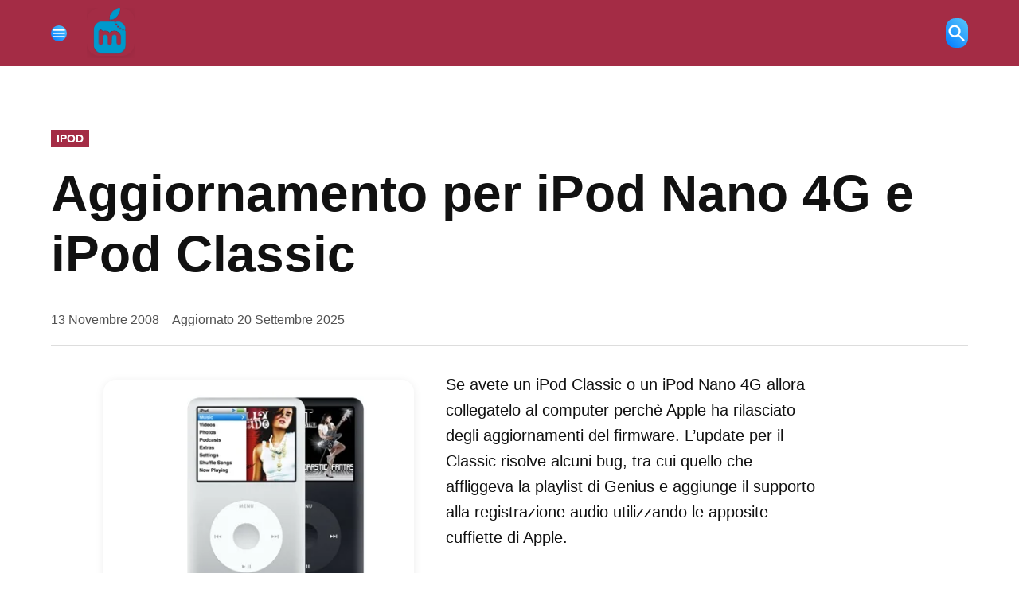

--- FILE ---
content_type: text/html; charset=UTF-8
request_url: https://www.melamorsicata.it/2008/11/13/aggiornamento-per-ipod-nano-4g-e-ipod-classic/
body_size: 41627
content:
<!doctype html><html lang="it-IT" prefix="og: https://ogp.me/ns#"><head><script data-no-optimize="1">var litespeed_docref=sessionStorage.getItem("litespeed_docref");litespeed_docref&&(Object.defineProperty(document,"referrer",{get:function(){return litespeed_docref}}),sessionStorage.removeItem("litespeed_docref"));</script> <meta charset="UTF-8" /><meta name="viewport" content="width=device-width, initial-scale=1" /><link rel="profile" href="https://gmpg.org/xfn/11" /><title>Aggiornamento Per IPod Nano 4G E IPod Classic</title><meta name="description" content="13 Novembre 2008 - Se avete un iPod Classic o un iPod Nano 4G allora collegatelo al computer perchè Apple ha rilasciato degli aggiornamenti del firmware."/><meta name="Googlebot-News" content="noindex" /><meta name="robots" content="nofollow, noindex"/><meta property="og:locale" content="it_IT" /><meta property="og:type" content="article" /><meta property="og:title" content="Aggiornamento Per IPod Nano 4G E IPod Classic" /><meta property="og:description" content="13 Novembre 2008 - Se avete un iPod Classic o un iPod Nano 4G allora collegatelo al computer perchè Apple ha rilasciato degli aggiornamenti del firmware." /><meta property="og:url" content="https://www.melamorsicata.it/2008/11/13/aggiornamento-per-ipod-nano-4g-e-ipod-classic/" /><meta property="og:site_name" content="Melamorsicata" /><meta property="article:author" content="http://www.facebook.com/melamorsicata" /><meta property="article:tag" content="iPod Nano 4G" /><meta property="article:section" content="iPod" /><meta property="og:updated_time" content="2025-09-20T17:09:21+02:00" /><meta property="og:image" content="https://www.melamorsicata.it/wp-content/uploads/2007/09/ipod-classic.jpg" /><meta property="og:image:secure_url" content="https://www.melamorsicata.it/wp-content/uploads/2007/09/ipod-classic.jpg" /><meta property="og:image:alt" content="iPod Nano 4G" /><meta property="article:published_time" content="2008-11-13T09:00:54+01:00" /><meta property="article:modified_time" content="2025-09-20T17:09:21+02:00" /><meta name="twitter:card" content="summary_large_image" /><meta name="twitter:title" content="Aggiornamento Per IPod Nano 4G E IPod Classic" /><meta name="twitter:description" content="13 Novembre 2008 - Se avete un iPod Classic o un iPod Nano 4G allora collegatelo al computer perchè Apple ha rilasciato degli aggiornamenti del firmware." /><meta name="twitter:site" content="@melanews" /><meta name="twitter:creator" content="@melamorsicata" /><meta name="twitter:image" content="https://www.melamorsicata.it/wp-content/uploads/2007/09/ipod-classic.jpg" /><meta name="twitter:label1" content="Scritto da" /><meta name="twitter:data1" content="Kiro" /><meta name="twitter:label2" content="Tempo di lettura" /><meta name="twitter:data2" content="Meno di un minuto" /> <script type="application/ld+json" class="rank-math-schema-pro">{"@context":"https://schema.org","@graph":[{"@type":"Organization","@id":"https://www.melamorsicata.it/#organization","name":"Melamorsicata.it","sameAs":["https://twitter.com/melanews"],"logo":{"@type":"ImageObject","@id":"https://www.melamorsicata.it/#logo","url":"https://www.melamorsicata.it/wp-content/uploads/2022/03/logo-512px.png","contentUrl":"https://www.melamorsicata.it/wp-content/uploads/2022/03/logo-512px.png","caption":"Melamorsicata","inLanguage":"it-IT","width":"1024","height":"1024"}},{"@type":"WebSite","@id":"https://www.melamorsicata.it/#website","url":"https://www.melamorsicata.it","name":"Melamorsicata","alternateName":"Mela","publisher":{"@id":"https://www.melamorsicata.it/#organization"},"inLanguage":"it-IT"},{"@type":"ImageObject","@id":"https://www.melamorsicata.it/wp-content/uploads/2007/09/ipod-classic.jpg","url":"https://www.melamorsicata.it/wp-content/uploads/2007/09/ipod-classic.jpg","width":"200","height":"200","inLanguage":"it-IT"},{"@type":"BreadcrumbList","@id":"https://www.melamorsicata.it/2008/11/13/aggiornamento-per-ipod-nano-4g-e-ipod-classic/#breadcrumb","itemListElement":[{"@type":"ListItem","position":"1","item":{"@id":"https://www.melamorsicata.it","name":"Home"}},{"@type":"ListItem","position":"2","item":{"@id":"https://www.melamorsicata.it/category/prodotti-apple/ipod/","name":"iPod"}},{"@type":"ListItem","position":"3","item":{"@id":"https://www.melamorsicata.it/2008/11/13/aggiornamento-per-ipod-nano-4g-e-ipod-classic/","name":"Aggiornamento per iPod Nano 4G e iPod Classic"}}]},{"@type":"WebPage","@id":"https://www.melamorsicata.it/2008/11/13/aggiornamento-per-ipod-nano-4g-e-ipod-classic/#webpage","url":"https://www.melamorsicata.it/2008/11/13/aggiornamento-per-ipod-nano-4g-e-ipod-classic/","name":"Aggiornamento Per IPod Nano 4G E IPod Classic","datePublished":"2008-11-13T09:00:54+01:00","dateModified":"2025-09-20T17:09:21+02:00","isPartOf":{"@id":"https://www.melamorsicata.it/#website"},"primaryImageOfPage":{"@id":"https://www.melamorsicata.it/wp-content/uploads/2007/09/ipod-classic.jpg"},"inLanguage":"it-IT","breadcrumb":{"@id":"https://www.melamorsicata.it/2008/11/13/aggiornamento-per-ipod-nano-4g-e-ipod-classic/#breadcrumb"}},{"@type":"Person","@id":"https://www.melamorsicata.it/2008/11/13/aggiornamento-per-ipod-nano-4g-e-ipod-classic/#author","name":"Kiro","description":"Profilo dell'autore Kiro di Tech e Apple: Notizie, Recensioni e Guide \u2013 Melamorsicata.it","image":{"@type":"ImageObject","@id":"https://www.melamorsicata.it/wp-content/litespeed/avatar/9cb8aeec089abb029ee3cf7201945498.jpg?ver=1768119311","url":"https://www.melamorsicata.it/wp-content/litespeed/avatar/9cb8aeec089abb029ee3cf7201945498.jpg?ver=1768119311","caption":"Kiro","inLanguage":"it-IT"},"sameAs":["https://www.melamorsicata.it","http://www.facebook.com/melamorsicata","https://twitter.com/melamorsicata"],"worksFor":{"@id":"https://www.melamorsicata.it/#organization"}},{"@type":"NewsArticle","headline":"Aggiornamento Per IPod Nano 4G E IPod Classic","keywords":"iPod Nano 4G","datePublished":"2008-11-13T09:00:54+01:00","dateModified":"2025-09-20T17:09:21+02:00","articleSection":"iPod","author":{"@id":"https://www.melamorsicata.it/2008/11/13/aggiornamento-per-ipod-nano-4g-e-ipod-classic/#author","name":"Kiro"},"publisher":{"@id":"https://www.melamorsicata.it/#organization"},"description":"13 Novembre 2008 - Se avete un iPod Classic o un iPod Nano 4G allora collegatelo al computer perch\u00e8 Apple ha rilasciato degli aggiornamenti del firmware.","copyrightYear":"2025","copyrightHolder":{"@id":"https://www.melamorsicata.it/#organization"},"name":"Aggiornamento Per IPod Nano 4G E IPod Classic","@id":"https://www.melamorsicata.it/2008/11/13/aggiornamento-per-ipod-nano-4g-e-ipod-classic/#richSnippet","isPartOf":{"@id":"https://www.melamorsicata.it/2008/11/13/aggiornamento-per-ipod-nano-4g-e-ipod-classic/#webpage"},"image":{"@id":"https://www.melamorsicata.it/wp-content/uploads/2007/09/ipod-classic.jpg"},"inLanguage":"it-IT","mainEntityOfPage":{"@id":"https://www.melamorsicata.it/2008/11/13/aggiornamento-per-ipod-nano-4g-e-ipod-classic/#webpage"}}]}</script> <link rel='dns-prefetch' href='//stats.wp.com' /><link rel='dns-prefetch' href='//fonts.googleapis.com' /><link rel='dns-prefetch' href='//jetpack.wordpress.com' /><link rel='dns-prefetch' href='//s0.wp.com' /><link rel='dns-prefetch' href='//public-api.wordpress.com' /><link rel='dns-prefetch' href='//0.gravatar.com' /><link rel='dns-prefetch' href='//1.gravatar.com' /><link rel='dns-prefetch' href='//2.gravatar.com' /><link rel='dns-prefetch' href='//v0.wordpress.com' /><link rel="alternate" type="application/rss+xml" title="Tech e Apple: Notizie, Recensioni e Guide – Melamorsicata.it &raquo; Feed" href="https://www.melamorsicata.it/feed/" /><link rel="alternate" type="application/rss+xml" title="Tech e Apple: Notizie, Recensioni e Guide – Melamorsicata.it &raquo; Feed dei commenti" href="https://www.melamorsicata.it/comments/feed/" /><link rel="alternate" type="application/rss+xml" title="Tech e Apple: Notizie, Recensioni e Guide – Melamorsicata.it &raquo; Aggiornamento per iPod Nano 4G e iPod Classic Feed dei commenti" href="https://www.melamorsicata.it/2008/11/13/aggiornamento-per-ipod-nano-4g-e-ipod-classic/feed/" /><link rel="alternate" title="oEmbed (JSON)" type="application/json+oembed" href="https://www.melamorsicata.it/wp-json/oembed/1.0/embed?url=https%3A%2F%2Fwww.melamorsicata.it%2F2008%2F11%2F13%2Faggiornamento-per-ipod-nano-4g-e-ipod-classic%2F" /><link rel="alternate" title="oEmbed (XML)" type="text/xml+oembed" href="https://www.melamorsicata.it/wp-json/oembed/1.0/embed?url=https%3A%2F%2Fwww.melamorsicata.it%2F2008%2F11%2F13%2Faggiornamento-per-ipod-nano-4g-e-ipod-classic%2F&#038;format=xml" /><style id='wp-img-auto-sizes-contain-inline-css'>img:is([sizes=auto i],[sizes^="auto," i]){contain-intrinsic-size:3000px 1500px}
/*# sourceURL=wp-img-auto-sizes-contain-inline-css */</style><style id="litespeed-ccss">#jp-relatedposts{display:none;padding-top:1em;margin:1em 0;position:relative;clear:both}.jp-relatedposts::after{content:"";display:block;clear:both}#jp-relatedposts h3.jp-relatedposts-headline{margin:0 0 1em 0;display:inline-block;float:left;font-size:9pt;font-weight:700;font-family:inherit}#jp-relatedposts h3.jp-relatedposts-headline em::before{content:"";display:block;width:100%;min-width:30px;border-top:1px solid rgb(0 0 0/.2);margin-bottom:1em}#jp-relatedposts h3.jp-relatedposts-headline em{font-style:normal;font-weight:700}ul{box-sizing:border-box}.entry-content{counter-reset:footnotes}:root{--wp--preset--font-size--normal:16px;--wp--preset--font-size--huge:42px}.screen-reader-text{border:0;clip-path:inset(50%);height:1px;margin:-1px;overflow:hidden;padding:0;position:absolute;width:1px;word-wrap:normal!important}html :where(img[class*=wp-image-]){height:auto;max-width:100%}:root{--header-height:70px;--z-index-1:100;--z-index-2:200;--z-index-3:300;--z-index-4:400;--z-index-hp-action:400;--z-index-5:500;--z-index-6:600;--z-index-modal:600;--z-index-hp-action-modal:700;--z-index-10:1000;--z-index-intercom-1:1100;--z-index-intercom-2:1200;--z-index-intercom-3:1300;--z-index-max:2147483647;--z-index-child-1:10;--z-index-child-2:20;--tooltip-width:250px}:root{--primary-hostinger:#673de6;--primary-light-hostinger:#ebe4ff;--secondary-hostinger:#ff4546;--header-text-hostinger:rgba(#ebe4ff,30%);--primary-hosting24:#2760b8;--primary-light-hosting24:#ebe4ff;--secondary-hosting24:#ff6525;--header-text-hosting24:rgba(#2760b8,30%);--primary-weblink:#4285f4;--primary-light-weblink:#ebe4ff;--secondary-weblink:#ff6525;--header-text-weblink:rgba(#4285f4,30%);--primary-hostmania:#4285f4;--primary-light-hostmania:#ebe4ff;--secondary-hostmania:#ff6525;--header-text-hostmania:rgba(#4285f4,30%);--amazon-button-color:#000;--amazon-button-border:#74612f;--amazon-button-bg-gradient-1:#f2dfa7;--amazon-button-bg-gradient-2:#e9c565}:root{--wp--preset--aspect-ratio--square:1;--wp--preset--aspect-ratio--4-3:4/3;--wp--preset--aspect-ratio--3-4:3/4;--wp--preset--aspect-ratio--3-2:3/2;--wp--preset--aspect-ratio--2-3:2/3;--wp--preset--aspect-ratio--16-9:16/9;--wp--preset--aspect-ratio--9-16:9/16;--wp--preset--color--black:#000000;--wp--preset--color--cyan-bluish-gray:#abb8c3;--wp--preset--color--white:#FFFFFF;--wp--preset--color--pale-pink:#f78da7;--wp--preset--color--vivid-red:#cf2e2e;--wp--preset--color--luminous-vivid-orange:#ff6900;--wp--preset--color--luminous-vivid-amber:#fcb900;--wp--preset--color--light-green-cyan:#7bdcb5;--wp--preset--color--vivid-green-cyan:#00d084;--wp--preset--color--pale-cyan-blue:#8ed1fc;--wp--preset--color--vivid-cyan-blue:#0693e3;--wp--preset--color--vivid-purple:#9b51e0;--wp--preset--color--primary:#a42c45;--wp--preset--color--primary-variation:#7c041d;--wp--preset--color--secondary:#666666;--wp--preset--color--secondary-variation:#3e3e3e;--wp--preset--color--dark-gray:#111111;--wp--preset--color--medium-gray:#767676;--wp--preset--color--light-gray:#EEEEEE;--wp--preset--gradient--vivid-cyan-blue-to-vivid-purple:linear-gradient(135deg,rgba(6,147,227,1) 0%,rgb(155,81,224) 100%);--wp--preset--gradient--light-green-cyan-to-vivid-green-cyan:linear-gradient(135deg,rgb(122,220,180) 0%,rgb(0,208,130) 100%);--wp--preset--gradient--luminous-vivid-amber-to-luminous-vivid-orange:linear-gradient(135deg,rgba(252,185,0,1) 0%,rgba(255,105,0,1) 100%);--wp--preset--gradient--luminous-vivid-orange-to-vivid-red:linear-gradient(135deg,rgba(255,105,0,1) 0%,rgb(207,46,46) 100%);--wp--preset--gradient--very-light-gray-to-cyan-bluish-gray:linear-gradient(135deg,rgb(238,238,238) 0%,rgb(169,184,195) 100%);--wp--preset--gradient--cool-to-warm-spectrum:linear-gradient(135deg,rgb(74,234,220) 0%,rgb(151,120,209) 20%,rgb(207,42,186) 40%,rgb(238,44,130) 60%,rgb(251,105,98) 80%,rgb(254,248,76) 100%);--wp--preset--gradient--blush-light-purple:linear-gradient(135deg,rgb(255,206,236) 0%,rgb(152,150,240) 100%);--wp--preset--gradient--blush-bordeaux:linear-gradient(135deg,rgb(254,205,165) 0%,rgb(254,45,45) 50%,rgb(107,0,62) 100%);--wp--preset--gradient--luminous-dusk:linear-gradient(135deg,rgb(255,203,112) 0%,rgb(199,81,192) 50%,rgb(65,88,208) 100%);--wp--preset--gradient--pale-ocean:linear-gradient(135deg,rgb(255,245,203) 0%,rgb(182,227,212) 50%,rgb(51,167,181) 100%);--wp--preset--gradient--electric-grass:linear-gradient(135deg,rgb(202,248,128) 0%,rgb(113,206,126) 100%);--wp--preset--gradient--midnight:linear-gradient(135deg,rgb(2,3,129) 0%,rgb(40,116,252) 100%);--wp--preset--gradient--grad-1:linear-gradient( 135deg, rgb( 164, 44, 69) 0%, rgb( 124, 4, 29) 100% );--wp--preset--gradient--grad-2:linear-gradient( 135deg, rgb( 102, 102, 102) 0%, rgb( 62, 62, 62) 100% );--wp--preset--gradient--grad-3:linear-gradient( 135deg, rgb( 17, 17, 17 ) 0%, rgb( 85, 85, 85 ) 100% );--wp--preset--gradient--grad-4:linear-gradient( 135deg, rgb( 68, 68, 68 ) 0%, rgb( 136, 136, 136 ) 100% );--wp--preset--gradient--grad-5:linear-gradient( 135deg, rgb( 119, 119, 119 ) 0%, rgb( 221, 221, 221 ) 100% );--wp--preset--gradient--grad-6:linear-gradient( 135deg, rgb( 221, 221, 221 ) 0%, rgb( 255, 255, 255 ) 100% );--wp--preset--font-size--small:16px;--wp--preset--font-size--medium:20px;--wp--preset--font-size--large:36px;--wp--preset--font-size--x-large:42px;--wp--preset--font-size--normal:20px;--wp--preset--font-size--huge:44px;--wp--preset--spacing--20:0.44rem;--wp--preset--spacing--30:0.67rem;--wp--preset--spacing--40:1rem;--wp--preset--spacing--50:1.5rem;--wp--preset--spacing--60:2.25rem;--wp--preset--spacing--70:3.38rem;--wp--preset--spacing--80:5.06rem;--wp--preset--shadow--natural:6px 6px 9px rgba(0, 0, 0, 0.2);--wp--preset--shadow--deep:12px 12px 50px rgba(0, 0, 0, 0.4);--wp--preset--shadow--sharp:6px 6px 0px rgba(0, 0, 0, 0.2);--wp--preset--shadow--outlined:6px 6px 0px -3px rgba(255, 255, 255, 1), 6px 6px rgba(0, 0, 0, 1);--wp--preset--shadow--crisp:6px 6px 0px rgba(0, 0, 0, 1)}html body{--newspack-ui-font-size-m:clamp(1rem,0.04rem + 2.209vw,1.611rem);--newspack-ui-font-size-l:clamp(1.111rem,0.762rem + 0.803vw,1.333rem);--newspack-ui-font-size-xl:clamp(1.222rem,0.35rem + 2.008vw,1.778rem);--newspack-ui-font-size-2xl:clamp(1.444rem,0.049rem + 3.213vw,2.333rem);--newspack-ui-font-size-3xl:clamp(1.556rem,-0.189rem + 4.016vw,2.667rem);--newspack-ui-font-size-4xl:clamp(1.778rem,-1.014rem + 6.426vw,3.556rem);--newspack-ui-font-size-5xl:clamp(1.889rem,-2.124rem + 9.237vw,4.444rem);--newspack-ui-font-size-6xl:clamp(2rem,-3.234rem + 12.048vw,5.333rem)}@media only screen and (min-width:600px){html body{--newspack-ui-font-size-m:clamp(0.9rem,0.743rem + 0.402vw,1rem);--newspack-ui-font-size-l:clamp(1rem,0.686rem + 0.803vw,1.2rem);--newspack-ui-font-size-xl:clamp(1.1rem,0.315rem + 2.008vw,1.6rem);--newspack-ui-font-size-2xl:clamp(1.3rem,0.044rem + 3.213vw,2.1rem);--newspack-ui-font-size-3xl:clamp(1.4rem,-0.17rem + 4.016vw,2.4rem);--newspack-ui-font-size-4xl:clamp(1.6rem,-0.912rem + 6.426vw,3.2rem);--newspack-ui-font-size-5xl:clamp(1.7rem,-1.912rem + 9.237vw,4rem);--newspack-ui-font-size-6xl:clamp(1.8rem,-2.911rem + 12.048vw,4.8rem)}}:root{--newspack-theme-color-primary:#003da5;--newspack-theme-color-primary-variation:#2055b0;--newspack-theme-color-secondary:#555;--newspack-theme-color-secondary-variation:#3e3e3e;--newspack-theme-color-highlight:#fed850;--newspack-theme-color-primary-darken-5:#00296e;--newspack-theme-color-primary-darken-10:#001f53;--newspack-theme-color-primary-against-white:var(--newspack-theme-color-primary);--newspack-theme-color-secondary-against-white:var(--newspack-theme-color-secondary);--newspack-theme-color-against-primary:#fff;--newspack-theme-color-against-secondary:#fff;--newspack-theme-color-bg-body:#fff;--newspack-theme-color-bg-input:var(--newspack-theme-color-bg-body);--newspack-theme-color-bg-light:#f0f0f0;--newspack-theme-color-bg-button-hover:#111;--newspack-theme-color-bg-pre:#eee;--newspack-theme-color-bg-pre-lighten-5:#fbfbfb;--newspack-theme-color-bg-dark:#333;--newspack-theme-color-bg-dark-lighten-5:#404040;--newspack-theme-color-bg-dark-darken-5:#262626;--newspack-theme-color-text-main:#111;--newspack-theme-color-text-light:#515151;--newspack-theme-color-text-hover:var(--newspack-theme-color-bg-dark-lighten-5);--newspack-theme-color-text-screen:#21759b;--newspack-theme-color-link:var(--newspack-theme-color-secondary);--newspack-theme-color-link-hover:var(--newspack-theme-color-secondary-variation-against-white);--newspack-theme-color-border:#ccc;--newspack-theme-color-border-light:#e0e0e0;--newspack-theme-color-alert-yellow:#dba617;--newspack-theme-color-alert-red:#d63638;--newspack-theme-color-alert-green:#008a20;--newspack-theme-font-body:georgia,garamond,"Times New Roman",serif;--newspack-theme-font-heading:-apple-system,blinkmacsystemfont,"Segoe UI","Roboto","Oxygen","Ubuntu","Cantarell","Fira Sans","Droid Sans","Helvetica Neue",sans-serif;--newspack-theme-font-code:menlo,monaco,consolas,lucida console,monospace;--newspack-theme-font-pre:"Courier 10 Pitch",courier,monospace;--newspack-theme-font-size-base:20px;--newspack-theme-font-size-base-sm:18px;--newspack-theme-font-size-ratio:1.125;--newspack-theme-font-size-xxs:0.6em;--newspack-theme-font-size-xs:0.7em;--newspack-theme-font-size-sm:0.8em;--newspack-theme-font-size-md:1.2em;--newspack-theme-font-size-lg:1.4em;--newspack-theme-font-size-xl:1.8em;--newspack-theme-font-size-xxl:2.2em;--newspack-theme-font-size-xxxl:2.8em;--newspack-theme-font-size-xxxxl:3.2em;--newspack-theme-font-size-xxxxxl:4em;--newspack-theme-font-line-height-body:1.6;--newspack-theme-font-line-height-heading:1.2}html{line-height:1.15;text-size-adjust:100%}h1{font-size:2em;margin:.67em 0}a{background-color:initial}small{font-size:80%}img{border-style:none}button,input{font-family:inherit;font-size:100%;line-height:1.15;margin:0}button,input{overflow:visible}button{text-transform:none}[type=submit],button{appearance:button}[type=submit]::-moz-focus-inner,button::-moz-focus-inner{border-style:none;padding:0}[type=submit]:-moz-focusring,button:-moz-focusring{outline:1px dotted ButtonText}[type=search]{appearance:textfield;outline-offset:-2px}[type=search]::-webkit-search-decoration{appearance:none}::-webkit-file-upload-button{appearance:button;font:inherit}html{font-size:var(--newspack-theme-font-size-base-sm)}@media only screen and (min-width:600px){html{font-size:var(--newspack-theme-font-size-base)}}body{-webkit-font-smoothing:antialiased;-moz-osx-font-smoothing:grayscale;font-size:1em;margin:0}body,button,input{color:var(--newspack-theme-color-text-main);font-weight:400;line-height:var(--newspack-theme-font-line-height-body);text-rendering:optimizelegibility}body,button,input{font-family:var(--newspack-theme-font-body)}#cancel-comment-reply-link,.cat-links,.entry-meta,.nav1,.site-description,.site-title,h1,h3{font-family:var(--newspack-theme-font-heading)}.cat-links,.site-title,h1,h3{font-weight:700;line-height:var(--newspack-theme-font-line-height-heading);-webkit-font-smoothing:antialiased;-moz-osx-font-smoothing:grayscale}.nav1{line-height:var(--newspack-theme-font-line-height-heading);-webkit-font-smoothing:antialiased;-moz-osx-font-smoothing:grayscale}.site-branding,.social-navigation{line-height:1.25}h1{font-size:var(--newspack-theme-font-size-xxl)}@media only screen and (min-width:782px){h1{font-size:var(--newspack-theme-font-size-xxxl)}}.entry-title{font-size:var(--newspack-theme-font-size-lg)}@media only screen and (min-width:782px){.entry-title{font-size:var(--newspack-theme-font-size-xl)}}h3{font-size:1.3em}@media only screen and (min-width:782px){h3{font-size:var(--newspack-theme-font-size-lg)}}.site-description,.site-title{font-size:var(--newspack-theme-font-size-md)}.entry-meta{font-size:var(--newspack-theme-font-size-sm)}#cancel-comment-reply-link,img:after{font-size:var(--newspack-theme-font-size-xs)}.site-title{font-weight:400}.entry-title{hyphens:auto;word-break:break-word}@media only screen and (min-width:782px){.entry-title{hyphens:none}}p{-webkit-font-smoothing:antialiased;-moz-osx-font-smoothing:grayscale}em{font-style:italic}a{text-decoration:none}html{box-sizing:border-box}*,:after,:before{box-sizing:inherit}body{background-color:var(--newspack-theme-color-bg-body)}h1,h3{margin:1rem 0}ul{padding-left:1rem}ul{list-style:disc}ul ul{list-style-type:circle}li{line-height:var(--newspack-theme-font-line-height-body)}li>ul{padding-left:2rem}img{height:auto;max-width:100%;position:relative}button{background-color:var(--newspack-theme-color-secondary);border:none;border-radius:5px;box-sizing:border-box;color:var(--newspack-theme-color-against-secondary);display:inline-block;font-family:var(--newspack-theme-font-heading);font-size:var(--newspack-theme-font-size-sm);font-weight:700;line-height:var(--newspack-theme-font-line-height-heading);outline:none;padding:.76rem 1rem;text-decoration:none;vertical-align:bottom}button:visited{color:inherit;text-decoration:none}input[type=search]{appearance:none;backface-visibility:hidden;background:var(--newspack-theme-color-bg-input);border:1px solid var(--newspack-theme-color-border);border-radius:0;box-sizing:border-box;outline:none;outline-offset:0;padding:.36rem .66rem}input[type=search]::-webkit-search-decoration{display:none}.search-form{position:relative}.search-form input{padding-right:2.5rem;width:100%}.search-form button{background-color:initial;bottom:2px;color:var(--newspack-theme-color-text-main);margin:0;padding:0 .5rem;position:absolute;right:2px;top:2px}.search-form button svg{position:relative;top:2px}a{color:var(--newspack-theme-color-text-light)}a:visited{color:inherit}.dd-menu button{appearance:none;border:none;color:inherit;display:inline-block;font-family:var(--newspack-theme-font-heading);line-height:1.2;margin:0;padding:0;text-decoration:none}.dd-menu button{background:#0000}.dd-menu li,.dd-menu ul{list-style:none;margin:0;padding:0}.dd-menu li{position:relative}.dd-menu .submenu-expand{display:inline-block}.dd-menu .sub-menu>li{display:block}.dd-menu .sub-menu>li>a{display:inline-block}.dd-menu>ul{overflow:visible;width:100%}.dd-menu>ul>li.menu-item-has-children{position:inherit}@media only screen and (min-width:782px){.dd-menu>ul>li.menu-item-has-children{position:relative}}.dd-menu>ul>li.menu-item-has-children .submenu-expand{height:18px;width:24px}.dd-menu>ul>li.menu-item-has-children .submenu-expand svg{position:relative;top:-.2em}.nav1 .main-menu>li>a{color:inherit;font-weight:700;padding:.25rem .5rem}.social-links-menu,.social-navigation{align-items:center;display:flex}.social-links-menu{margin:0;padding:0}.social-links-menu li{list-style:none}.social-links-menu li:nth-child(n+2){margin-left:.5em}.social-links-menu li a{border-bottom:1px solid #0000;color:inherit;display:block;margin-bottom:-1px}.social-links-menu li a svg{display:block;height:24px;transform:translateZ(0);width:24px}.social-navigation .social-links-menu{flex-wrap:nowrap;overflow:visible}.desktop-menu-toggle,.mobile-menu-toggle,.subpage-toggle{align-items:center;background-color:initial;color:inherit;display:flex;padding:0}.desktop-menu-toggle svg,.mobile-menu-toggle svg{margin-right:.25rem}.mobile-menu-toggle{margin-left:auto}.subpage-toggle-contain{display:none;font-size:var(--newspack-theme-font-size-xs);font-weight:400;line-height:2;padding:.125rem 0}.h-ll .subpage-toggle-contain{margin:0 1.25rem 0 0}@media only screen and (min-width:960px){.h-sh .site-header .mobile-menu-toggle,.h-sh.h-sub .site-header .mobile-menu-toggle{display:none}.h-sh.h-sub .subpage-toggle-contain{display:flex}}.desktop-sidebar,.mobile-sidebar,.subpage-sidebar{padding:1rem;width:90vw}.desktop-sidebar>*,.mobile-sidebar>*,.subpage-sidebar>*{clear:both;margin-bottom:.75rem}.mobile-sidebar nav,.subpage-sidebar nav{font-size:var(--newspack-theme-font-size-sm)}.desktop-sidebar .desktop-menu-toggle,.mobile-sidebar .mobile-menu-toggle,.subpage-sidebar .subpage-toggle{float:right;font-size:var(--newspack-theme-font-size-sm);margin:0 0 1rem;padding:0}.mobile-sidebar li,.mobile-sidebar ul,.subpage-sidebar li,.subpage-sidebar ul{list-style:none;margin:0;padding:0}.mobile-sidebar nav a,.subpage-sidebar nav a{display:inline-block;margin:.125rem 0;padding:.125rem .25rem}.mobile-sidebar .social-links-menu li a,.subpage-sidebar .social-links-menu li a{display:block}.desktop-sidebar,.subpage-sidebar{background-color:#fff;max-width:400px}@media only screen and (min-width:782px){.desktop-sidebar,.subpage-sidebar{width:50vw}}.subpage-sidebar a,.subpage-sidebar a:visited{color:var(--newspack-theme-color-text-main)}@media only screen and (min-width:782px){.mobile-sidebar,.subpage-sidebar{width:33vw}}.mobile-sidebar ul ul,.subpage-sidebar ul ul{margin-left:1rem}.mobile-sidebar .nav1 .main-menu>li>a,.subpage-sidebar .nav1 .main-menu>li>a{padding-left:0;padding-right:0}.mobile-sidebar nav+nav,.subpage-sidebar nav+nav{border-top:1px solid var(--newspack-theme-color-against-primary)}.mobile-sidebar nav+nav,.subpage-sidebar nav+nav{padding-top:.75rem}.mobile-sidebar .submenu-expand,.subpage-sidebar .submenu-expand{display:none}.mobile-sidebar{background-color:var(--newspack-theme-color-primary)}.mobile-sidebar,.mobile-sidebar .nav1 .sub-menu>li>a,.mobile-sidebar a{color:var(--newspack-theme-color-against-primary)}.mobile-sidebar a:visited{color:inherit}.subpage-sidebar .nav1 .sub-menu>li>a,.subpage-sidebar .nav1 .sub-menu>li>a:visited{color:var(--newspack-theme-color-text-main)}.subpage-sidebar nav+nav{border-color:var(--newspack-theme-color-border)}.h-sb.h-sh .subpage-sidebar .nav1 ul.main-menu>li>a{color:var(--newspack-theme-color-text-main)}#desktop-sidebar-fallback,#mobile-sidebar-fallback,#subpage-sidebar-fallback{bottom:0;overflow:auto;position:fixed;top:0;z-index:999999}#desktop-sidebar-fallback>*,#mobile-sidebar-fallback>*,#subpage-sidebar-fallback>*{visibility:hidden}#desktop-sidebar-fallback,#subpage-sidebar-fallback{left:-100%}#mobile-sidebar-fallback{left:auto;right:-100%}.screen-reader-text{border:0;clip:rect(1px,1px,1px,1px);clip-path:inset(50%);height:1px;margin:-1px;overflow:hidden;padding:0;position:absolute!important;width:1px;word-wrap:normal!important}.entry-content:after,.entry-content:before,.site-content:after,.site-content:before,.site-header:after,.site-header:before{content:"";display:table;table-layout:fixed}.entry-content:after,.site-content:after,.site-header:after{clear:both}#page{display:flex;flex-direction:column;min-height:100vh}#page>:not(#content){flex-grow:0}#content{flex:1}.wrapper{display:flex;flex-wrap:wrap;justify-content:space-between;margin:auto;max-width:90vw;width:1200px}@media only screen and (min-width:782px){.wrapper{flex-wrap:nowrap}}.site-content{margin-top:1.5rem;min-height:30vh}@media only screen and (min-width:782px){.site-content{margin-top:4rem}}#primary{margin:auto;max-width:90vw;width:1200px}@media only screen and (min-width:782px){.single .main-content{width:65%}}.site-branding{align-items:center;color:var(--newspack-theme-color-text-light);display:flex;flex-wrap:wrap;justify-content:flex-start;position:relative}@media only screen and (min-width:782px){.site-branding{margin-right:auto}}.custom-logo-link{box-sizing:initial;line-height:1;margin:0 1rem 0 0;overflow:hidden}@media only screen and (min-width:600px){.custom-logo-link{margin-right:.5rem}}@media only screen and (max-width:781px){.site-header .custom-logo-link .custom-logo{height:auto;min-height:45px;object-fit:contain;width:auto}}.site-identity{align-items:baseline;display:flex}.site-title{font-weight:700;margin:0}.site-title,.site-title a,.site-title a:link,.site-title a:visited{color:var(--newspack-theme-color-text-main)}.site-description{color:var(--newspack-theme-color-text-light);display:none;font-size:var(--newspack-theme-font-size-sm);font-style:italic;font-weight:400;margin:0;padding:0 1rem}@media only screen and (min-width:600px){.site-description{display:block}}.hide-site-tagline .site-description{clip:rect(1px,1px,1px,1px);position:absolute}.middle-header-contain .wrapper{align-items:center;padding:.75rem 0}@media only screen and (min-width:782px){.middle-header-contain .wrapper{padding:1.5rem 0}}#search-toggle{background-color:initial;color:inherit;padding:.25rem 0 0}#search-toggle .search-icon{display:none}.header-search-contain{display:none;margin-left:.75rem;position:relative}.header-search-contain #header-search{position:absolute;top:calc(100% + 4px);width:300px;z-index:5}@media only screen and (min-width:782px){.header-search-contain #header-search{right:0}}@media only screen and (min-width:960px){.h-sh .header-search-contain{display:block}}.hide-header-search #search-toggle .search-icon{display:block}.hide-header-search #header-search,.hide-header-search #search-toggle .close-icon{display:none}.h-sb .site-header{padding-bottom:0}.h-sb .middle-header-contain,.h-sb .site-description,.h-sb .site-header,.h-sb .site-title a,.h-sb .site-title a:visited{color:var(--newspack-theme-color-against-primary)}.h-sb .middle-header-contain{background-color:var(--newspack-theme-color-primary)}@media only screen and (min-width:782px){.h-sb .middle-header-contain .wrapper{padding:1.5rem 0 1rem}}.h-sh .site-header .wrapper{justify-content:flex-start}.h-sh .site-branding{display:flex;flex-basis:auto}.h-sh .site-description{margin:0}.h-sh.h-ll .site-branding{margin-right:1rem}.h-sh.h-ll.hide-site-tagline .nav1{flex-grow:2}.h-sh .middle-header-contain .wrapper{align-items:center;padding:.5rem 0}.h-sh .header-search-contain{margin-left:.75rem}.h-sub .site-description,.h-sub.wp-custom-logo .site-title{display:none}.h-sub .middle-header-contain .wrapper{padding-bottom:.5rem;padding-top:.5rem}@media only screen and (min-width:782px){.h-sub .site-header .custom-logo{height:auto;width:auto}.h-sub .middle-header-contain .wrapper{justify-content:flex-start}}@media only screen and (min-width:782px) and (min-width:782px){.h-sub .middle-header-contain .wrapper .site-branding{flex-basis:auto}}@media only screen and (min-width:782px){.h-sub .middle-header-contain .header-search-contain{margin-left:auto}}.updated:not(.published){display:none}.entry{margin-top:6rem}.entry:first-of-type{margin-top:0}.entry-header{position:relative;width:100%}.entry-title{font-size:var(--newspack-theme-font-size-xxl);margin:0}@media only screen and (min-width:1168px){.entry-title{font-size:var(--newspack-theme-font-size-xxxl)}}.cat-links{display:block;font-size:var(--newspack-theme-font-size-xs);margin:0 0 .75rem}.tags-links>*{display:inline-block}.entry-meta{color:var(--newspack-theme-color-text-light)}.entry-meta{margin-bottom:.25rem}.entry-meta .author-avatar:not(:empty){float:left;margin-right:.5rem}.entry-meta .byline{display:block}.entry-meta .byline .author{font-weight:700}.entry-meta .byline a{text-decoration:none}.entry-meta .byline a,.entry-meta .byline a:visited{color:var(--newspack-theme-color-primary-against-white)}.entry-content p{word-wrap:break-word}.single .entry-header{padding:0 0 1rem}.single:not(.has-large-featured-image) .entry-header{border-bottom:1px solid #ddd}.single .entry-title{font-size:var(--newspack-theme-font-size-xl);margin:0 0 .5em}@media only screen and (min-width:600px){.single .entry-title{font-size:var(--newspack-theme-font-size-xxl)}}@media only screen and (min-width:782px){.single .entry-title{font-size:var(--newspack-theme-font-size-xxxl)}}@media only screen and (min-width:1168px){.single .entry-title{font-size:var(--newspack-theme-font-size-xxxxl)}}.single .entry-meta{margin-bottom:.5rem}@media only screen and (min-width:600px){.single .entry-meta{margin-bottom:0}}@media only screen and (min-width:600px){.single .entry-subhead{align-items:center;display:flex;justify-content:space-between;width:100%}.single .entry-subhead .entry-meta{flex-grow:2}}.entry-subhead .avatar{height:1.75rem;width:1.75rem}@media only screen and (min-width:782px){.entry-subhead .avatar{height:2.25rem;width:2.25rem}}#jp-relatedposts.jp-relatedposts{clear:both;font-family:var(--newspack-theme-font-heading)}#jp-relatedposts.jp-relatedposts .jp-relatedposts-headline{font:700 var(--newspack-theme-font-size-xs) var(--newspack-theme-font-heading)}#jp-relatedposts.jp-relatedposts .jp-relatedposts-headline em:before{display:none}.comments-area>*{margin-bottom:2rem;margin-top:2rem}.comments-area .comments-title-wrap+.comment-respond .comment-reply-title{display:none}#cancel-comment-reply-link{font-weight:500}.entry .entry-content>*{margin:32px 0;max-width:100%}.entry .entry-content>:last-child{margin-bottom:0}@media only screen and (min-width:600px){.newspack-pattern.subscribe__style-8 .wp-block-jetpack-mailchimp form>*{grid-area:content}.newspack-pattern.subscribe__style-8 .wp-block-jetpack-mailchimp form>p:first-of-type{grid-area:input}.newspack-pattern.subscribe__style-8 .wp-block-jetpack-mailchimp form>.wp-block-button{grid-area:button}}@media only screen and (min-width:600px){.newspack-pattern.subscribe__style-9 .wp-block-jetpack-mailchimp form>*{grid-area:content}.newspack-pattern.subscribe__style-9 .wp-block-jetpack-mailchimp form>p:first-of-type{grid-area:input}.newspack-pattern.subscribe__style-9 .wp-block-jetpack-mailchimp form>.wp-block-button{grid-area:button}}@media only screen and (min-width:600px){.newspack-pattern.subscribe__style-10 .wp-block-jetpack-mailchimp form>*{grid-area:content}.newspack-pattern.subscribe__style-10 .wp-block-jetpack-mailchimp form>p:first-of-type{grid-area:input}.newspack-pattern.subscribe__style-10 .wp-block-jetpack-mailchimp form>.wp-block-button{grid-area:button}}.custom-logo-link{display:inline-block}.avatar{border-radius:100%;display:block;height:2.25rem;min-height:inherit;width:2.25rem}svg{fill:currentcolor}body{--wp--preset--spacing--50:clamp(1.25rem,1rem + 0.8333vw,1.5rem);--wp--preset--spacing--60:clamp(1.5rem,0.75rem + 2.5vw,2.25rem);--wp--preset--spacing--70:clamp(1.75rem,0.12rem + 5.4333vw,3.38rem);--wp--preset--spacing--80:clamp(2rem,-1.06rem + 10.2vw,5.06rem)}.cat-links a{background-color:var(--newspack-theme-color-primary);display:inline-block;line-height:1;margin:0 .25rem .25rem 0;padding:.3em .5em}.cat-links a,.cat-links a:visited{color:var(--newspack-theme-color-against-primary)}.tags-links .sep{display:none}.byline:not(.sponsor-byline),.author-avatar{clip:rect(1px,1px,1px,1px);height:1px;position:absolute;overflow:hidden;width:1px}.site-title{position:absolute;clip-path:inset(50%)}:root{--newspack-theme-color-primary:#a42c45;--newspack-theme-color-primary-variation:#860e27;--newspack-theme-color-secondary:#666666 !important;--newspack-theme-color-secondary-variation:#3e3e3e;--newspack-theme-color-primary-darken-5:#9f2740;--newspack-theme-color-primary-darken-10:#9a223b;--newspack-theme-color-primary-against-white:#a42c45;--newspack-theme-color-secondary-against-white:#666666;--newspack-theme-color-primary-variation-against-white:#860e27;--newspack-theme-color-secondary-variation-against-white:#3e3e3e;--newspack-theme-color-against-primary:white;--newspack-theme-color-against-secondary:white}.mobile-sidebar{background:#a42c45}.mobile-sidebar,.mobile-sidebar a,.mobile-sidebar a:visited,.mobile-sidebar .nav1 .sub-menu>li>a,.mobile-sidebar .nav1 ul.main-menu>li>a{color:#fff}.h-sb .middle-header-contain{background-color:#a42c45}.h-sb .site-header,.h-sb .site-title,.h-sb .site-title a:link,.h-sb .site-title a:visited,.h-sb .site-description,.h-sb .middle-header-contain{color:#fff}:root{--newspack-primary-color:#a42c45;--newspack-secondary-color:#666666;--newspack-cta-color:#dd3333;--newspack-header-color:#a42c45;--newspack-primary-menu-color:;--newspack-primary-contrast-color:white;--newspack-secondary-contrast-color:white;--newspack-cta-contrast-color:white;--newspack-header-contrast-color:white;--newspack-primary-menu-contrast-color:white}:root{--newspack-theme-font-heading:"San Francisco","Helvetica","sans-serif"}:root{--newspack-theme-font-body:"San Francisco","Helvetica","sans-serif"}.cat-links{text-transform:uppercase}.site-header .custom-logo{height:96px;max-height:525px;max-width:525px;width:96px}@media (max-width:781px){.site-header .custom-logo{max-width:65px;max-height:65px}}@media (min-width:782px){.h-sub .site-header .custom-logo{max-width:60px;max-height:60px}}</style><link rel="preload" data-asynced="1" data-optimized="2" as="style" onload="this.onload=null;this.rel='stylesheet'" href="https://www.melamorsicata.it/wp-content/litespeed/css/c2abae85bb97c8ad8992e7d009e345cf.css?ver=f0c84" /><script type="litespeed/javascript">!function(a){"use strict";var b=function(b,c,d){function e(a){return h.body?a():void setTimeout(function(){e(a)})}function f(){i.addEventListener&&i.removeEventListener("load",f),i.media=d||"all"}var g,h=a.document,i=h.createElement("link");if(c)g=c;else{var j=(h.body||h.getElementsByTagName("head")[0]).childNodes;g=j[j.length-1]}var k=h.styleSheets;i.rel="stylesheet",i.href=b,i.media="only x",e(function(){g.parentNode.insertBefore(i,c?g:g.nextSibling)});var l=function(a){for(var b=i.href,c=k.length;c--;)if(k[c].href===b)return a();setTimeout(function(){l(a)})};return i.addEventListener&&i.addEventListener("load",f),i.onloadcssdefined=l,l(f),i};"undefined"!=typeof exports?exports.loadCSS=b:a.loadCSS=b}("undefined"!=typeof global?global:this);!function(a){if(a.loadCSS){var b=loadCSS.relpreload={};if(b.support=function(){try{return a.document.createElement("link").relList.supports("preload")}catch(b){return!1}},b.poly=function(){for(var b=a.document.getElementsByTagName("link"),c=0;c<b.length;c++){var d=b[c];"preload"===d.rel&&"style"===d.getAttribute("as")&&(a.loadCSS(d.href,d,d.getAttribute("media")),d.rel=null)}},!b.support()){b.poly();var c=a.setInterval(b.poly,300);a.addEventListener&&a.addEventListener("load",function(){b.poly(),a.clearInterval(c)}),a.attachEvent&&a.attachEvent("onload",function(){a.clearInterval(c)})}}}(this);</script><link rel="preload" as="image" href="https://www.melamorsicata.it/wp-content/uploads/2022/04/cropped-cropped-logo_22-1-1-1.png.webp"><link rel="preload" as="image" href="https://www.melamorsicata.it/wp-content/uploads/2007/09/ipod-classic.jpg"><style id='wp-block-image-inline-css'>.wp-block-image>a,.wp-block-image>figure>a{display:inline-block}.wp-block-image img{box-sizing:border-box;height:auto;max-width:100%;vertical-align:bottom}@media not (prefers-reduced-motion){.wp-block-image img.hide{visibility:hidden}.wp-block-image img.show{animation:show-content-image .4s}}.wp-block-image[style*=border-radius] img,.wp-block-image[style*=border-radius]>a{border-radius:inherit}.wp-block-image.has-custom-border img{box-sizing:border-box}.wp-block-image.aligncenter{text-align:center}.wp-block-image.alignfull>a,.wp-block-image.alignwide>a{width:100%}.wp-block-image.alignfull img,.wp-block-image.alignwide img{height:auto;width:100%}.wp-block-image .aligncenter,.wp-block-image .alignleft,.wp-block-image .alignright,.wp-block-image.aligncenter,.wp-block-image.alignleft,.wp-block-image.alignright{display:table}.wp-block-image .aligncenter>figcaption,.wp-block-image .alignleft>figcaption,.wp-block-image .alignright>figcaption,.wp-block-image.aligncenter>figcaption,.wp-block-image.alignleft>figcaption,.wp-block-image.alignright>figcaption{caption-side:bottom;display:table-caption}.wp-block-image .alignleft{float:left;margin:.5em 1em .5em 0}.wp-block-image .alignright{float:right;margin:.5em 0 .5em 1em}.wp-block-image .aligncenter{margin-left:auto;margin-right:auto}.wp-block-image :where(figcaption){margin-bottom:1em;margin-top:.5em}.wp-block-image.is-style-circle-mask img{border-radius:9999px}@supports ((-webkit-mask-image:none) or (mask-image:none)) or (-webkit-mask-image:none){.wp-block-image.is-style-circle-mask img{border-radius:0;-webkit-mask-image:url('data:image/svg+xml;utf8,<svg viewBox="0 0 100 100" xmlns="http://www.w3.org/2000/svg"><circle cx="50" cy="50" r="50"/></svg>');mask-image:url('data:image/svg+xml;utf8,<svg viewBox="0 0 100 100" xmlns="http://www.w3.org/2000/svg"><circle cx="50" cy="50" r="50"/></svg>');mask-mode:alpha;-webkit-mask-position:center;mask-position:center;-webkit-mask-repeat:no-repeat;mask-repeat:no-repeat;-webkit-mask-size:contain;mask-size:contain}}:root :where(.wp-block-image.is-style-rounded img,.wp-block-image .is-style-rounded img){border-radius:9999px}.wp-block-image figure{margin:0}.wp-lightbox-container{display:flex;flex-direction:column;position:relative}.wp-lightbox-container img{cursor:zoom-in}.wp-lightbox-container img:hover+button{opacity:1}.wp-lightbox-container button{align-items:center;backdrop-filter:blur(16px) saturate(180%);background-color:#5a5a5a40;border:none;border-radius:4px;cursor:zoom-in;display:flex;height:20px;justify-content:center;opacity:0;padding:0;position:absolute;right:16px;text-align:center;top:16px;width:20px;z-index:100}@media not (prefers-reduced-motion){.wp-lightbox-container button{transition:opacity .2s ease}}.wp-lightbox-container button:focus-visible{outline:3px auto #5a5a5a40;outline:3px auto -webkit-focus-ring-color;outline-offset:3px}.wp-lightbox-container button:hover{cursor:pointer;opacity:1}.wp-lightbox-container button:focus{opacity:1}.wp-lightbox-container button:focus,.wp-lightbox-container button:hover,.wp-lightbox-container button:not(:hover):not(:active):not(.has-background){background-color:#5a5a5a40;border:none}.wp-lightbox-overlay{box-sizing:border-box;cursor:zoom-out;height:100vh;left:0;overflow:hidden;position:fixed;top:0;visibility:hidden;width:100%;z-index:100000}.wp-lightbox-overlay .close-button{align-items:center;cursor:pointer;display:flex;justify-content:center;min-height:40px;min-width:40px;padding:0;position:absolute;right:calc(env(safe-area-inset-right) + 16px);top:calc(env(safe-area-inset-top) + 16px);z-index:5000000}.wp-lightbox-overlay .close-button:focus,.wp-lightbox-overlay .close-button:hover,.wp-lightbox-overlay .close-button:not(:hover):not(:active):not(.has-background){background:none;border:none}.wp-lightbox-overlay .lightbox-image-container{height:var(--wp--lightbox-container-height);left:50%;overflow:hidden;position:absolute;top:50%;transform:translate(-50%,-50%);transform-origin:top left;width:var(--wp--lightbox-container-width);z-index:9999999999}.wp-lightbox-overlay .wp-block-image{align-items:center;box-sizing:border-box;display:flex;height:100%;justify-content:center;margin:0;position:relative;transform-origin:0 0;width:100%;z-index:3000000}.wp-lightbox-overlay .wp-block-image img{height:var(--wp--lightbox-image-height);min-height:var(--wp--lightbox-image-height);min-width:var(--wp--lightbox-image-width);width:var(--wp--lightbox-image-width)}.wp-lightbox-overlay .wp-block-image figcaption{display:none}.wp-lightbox-overlay button{background:none;border:none}.wp-lightbox-overlay .scrim{background-color:#fff;height:100%;opacity:.9;position:absolute;width:100%;z-index:2000000}.wp-lightbox-overlay.active{visibility:visible}@media not (prefers-reduced-motion){.wp-lightbox-overlay.active{animation:turn-on-visibility .25s both}.wp-lightbox-overlay.active img{animation:turn-on-visibility .35s both}.wp-lightbox-overlay.show-closing-animation:not(.active){animation:turn-off-visibility .35s both}.wp-lightbox-overlay.show-closing-animation:not(.active) img{animation:turn-off-visibility .25s both}.wp-lightbox-overlay.zoom.active{animation:none;opacity:1;visibility:visible}.wp-lightbox-overlay.zoom.active .lightbox-image-container{animation:lightbox-zoom-in .4s}.wp-lightbox-overlay.zoom.active .lightbox-image-container img{animation:none}.wp-lightbox-overlay.zoom.active .scrim{animation:turn-on-visibility .4s forwards}.wp-lightbox-overlay.zoom.show-closing-animation:not(.active){animation:none}.wp-lightbox-overlay.zoom.show-closing-animation:not(.active) .lightbox-image-container{animation:lightbox-zoom-out .4s}.wp-lightbox-overlay.zoom.show-closing-animation:not(.active) .lightbox-image-container img{animation:none}.wp-lightbox-overlay.zoom.show-closing-animation:not(.active) .scrim{animation:turn-off-visibility .4s forwards}}@keyframes show-content-image{0%{visibility:hidden}99%{visibility:hidden}to{visibility:visible}}@keyframes turn-on-visibility{0%{opacity:0}to{opacity:1}}@keyframes turn-off-visibility{0%{opacity:1;visibility:visible}99%{opacity:0;visibility:visible}to{opacity:0;visibility:hidden}}@keyframes lightbox-zoom-in{0%{transform:translate(calc((-100vw + var(--wp--lightbox-scrollbar-width))/2 + var(--wp--lightbox-initial-left-position)),calc(-50vh + var(--wp--lightbox-initial-top-position))) scale(var(--wp--lightbox-scale))}to{transform:translate(-50%,-50%) scale(1)}}@keyframes lightbox-zoom-out{0%{transform:translate(-50%,-50%) scale(1);visibility:visible}99%{visibility:visible}to{transform:translate(calc((-100vw + var(--wp--lightbox-scrollbar-width))/2 + var(--wp--lightbox-initial-left-position)),calc(-50vh + var(--wp--lightbox-initial-top-position))) scale(var(--wp--lightbox-scale));visibility:hidden}}
/*# sourceURL=https://www.melamorsicata.it/wp-includes/blocks/image/style.min.css */</style><style id='wp-block-image-theme-inline-css'>:root :where(.wp-block-image figcaption){color:#555;font-size:13px;text-align:center}.is-dark-theme :root :where(.wp-block-image figcaption){color:#ffffffa6}.wp-block-image{margin:0 0 1em}
/*# sourceURL=https://www.melamorsicata.it/wp-includes/blocks/image/theme.min.css */</style><style id='wp-block-paragraph-inline-css'>.is-small-text{font-size:.875em}.is-regular-text{font-size:1em}.is-large-text{font-size:2.25em}.is-larger-text{font-size:3em}.has-drop-cap:not(:focus):first-letter{float:left;font-size:8.4em;font-style:normal;font-weight:100;line-height:.68;margin:.05em .1em 0 0;text-transform:uppercase}body.rtl .has-drop-cap:not(:focus):first-letter{float:none;margin-left:.1em}p.has-drop-cap.has-background{overflow:hidden}:root :where(p.has-background){padding:1.25em 2.375em}:where(p.has-text-color:not(.has-link-color)) a{color:inherit}p.has-text-align-left[style*="writing-mode:vertical-lr"],p.has-text-align-right[style*="writing-mode:vertical-rl"]{rotate:180deg}
/*# sourceURL=https://www.melamorsicata.it/wp-includes/blocks/paragraph/style.min.css */</style><style id='global-styles-inline-css'>:root{--wp--preset--aspect-ratio--square: 1;--wp--preset--aspect-ratio--4-3: 4/3;--wp--preset--aspect-ratio--3-4: 3/4;--wp--preset--aspect-ratio--3-2: 3/2;--wp--preset--aspect-ratio--2-3: 2/3;--wp--preset--aspect-ratio--16-9: 16/9;--wp--preset--aspect-ratio--9-16: 9/16;--wp--preset--color--black: #000000;--wp--preset--color--cyan-bluish-gray: #abb8c3;--wp--preset--color--white: #FFFFFF;--wp--preset--color--pale-pink: #f78da7;--wp--preset--color--vivid-red: #cf2e2e;--wp--preset--color--luminous-vivid-orange: #ff6900;--wp--preset--color--luminous-vivid-amber: #fcb900;--wp--preset--color--light-green-cyan: #7bdcb5;--wp--preset--color--vivid-green-cyan: #00d084;--wp--preset--color--pale-cyan-blue: #8ed1fc;--wp--preset--color--vivid-cyan-blue: #0693e3;--wp--preset--color--vivid-purple: #9b51e0;--wp--preset--color--primary: #a42c45;--wp--preset--color--primary-variation: #7c041d;--wp--preset--color--secondary: #666666;--wp--preset--color--secondary-variation: #3e3e3e;--wp--preset--color--dark-gray: #111111;--wp--preset--color--medium-gray: #767676;--wp--preset--color--light-gray: #EEEEEE;--wp--preset--gradient--vivid-cyan-blue-to-vivid-purple: linear-gradient(135deg,rgb(6,147,227) 0%,rgb(155,81,224) 100%);--wp--preset--gradient--light-green-cyan-to-vivid-green-cyan: linear-gradient(135deg,rgb(122,220,180) 0%,rgb(0,208,130) 100%);--wp--preset--gradient--luminous-vivid-amber-to-luminous-vivid-orange: linear-gradient(135deg,rgb(252,185,0) 0%,rgb(255,105,0) 100%);--wp--preset--gradient--luminous-vivid-orange-to-vivid-red: linear-gradient(135deg,rgb(255,105,0) 0%,rgb(207,46,46) 100%);--wp--preset--gradient--very-light-gray-to-cyan-bluish-gray: linear-gradient(135deg,rgb(238,238,238) 0%,rgb(169,184,195) 100%);--wp--preset--gradient--cool-to-warm-spectrum: linear-gradient(135deg,rgb(74,234,220) 0%,rgb(151,120,209) 20%,rgb(207,42,186) 40%,rgb(238,44,130) 60%,rgb(251,105,98) 80%,rgb(254,248,76) 100%);--wp--preset--gradient--blush-light-purple: linear-gradient(135deg,rgb(255,206,236) 0%,rgb(152,150,240) 100%);--wp--preset--gradient--blush-bordeaux: linear-gradient(135deg,rgb(254,205,165) 0%,rgb(254,45,45) 50%,rgb(107,0,62) 100%);--wp--preset--gradient--luminous-dusk: linear-gradient(135deg,rgb(255,203,112) 0%,rgb(199,81,192) 50%,rgb(65,88,208) 100%);--wp--preset--gradient--pale-ocean: linear-gradient(135deg,rgb(255,245,203) 0%,rgb(182,227,212) 50%,rgb(51,167,181) 100%);--wp--preset--gradient--electric-grass: linear-gradient(135deg,rgb(202,248,128) 0%,rgb(113,206,126) 100%);--wp--preset--gradient--midnight: linear-gradient(135deg,rgb(2,3,129) 0%,rgb(40,116,252) 100%);--wp--preset--gradient--grad-1: linear-gradient( 135deg, rgb( 164, 44, 69) 0%, rgb( 124, 4, 29) 100% );--wp--preset--gradient--grad-2: linear-gradient( 135deg, rgb( 102, 102, 102) 0%, rgb( 62, 62, 62) 100% );--wp--preset--gradient--grad-3: linear-gradient( 135deg, rgb( 17, 17, 17 ) 0%, rgb( 85, 85, 85 ) 100% );--wp--preset--gradient--grad-4: linear-gradient( 135deg, rgb( 68, 68, 68 ) 0%, rgb( 136, 136, 136 ) 100% );--wp--preset--gradient--grad-5: linear-gradient( 135deg, rgb( 119, 119, 119 ) 0%, rgb( 221, 221, 221 ) 100% );--wp--preset--gradient--grad-6: linear-gradient( 135deg, rgb( 221, 221, 221 ) 0%, rgb( 255, 255, 255 ) 100% );--wp--preset--font-size--small: 16px;--wp--preset--font-size--medium: 20px;--wp--preset--font-size--large: 36px;--wp--preset--font-size--x-large: 42px;--wp--preset--font-size--normal: 20px;--wp--preset--font-size--huge: 44px;--wp--preset--spacing--20: 0.44rem;--wp--preset--spacing--30: 0.67rem;--wp--preset--spacing--40: 1rem;--wp--preset--spacing--50: 1.5rem;--wp--preset--spacing--60: 2.25rem;--wp--preset--spacing--70: 3.38rem;--wp--preset--spacing--80: 5.06rem;--wp--preset--shadow--natural: 6px 6px 9px rgba(0, 0, 0, 0.2);--wp--preset--shadow--deep: 12px 12px 50px rgba(0, 0, 0, 0.4);--wp--preset--shadow--sharp: 6px 6px 0px rgba(0, 0, 0, 0.2);--wp--preset--shadow--outlined: 6px 6px 0px -3px rgb(255, 255, 255), 6px 6px rgb(0, 0, 0);--wp--preset--shadow--crisp: 6px 6px 0px rgb(0, 0, 0);}:where(.is-layout-flex){gap: 0.5em;}:where(.is-layout-grid){gap: 0.5em;}body .is-layout-flex{display: flex;}.is-layout-flex{flex-wrap: wrap;align-items: center;}.is-layout-flex > :is(*, div){margin: 0;}body .is-layout-grid{display: grid;}.is-layout-grid > :is(*, div){margin: 0;}:where(.wp-block-columns.is-layout-flex){gap: 2em;}:where(.wp-block-columns.is-layout-grid){gap: 2em;}:where(.wp-block-post-template.is-layout-flex){gap: 1.25em;}:where(.wp-block-post-template.is-layout-grid){gap: 1.25em;}.has-black-color{color: var(--wp--preset--color--black) !important;}.has-cyan-bluish-gray-color{color: var(--wp--preset--color--cyan-bluish-gray) !important;}.has-white-color{color: var(--wp--preset--color--white) !important;}.has-pale-pink-color{color: var(--wp--preset--color--pale-pink) !important;}.has-vivid-red-color{color: var(--wp--preset--color--vivid-red) !important;}.has-luminous-vivid-orange-color{color: var(--wp--preset--color--luminous-vivid-orange) !important;}.has-luminous-vivid-amber-color{color: var(--wp--preset--color--luminous-vivid-amber) !important;}.has-light-green-cyan-color{color: var(--wp--preset--color--light-green-cyan) !important;}.has-vivid-green-cyan-color{color: var(--wp--preset--color--vivid-green-cyan) !important;}.has-pale-cyan-blue-color{color: var(--wp--preset--color--pale-cyan-blue) !important;}.has-vivid-cyan-blue-color{color: var(--wp--preset--color--vivid-cyan-blue) !important;}.has-vivid-purple-color{color: var(--wp--preset--color--vivid-purple) !important;}.has-black-background-color{background-color: var(--wp--preset--color--black) !important;}.has-cyan-bluish-gray-background-color{background-color: var(--wp--preset--color--cyan-bluish-gray) !important;}.has-white-background-color{background-color: var(--wp--preset--color--white) !important;}.has-pale-pink-background-color{background-color: var(--wp--preset--color--pale-pink) !important;}.has-vivid-red-background-color{background-color: var(--wp--preset--color--vivid-red) !important;}.has-luminous-vivid-orange-background-color{background-color: var(--wp--preset--color--luminous-vivid-orange) !important;}.has-luminous-vivid-amber-background-color{background-color: var(--wp--preset--color--luminous-vivid-amber) !important;}.has-light-green-cyan-background-color{background-color: var(--wp--preset--color--light-green-cyan) !important;}.has-vivid-green-cyan-background-color{background-color: var(--wp--preset--color--vivid-green-cyan) !important;}.has-pale-cyan-blue-background-color{background-color: var(--wp--preset--color--pale-cyan-blue) !important;}.has-vivid-cyan-blue-background-color{background-color: var(--wp--preset--color--vivid-cyan-blue) !important;}.has-vivid-purple-background-color{background-color: var(--wp--preset--color--vivid-purple) !important;}.has-black-border-color{border-color: var(--wp--preset--color--black) !important;}.has-cyan-bluish-gray-border-color{border-color: var(--wp--preset--color--cyan-bluish-gray) !important;}.has-white-border-color{border-color: var(--wp--preset--color--white) !important;}.has-pale-pink-border-color{border-color: var(--wp--preset--color--pale-pink) !important;}.has-vivid-red-border-color{border-color: var(--wp--preset--color--vivid-red) !important;}.has-luminous-vivid-orange-border-color{border-color: var(--wp--preset--color--luminous-vivid-orange) !important;}.has-luminous-vivid-amber-border-color{border-color: var(--wp--preset--color--luminous-vivid-amber) !important;}.has-light-green-cyan-border-color{border-color: var(--wp--preset--color--light-green-cyan) !important;}.has-vivid-green-cyan-border-color{border-color: var(--wp--preset--color--vivid-green-cyan) !important;}.has-pale-cyan-blue-border-color{border-color: var(--wp--preset--color--pale-cyan-blue) !important;}.has-vivid-cyan-blue-border-color{border-color: var(--wp--preset--color--vivid-cyan-blue) !important;}.has-vivid-purple-border-color{border-color: var(--wp--preset--color--vivid-purple) !important;}.has-vivid-cyan-blue-to-vivid-purple-gradient-background{background: var(--wp--preset--gradient--vivid-cyan-blue-to-vivid-purple) !important;}.has-light-green-cyan-to-vivid-green-cyan-gradient-background{background: var(--wp--preset--gradient--light-green-cyan-to-vivid-green-cyan) !important;}.has-luminous-vivid-amber-to-luminous-vivid-orange-gradient-background{background: var(--wp--preset--gradient--luminous-vivid-amber-to-luminous-vivid-orange) !important;}.has-luminous-vivid-orange-to-vivid-red-gradient-background{background: var(--wp--preset--gradient--luminous-vivid-orange-to-vivid-red) !important;}.has-very-light-gray-to-cyan-bluish-gray-gradient-background{background: var(--wp--preset--gradient--very-light-gray-to-cyan-bluish-gray) !important;}.has-cool-to-warm-spectrum-gradient-background{background: var(--wp--preset--gradient--cool-to-warm-spectrum) !important;}.has-blush-light-purple-gradient-background{background: var(--wp--preset--gradient--blush-light-purple) !important;}.has-blush-bordeaux-gradient-background{background: var(--wp--preset--gradient--blush-bordeaux) !important;}.has-luminous-dusk-gradient-background{background: var(--wp--preset--gradient--luminous-dusk) !important;}.has-pale-ocean-gradient-background{background: var(--wp--preset--gradient--pale-ocean) !important;}.has-electric-grass-gradient-background{background: var(--wp--preset--gradient--electric-grass) !important;}.has-midnight-gradient-background{background: var(--wp--preset--gradient--midnight) !important;}.has-small-font-size{font-size: var(--wp--preset--font-size--small) !important;}.has-medium-font-size{font-size: var(--wp--preset--font-size--medium) !important;}.has-large-font-size{font-size: var(--wp--preset--font-size--large) !important;}.has-x-large-font-size{font-size: var(--wp--preset--font-size--x-large) !important;}
/*# sourceURL=global-styles-inline-css */</style><style id='classic-theme-styles-inline-css'>/*! This file is auto-generated */
.wp-block-button__link{color:#fff;background-color:#32373c;border-radius:9999px;box-shadow:none;text-decoration:none;padding:calc(.667em + 2px) calc(1.333em + 2px);font-size:1.125em}.wp-block-file__button{background:#32373c;color:#fff;text-decoration:none}
/*# sourceURL=/wp-includes/css/classic-themes.min.css */</style><link rel='stylesheet' id='newspack-style-css' href='https://www.melamorsicata.it/wp-content/themes/newspack-theme/style.css' media='all' /><style id='newspack-style-inline-css'>.tags-links, .byline:not(.sponsor-byline), .author-avatar { clip: rect(1px, 1px, 1px, 1px); height: 1px; position: absolute; overflow: hidden; width: 1px; }
/*# sourceURL=newspack-style-inline-css */</style><link rel='stylesheet' id='newspack-print-style-css' href='https://www.melamorsicata.it/wp-content/themes/newspack-theme/styles/print.css' media='print' /> <script id="nsc_bara_consent_mode_default_script" data-pagespeed-no-defer data-cfasync nowprocket data-no-optimize="1" data-no-defer="1" type="text/javascript">window.nsc_bara_consentModeConfig = {"analytics_storage":["tech"],"ad_storage":["marketing"],"ad_personalization":["marketing"],"ad_user_data":["marketing"],"functionality_storage":["marketing"],"personalization_storage":["marketing"],"security_storage":["tech"]};
        window["dataLayer"] = window["dataLayer"] || [];
        function gtag() {
            window["dataLayer"].push(arguments);
        }
        gtag("consent", "default", {"analytics_storage":"granted","ad_storage":"granted","ad_personalization":"granted","ad_user_data":"granted","functionality_storage":"granted","personalization_storage":"granted","security_storage":"granted"});
        
        window["dataLayer"].push({event:"consent_mode_default", "consentType": "detailedRevDeny"});</script> <script id="nsc_bara_consent_mode_update_script" data-pagespeed-no-defer data-cfasync nowprocket data-no-optimize="1" data-no-defer="1" type="text/javascript">!function(e,n,o,t,r){if(!1===function(){if(c(o))return!0;return!1}())return;let i=!1;function a(e){if("newBanner"===n){const n=function(){if(!1!==i)return i;const e=c(o);let n=!1;try{n=JSON.parse(decodeURIComponent(e))}catch(e){return console.warn(e),!1}return n}();return!(!n.categories||!n.categories.includes(e))}const t=function(e){if(["detailed","detailedRev","detailedRevDeny"].includes(n))return o+"_"+e;return o}(e),r=c(t),a="dismiss"===r?"allow":r;if(!["allow","deny"].includes(a))throw new Error(`Cookie Banner: Invalid cookie value: ${a} for cookie: ${t}. This might happen, if the you changed your cookie banner, but forgot to update the consent setting in "consent apis" accordingly.`);return["opt-in","opt-out","info"].includes(n)?a===e:"allow"===a}function c(e){return document.cookie.match("(^|;)\\s*"+e+"\\s*=\\s*([^;]+)")?.pop()||""}!function(){const o={},i=Object.keys(t);for(let e=0;e<i.length;e+=1){const n=t[i[e]].filter((e=>a(e)));n&&Array.isArray(n)&&n.length>0?o[i[e]]="granted":o[i[e]]="denied"}window[e]=window[e]||[],function(){window[e].push(arguments)}("consent","update",o),!0===window.nsc_bara_pushUETconsent&&(window.uetq=window.uetq||[],window.uetq.push("consent","update",{ad_storage:o.ad_storage}));if(window[e].push({event:"consent_mode_update",consentType:n,method:"pushed per inline."}),r){if(console.log("cleanedGtagValuesUpdate from PHP",JSON.parse(r)),console.log("cleanedGtagValuesUpdate internal JS",o),r!==JSON.stringify(o))throw new Error("💀💀💀💀💀 PHP and JS DIFFER 💀💀💀💀💀💀");console.log("%c All GOOD PHP and JS seems to be the same. ","background: #cef5d8; color: #5c5e5c")}}()}
      ("dataLayer","detailedRevDeny","cookieconsent_status",window.nsc_bara_consentModeConfig, "");</script><script id="jetpack_related-posts-js-extra" type="litespeed/javascript">var related_posts_js_options={"post_heading":"h4"}</script> <link rel="https://api.w.org/" href="https://www.melamorsicata.it/wp-json/" /><link rel="alternate" title="JSON" type="application/json" href="https://www.melamorsicata.it/wp-json/wp/v2/posts/7294" /><link rel="EditURI" type="application/rsd+xml" title="RSD" href="https://www.melamorsicata.it/xmlrpc.php?rsd" /><meta name="generator" content="WordPress 6.9" /><link rel='shortlink' href='https://www.melamorsicata.it/?p=7294' />
<style id="custom-logo-css">.site-title {
				position: absolute;
				clip-path: inset(50%);
			}</style><style>img#wpstats{display:none}</style><style type="text/css" id="custom-theme-colors">:root { 
				--newspack-theme-color-primary: #a42c45;
				--newspack-theme-color-primary-variation: #860e27;
				--newspack-theme-color-secondary: #666666 !important;
				--newspack-theme-color-secondary-variation: #3e3e3e;

				--newspack-theme-color-primary-darken-5: #9f2740;
				--newspack-theme-color-primary-darken-10: #9a223b;

				--newspack-theme-color-primary-against-white: #a42c45;
				--newspack-theme-color-secondary-against-white: #666666;

				--newspack-theme-color-primary-variation-against-white: #860e27;
				--newspack-theme-color-secondary-variation-against-white: #3e3e3e;

				--newspack-theme-color-against-primary: white;
				--newspack-theme-color-against-secondary: white;
		 }
		
			input[type="checkbox"]::before {
				background-image: url("data:image/svg+xml,%3Csvg xmlns='http://www.w3.org/2000/svg' viewBox='0 0 24 24' width='24' height='24'%3E%3Cpath d='M16.7 7.1l-6.3 8.5-3.3-2.5-.9 1.2 4.5 3.4L17.9 8z' fill='white'%3E%3C/path%3E%3C/svg%3E");
			}
		
				.mobile-sidebar {
					background: #a42c45;
				}

				.mobile-sidebar,
				.mobile-sidebar button:hover,
				.mobile-sidebar a,
				.mobile-sidebar a:visited,
				.mobile-sidebar .nav1 .sub-menu > li > a,
				.mobile-sidebar .nav1 ul.main-menu > li > a,
				.mobile-sidebar .nav3 a {
					color: white;
				}
			
				.mobile-sidebar .nav3 a {
					background: transparent;
				}

				.mobile-sidebar .accent-header,
				.mobile-sidebar .article-section-title {
					border-color: #901831;
					color: white;
				}
			
					.mobile-sidebar .nav3 .menu-highlight a {
						background: #901831;
						color: white;
					}
					.h-sb .site-header .nav3 a {
						background-color: #931b34;
						color: white;
					}
				
					/* Header solid background */
					.h-sb .middle-header-contain {
						background-color: #a42c45;
					}
					.h-sb .top-header-contain {
						background-color: #9a223b;
						border-bottom-color: #951d36;
					}
					.h-sb .site-header,
					.h-sb .site-title,
					.h-sb .site-title a:link,
					.h-sb .site-title a:visited,
					.h-sb .site-description,
					/* Header solid background; short height */
					.h-sb.h-sh .site-header .nav1 .main-menu > li,
					.h-sb.h-sh .site-header .nav1 ul.main-menu > li > a,
					.h-sb.h-sh .site-header .nav1 ul.main-menu > li > a:hover,
					.h-sb .top-header-contain,
					.h-sb .middle-header-contain {
						color: white;
					}</style><style type="text/css" id="newspack-theme-colors-variables">:root {
							--newspack-primary-color: #a42c45;
							--newspack-secondary-color: #666666;
							--newspack-cta-color: #dd3333;
							--newspack-header-color: #a42c45;
							--newspack-primary-menu-color: ;
							--newspack-primary-contrast-color: white;
							--newspack-secondary-contrast-color: white;
							--newspack-cta-contrast-color: white;
							--newspack-header-contrast-color: white;
							--newspack-primary-menu-contrast-color: white;
					}</style><style type="text/css" id="custom-theme-fonts">:root {
				--newspack-theme-font-heading: "SF Rounded","Helvetica","sans-serif";
			}
		
			:root {
				--newspack-theme-font-body: "SF Rounded","Helvetica","sans-serif";
			}
		
			.tags-links span:first-child,
			.cat-links,
			.page-title,
			.highlight-menu .menu-label {
				text-transform: uppercase;
			}
		
				.accent-header,
				#secondary .widgettitle,
				.article-section-title {
					text-transform: uppercase;
				}</style><link rel="pingback" href="https://www.melamorsicata.it/xmlrpc.php"><script id="google_gtagjs" type="litespeed/javascript" data-src="https://www.melamorsicata.it/?local_ga_js=b3d303ab7b3409d1cb8ff7c059e37ed9"></script> <script id="google_gtagjs-inline" type="litespeed/javascript">window.dataLayer=window.dataLayer||[];function gtag(){dataLayer.push(arguments)}gtag('js',new Date());gtag('config','G-N018DJQPDL',{'anonymize_ip':!0})</script> <link rel="icon" href="https://www.melamorsicata.it/wp-content/uploads/2014/11/iphone-icon-5471956f_site_icon-32x32.png" sizes="32x32" /><link rel="icon" href="https://www.melamorsicata.it/wp-content/uploads/2014/11/iphone-icon-5471956f_site_icon-256x256.png" sizes="192x192" /><link rel="apple-touch-icon" href="https://www.melamorsicata.it/wp-content/uploads/2014/11/iphone-icon-5471956f_site_icon-256x256.png" /><meta name="msapplication-TileImage" content="https://www.melamorsicata.it/wp-content/uploads/2014/11/iphone-icon-5471956f_site_icon.png" /><style id="wp-custom-css">/* --- Reset e accessibilità --- */
.h1-nascosto {
  position: absolute !important;
  width: 1px; height: 1px;
  padding: 0; margin: -1px;
  overflow: hidden;
  clip: rect(0 0 0 0);
  white-space: nowrap;
  border: 0;
}

/* --- Tipografia --- */
html {
  font-size: clamp(16px, 2.5vw, 20px);
}
body, .entry-title, .entry-summary {
  font-family: 'Inter', 'San Francisco', 'Segoe UI', Arial, sans-serif;
  -webkit-font-smoothing: antialiased;
  -moz-osx-font-smoothing: grayscale;
}
.footnotes {
  font-size: 12px;
}

/* --- Layout responsive e visibilità --- */
@media (max-width: 800px) {
  .wp-block-column[style*="flex-basis:30%"],
  .sidebar, .widget-area, .site-main--sidebar {
    display: none !important;
  }
}

/* --- Componenti principali --- */
button, .btn, input[type="submit"] {
  background: linear-gradient(45deg, #007aff 0%, #5ac8fa 100%);
  color: #fff;
  border: none;
  border-radius: 12px;
  padding: 12px 24px;
  font-weight: 600;
  cursor: pointer;
  transition: background 0.2s, filter 0.2s;
}
button:hover, .btn:hover, input[type="submit"]:hover {
  background: #005ecb;
  filter: brightness(1.1);
}
a:hover {
  filter: brightness(1.1);
  transition: filter 0.2s;
}
blockquote, .callout {
  border-left: 4px solid #007aff;
  background: #f6f8fa;
  padding: 16px 24px;
  border-radius: 10px;
  margin: 20px 0;
}
h2 {
  background: linear-gradient(90deg, #f4f8fb 76%, #e8f2fa 100%);
  padding: 2px 7px;
  border-radius: 4px;
}
/* --- divisore --- */
/* Divisore stile Apple tra articoli */
.post,
.article,
.entry,
.blog-entry,
.type-post {
  border-bottom: 0.5px solid rgba(60, 60, 67, 0.16); /* Grigio che "sfuma" come su iOS */
  margin-bottom: 10px;
  padding-bottom: 10px;
  transition: border-color 0.2s;
}

.post:last-child,
.article:last-child,
.entry:last-child,
.blog-entry:last-child,
.type-post:last-child {
  border-bottom: none;
}


/* --- Immagini --- */
img {
  border-radius: 16px;
  box-shadow: 0 2px 12px rgba(0,0,0,0.08);
}
img.wp-post-image {
  transition: transform 0.35s cubic-bezier(.2,.8,.4,1);
}
img.wp-post-image:hover {
  transform: scale(1.018);
}</style></head><body class="wp-singular post-template post-template-single-feature post-template-single-feature-php single single-post postid-7294 single-format-standard wp-custom-logo wp-embed-responsive wp-theme-newspack-theme singular hide-homepage-title hide-site-tagline h-sub h-sb h-ll h-sh no-sidebar cat-ipod single-featured-image-default show-updated newspack--font-loading tags-hidden author-hidden" data-amp-auto-lightbox-disable><aside id="mobile-sidebar-fallback" class="mobile-sidebar">
<button class="mobile-menu-toggle">
<svg class="svg-icon" width="20" height="20" aria-hidden="true" role="img" xmlns="http://www.w3.org/2000/svg" viewBox="0 0 24 24"><path d="M19 6.41L17.59 5 12 10.59 6.41 5 5 6.41 10.59 12 5 17.59 6.41 19 12 13.41 17.59 19 19 17.59 13.41 12z" /><path d="M0 0h24v24H0z" fill="none" /></svg>			Chiudere		</button><form role="search" method="get" class="search-form" action="https://www.melamorsicata.it/">
<label for="search-form-1">
<span class="screen-reader-text">Ricerca per:</span>
</label>
<input type="search" id="search-form-1" class="search-field" placeholder="Cerca &hellip;" value="" name="s" />
<button type="submit" class="search-submit">
<svg class="svg-icon" width="28" height="28" aria-hidden="true" role="img" xmlns="http://www.w3.org/2000/svg" viewBox="0 0 24 24"><path d="M15.5 14h-.79l-.28-.27C15.41 12.59 16 11.11 16 9.5 16 5.91 13.09 3 9.5 3S3 5.91 3 9.5 5.91 16 9.5 16c1.61 0 3.09-.59 4.23-1.57l.27.28v.79l5 4.99L20.49 19l-4.99-5zm-6 0C7.01 14 5 11.99 5 9.5S7.01 5 9.5 5 14 7.01 14 9.5 11.99 14 9.5 14z" /><path d="M0 0h24v24H0z" fill="none" /></svg>		<span class="screen-reader-text">
Ricerca		</span>
</button></form><nav class="main-navigation nav1 dd-menu" aria-label="Menu superiore" ><ul id="menu-menu" class="main-menu"><li id="menu-item-181978" class="menu-item menu-item-type-custom menu-item-object-custom menu-item-home menu-item-181978"><a href="https://www.melamorsicata.it">Home</a></li><li id="menu-item-167718" class="menu-item menu-item-type-taxonomy menu-item-object-category menu-item-167718"><a href="https://www.melamorsicata.it/category/news/approfondimenti/">Analisi</a></li><li id="menu-item-167715" class="menu-item menu-item-type-taxonomy menu-item-object-category menu-item-167715"><a href="https://www.melamorsicata.it/category/prodotti-apple/iphone/">iPhone</a></li><li id="menu-item-167717" class="menu-item menu-item-type-taxonomy menu-item-object-category menu-item-167717"><a href="https://www.melamorsicata.it/category/prodotti-apple/ipad-news/">iPad</a></li><li id="menu-item-167719" class="menu-item menu-item-type-taxonomy menu-item-object-category menu-item-167719"><a href="https://www.melamorsicata.it/category/prodotti-apple/apple-watch/">Apple Watch</a></li><li id="menu-item-167716" class="menu-item menu-item-type-taxonomy menu-item-object-category menu-item-167716"><a href="https://www.melamorsicata.it/category/prodotti-apple/mac/">Mac</a></li><li id="menu-item-167713" class="menu-item menu-item-type-taxonomy menu-item-object-category menu-item-167713"><a href="https://www.melamorsicata.it/category/software/app-store-software/">App Store</a></li><li id="menu-item-28428" class="menu-item menu-item-type-post_type menu-item-object-page menu-item-28428"><a href="https://www.melamorsicata.it/altro/info/">Info – Chi è Kiro</a></li><li id="menu-item-28433" class="menu-item menu-item-type-post_type menu-item-object-page menu-item-28433"><a href="https://www.melamorsicata.it/contatti/">Contatti</a></li></ul></nav><nav class="social-navigation" aria-label="Menu dei link sociali" ><ul id="menu-social" class="social-links-menu"><li id="menu-item-149399" class="menu-item menu-item-type-custom menu-item-object-custom menu-item-149399"><a href="https://x.com/melanews" title="CHIRPBIRDICON"><span class="screen-reader-text">X</span><svg class="svg-icon" width="0" height="0" aria-hidden="true" role="img" viewBox="0 0 24 24" xmlns="http://www.w3.org/2000/svg"><path d="M13.5222 10.7714L19.4785 4H18.0671L12.8952 9.87954L8.76437 4H4L10.2466 12.8909L4 19.9918H5.41155L10.8732 13.7828L15.2356 19.9918H20L13.5218 10.7714H13.5222ZM11.5889 12.9692L10.956 12.0839L5.92015 5.03921H8.0882L12.1522 10.7245L12.7851 11.6098L18.0677 18.9998H15.8997L11.5889 12.9696V12.9692Z" /></svg></a></li><li id="menu-item-149402" class="menu-item menu-item-type-custom menu-item-object-custom menu-item-149402"><a href="https://www.youtube.com/melachannel"><span class="screen-reader-text">YouTube</span><svg class="svg-icon" width="0" height="0" aria-hidden="true" role="img" viewBox="0 0 24 24" xmlns="http://www.w3.org/2000/svg"><path d="M21.8,8.001c0,0-0.195-1.378-0.795-1.985c-0.76-0.797-1.613-0.801-2.004-0.847c-2.799-0.202-6.997-0.202-6.997-0.202 h-0.009c0,0-4.198,0-6.997,0.202C4.608,5.216,3.756,5.22,2.995,6.016C2.395,6.623,2.2,8.001,2.2,8.001S2,9.62,2,11.238v1.517 c0,1.618,0.2,3.237,0.2,3.237s0.195,1.378,0.795,1.985c0.761,0.797,1.76,0.771,2.205,0.855c1.6,0.153,6.8,0.201,6.8,0.201 s4.203-0.006,7.001-0.209c0.391-0.047,1.243-0.051,2.004-0.847c0.6-0.607,0.795-1.985,0.795-1.985s0.2-1.618,0.2-3.237v-1.517 C22,9.62,21.8,8.001,21.8,8.001z M9.935,14.594l-0.001-5.62l5.404,2.82L9.935,14.594z"></path></svg></a></li><li id="menu-item-178826" class="menu-item menu-item-type-custom menu-item-object-custom menu-item-178826"><a href="https://mastodon.uno/@melanews"><span class="screen-reader-text">Mastodon</span><svg class="svg-icon" width="0" height="0" aria-hidden="true" role="img" xmlns="http://www.w3.org/2000/svg" viewBox="0 0 24 24"><path d="M21.3,9.4c0-4.3-2.8-5.6-2.8-5.6c-1.4-0.7-3.9-0.9-6.4-1H12c-2.6,0-5,0.3-6.4,1c0,0-2.8,1.3-2.8,5.6c0,1,0,2.2,0,3.4 c0.1,4.2,0.8,8.4,4.7,9.4c1.8,0.5,3.4,0.6,4.6,0.5c2.3-0.1,3.5-0.8,3.5-0.8l-0.1-1.6c0,0-1.6,0.5-3.4,0.4c-1.8-0.1-3.7-0.2-4-2.4 c0-0.2,0-0.4,0-0.6c0,0,1.8,0.4,4,0.5c1.4,0.1,2.7-0.1,4-0.2c2.5-0.3,4.7-1.8,5-3.2C21.3,12.6,21.3,9.4,21.3,9.4z M18,15h-2.1V9.9 c0-1.1-0.5-1.6-1.4-1.6c-1,0-1.5,0.6-1.5,1.9V13H11v-2.8c0-1.3-0.5-1.9-1.5-1.9c-0.9,0-1.4,0.5-1.4,1.6V15H6V9.7 c0-1.1,0.3-1.9,0.8-2.6c0.6-0.6,1.3-1,2.2-1c1.1,0,1.9,0.4,2.4,1.2L12,8.3l0.5-0.9c0.5-0.8,1.3-1.2,2.4-1.2c0.9,0,1.7,0.3,2.2,1 C17.7,7.8,18,8.6,18,9.7V15z" /></svg></a></li><li id="menu-item-179378" class="menu-item menu-item-type-custom menu-item-object-custom menu-item-179378"><a href="https://t.me/melamorsicataofficial"><span class="screen-reader-text">Telegram</span><svg class="svg-icon" width="0" height="0" aria-hidden="true" role="img" viewBox="0 0 24 24" xmlns="http://www.w3.org/2000/svg"><path d="M17.3,7.5l-6.9,6.4c-0.2,0.2-0.4,0.5-0.4,0.9l-0.2,1.7c0,0.2-0.4,0.3-0.4,0l-0.9-3.2c-0.1-0.4,0-0.8,0.4-0.9l8.4-5.2C17.2,7.2,17.4,7.4,17.3,7.5z M20.6,4L3,10.7c-0.4,0.2-0.4,0.8,0,0.9l4.3,1.6L9,18.6c0.1,0.3,0.5,0.5,0.8,0.2l2.4-1.9c0.3-0.2,0.6-0.2,0.9,0l4.3,3.1c0.3,0.2,0.7,0.1,0.8-0.3l3.2-15.2C21.4,4.1,21,3.8,20.6,4z" /></svg></a></li><li id="menu-item-222443" class="menu-item menu-item-type-custom menu-item-object-custom menu-item-222443"><a href="https://www.threads.net/@kirocop"><span class="screen-reader-text">Threads</span><svg class="svg-icon" width="0" height="0" aria-hidden="true" role="img" viewBox="0 0 24 24" xmlns="http://www.w3.org/2000/svg"><path d="M17,11.2c-0.1,0-0.2-0.1-0.3-0.1c-0.2-3-1.8-4.7-4.5-4.7c0,0,0,0,0,0c-1.6,0-3,0.7-3.8,2l1.5,1c0.6-0.9,1.6-1.1,2.3-1.1 c0,0,0,0,0,0c0.9,0,1.6,0.3,2,0.8c0.3,0.4,0.5,0.9,0.6,1.5c-0.8-0.1-1.7-0.2-2.6-0.1c-2.6,0.1-4.3,1.7-4.1,3.8 c0.1,1.1,0.6,2,1.5,2.6c0.8,0.5,1.8,0.8,2.8,0.7c1.4-0.1,2.4-0.6,3.2-1.5c0.6-0.7,0.9-1.6,1.1-2.8c0.6,0.4,1.1,0.9,1.4,1.5 c0.4,1,0.5,2.8-0.9,4.2c-1.2,1.2-2.7,1.8-4.9,1.8c-2.5,0-4.4-0.8-5.6-2.4c-1.1-1.5-1.7-3.5-1.8-6.2c0-2.7,0.6-4.8,1.8-6.2 c1.2-1.5,3.1-2.3,5.6-2.4c2.5,0,4.4,0.8,5.7,2.4c0.6,0.8,1.1,1.7,1.4,2.8L21,8.2c-0.4-1.4-1-2.6-1.8-3.5c-1.6-2-4-3-7.1-3h0 c-3.1,0-5.4,1-7,3.1C3.8,6.4,3,8.9,3,12l0,0l0,0c0,3.1,0.7,5.6,2.2,7.4c1.6,2,3.9,3,7,3.1h0c2.7,0,4.6-0.7,6.2-2.3 c2.1-2.1,2-4.6,1.3-6.2C19.2,12.8,18.3,11.8,17,11.2z M12.3,15.6c-1.1,0.1-2.3-0.4-2.4-1.5c0-0.8,0.6-1.7,2.4-1.8c0.2,0,0.4,0,0.6,0 c0.7,0,1.3,0.1,1.9,0.2C14.7,15.1,13.4,15.6,12.3,15.6z" /></svg></a></li><li id="menu-item-222444" class="menu-item menu-item-type-custom menu-item-object-custom menu-item-222444"><a href="https://bsky.app/profile/melanews.bsky.social"><span class="screen-reader-text">Bluesky</span><svg class="svg-icon" width="0" height="0" aria-hidden="true" role="img" viewBox="0 0 24 24" xmlns="http://www.w3.org/2000/svg"><path d="M6.33525 4.1443C8.6282 5.80613 11.0944 9.17571 12 10.9838C12.9056 9.17571 15.3718 5.80613 17.6648 4.1443C19.3192 2.94521 22 2.01741 22 4.96972C22 5.55931 21.6498 9.92278 21.4444 10.6312C20.7305 13.0941 18.1291 13.7222 15.815 13.342C19.8599 14.0066 20.8889 16.2079 18.6667 18.4093C14.4462 22.59 12.6007 17.3603 12.1279 16.0203C12.0412 15.7746 12.0006 15.6597 12 15.7574C11.9994 15.6597 11.9588 15.7746 11.8721 16.0203C11.3993 17.3603 9.55377 22.59 5.33333 18.4093C3.11111 16.2079 4.14006 14.0066 8.18496 13.342C5.87088 13.7222 3.26949 13.0941 2.55556 10.6312C2.35018 9.92278 2 5.55931 2 4.96972C2 2.01741 4.68079 2.94521 6.33525 4.1443Z" /></svg></a></li><li id="menu-item-222445" class="menu-item menu-item-type-custom menu-item-object-custom menu-item-222445"><a href="https://www.linkedin.com/company/melamorsicata"><span class="screen-reader-text">LinkedIn</span><svg class="svg-icon" width="0" height="0" aria-hidden="true" role="img" viewBox="0 0 24 24" xmlns="http://www.w3.org/2000/svg"><path d="M19.7,3H4.3C3.582,3,3,3.582,3,4.3v15.4C3,20.418,3.582,21,4.3,21h15.4c0.718,0,1.3-0.582,1.3-1.3V4.3 C21,3.582,20.418,3,19.7,3z M8.339,18.338H5.667v-8.59h2.672V18.338z M7.004,8.574c-0.857,0-1.549-0.694-1.549-1.548 c0-0.855,0.691-1.548,1.549-1.548c0.854,0,1.547,0.694,1.547,1.548C8.551,7.881,7.858,8.574,7.004,8.574z M18.339,18.338h-2.669 v-4.177c0-0.996-0.017-2.278-1.387-2.278c-1.389,0-1.601,1.086-1.601,2.206v4.249h-2.667v-8.59h2.559v1.174h0.037 c0.356-0.675,1.227-1.387,2.526-1.387c2.703,0,3.203,1.779,3.203,4.092V18.338z"></path></svg></a></li></ul></nav></aside><aside id="desktop-sidebar-fallback" class="desktop-sidebar dir-left">
<button class="desktop-menu-toggle">
<svg class="svg-icon" width="20" height="20" aria-hidden="true" role="img" xmlns="http://www.w3.org/2000/svg" viewBox="0 0 24 24"><path d="M19 6.41L17.59 5 12 10.59 6.41 5 5 6.41 10.59 12 5 17.59 6.41 19 12 13.41 17.59 19 19 17.59 13.41 12z" /><path d="M0 0h24v24H0z" fill="none" /></svg>			Chiudere		</button></aside><aside id="subpage-sidebar-fallback" class="subpage-sidebar">
<button class="subpage-toggle">
<svg class="svg-icon" width="20" height="20" aria-hidden="true" role="img" xmlns="http://www.w3.org/2000/svg" viewBox="0 0 24 24"><path d="M19 6.41L17.59 5 12 10.59 6.41 5 5 6.41 10.59 12 5 17.59 6.41 19 12 13.41 17.59 19 19 17.59 13.41 12z" /><path d="M0 0h24v24H0z" fill="none" /></svg>			Chiudere		</button><nav class="main-navigation nav1 dd-menu" aria-label="Menu superiore" ><ul id="menu-menu-1" class="main-menu"><li class="menu-item menu-item-type-custom menu-item-object-custom menu-item-home menu-item-181978"><a href="https://www.melamorsicata.it">Home</a></li><li class="menu-item menu-item-type-taxonomy menu-item-object-category menu-item-167718"><a href="https://www.melamorsicata.it/category/news/approfondimenti/">Analisi</a></li><li class="menu-item menu-item-type-taxonomy menu-item-object-category menu-item-167715"><a href="https://www.melamorsicata.it/category/prodotti-apple/iphone/">iPhone</a></li><li class="menu-item menu-item-type-taxonomy menu-item-object-category menu-item-167717"><a href="https://www.melamorsicata.it/category/prodotti-apple/ipad-news/">iPad</a></li><li class="menu-item menu-item-type-taxonomy menu-item-object-category menu-item-167719"><a href="https://www.melamorsicata.it/category/prodotti-apple/apple-watch/">Apple Watch</a></li><li class="menu-item menu-item-type-taxonomy menu-item-object-category menu-item-167716"><a href="https://www.melamorsicata.it/category/prodotti-apple/mac/">Mac</a></li><li class="menu-item menu-item-type-taxonomy menu-item-object-category menu-item-167713"><a href="https://www.melamorsicata.it/category/software/app-store-software/">App Store</a></li><li class="menu-item menu-item-type-post_type menu-item-object-page menu-item-28428"><a href="https://www.melamorsicata.it/altro/info/">Info – Chi è Kiro</a></li><li class="menu-item menu-item-type-post_type menu-item-object-page menu-item-28433"><a href="https://www.melamorsicata.it/contatti/">Contatti</a></li></ul></nav><nav class="social-navigation" aria-label="Menu dei link sociali" ><ul id="menu-social-1" class="social-links-menu"><li class="menu-item menu-item-type-custom menu-item-object-custom menu-item-149399"><a href="https://x.com/melanews" title="CHIRPBIRDICON"><span class="screen-reader-text">X</span><svg class="svg-icon" width="0" height="0" aria-hidden="true" role="img" viewBox="0 0 24 24" xmlns="http://www.w3.org/2000/svg"><path d="M13.5222 10.7714L19.4785 4H18.0671L12.8952 9.87954L8.76437 4H4L10.2466 12.8909L4 19.9918H5.41155L10.8732 13.7828L15.2356 19.9918H20L13.5218 10.7714H13.5222ZM11.5889 12.9692L10.956 12.0839L5.92015 5.03921H8.0882L12.1522 10.7245L12.7851 11.6098L18.0677 18.9998H15.8997L11.5889 12.9696V12.9692Z" /></svg></a></li><li class="menu-item menu-item-type-custom menu-item-object-custom menu-item-149402"><a href="https://www.youtube.com/melachannel"><span class="screen-reader-text">YouTube</span><svg class="svg-icon" width="0" height="0" aria-hidden="true" role="img" viewBox="0 0 24 24" xmlns="http://www.w3.org/2000/svg"><path d="M21.8,8.001c0,0-0.195-1.378-0.795-1.985c-0.76-0.797-1.613-0.801-2.004-0.847c-2.799-0.202-6.997-0.202-6.997-0.202 h-0.009c0,0-4.198,0-6.997,0.202C4.608,5.216,3.756,5.22,2.995,6.016C2.395,6.623,2.2,8.001,2.2,8.001S2,9.62,2,11.238v1.517 c0,1.618,0.2,3.237,0.2,3.237s0.195,1.378,0.795,1.985c0.761,0.797,1.76,0.771,2.205,0.855c1.6,0.153,6.8,0.201,6.8,0.201 s4.203-0.006,7.001-0.209c0.391-0.047,1.243-0.051,2.004-0.847c0.6-0.607,0.795-1.985,0.795-1.985s0.2-1.618,0.2-3.237v-1.517 C22,9.62,21.8,8.001,21.8,8.001z M9.935,14.594l-0.001-5.62l5.404,2.82L9.935,14.594z"></path></svg></a></li><li class="menu-item menu-item-type-custom menu-item-object-custom menu-item-178826"><a href="https://mastodon.uno/@melanews"><span class="screen-reader-text">Mastodon</span><svg class="svg-icon" width="0" height="0" aria-hidden="true" role="img" xmlns="http://www.w3.org/2000/svg" viewBox="0 0 24 24"><path d="M21.3,9.4c0-4.3-2.8-5.6-2.8-5.6c-1.4-0.7-3.9-0.9-6.4-1H12c-2.6,0-5,0.3-6.4,1c0,0-2.8,1.3-2.8,5.6c0,1,0,2.2,0,3.4 c0.1,4.2,0.8,8.4,4.7,9.4c1.8,0.5,3.4,0.6,4.6,0.5c2.3-0.1,3.5-0.8,3.5-0.8l-0.1-1.6c0,0-1.6,0.5-3.4,0.4c-1.8-0.1-3.7-0.2-4-2.4 c0-0.2,0-0.4,0-0.6c0,0,1.8,0.4,4,0.5c1.4,0.1,2.7-0.1,4-0.2c2.5-0.3,4.7-1.8,5-3.2C21.3,12.6,21.3,9.4,21.3,9.4z M18,15h-2.1V9.9 c0-1.1-0.5-1.6-1.4-1.6c-1,0-1.5,0.6-1.5,1.9V13H11v-2.8c0-1.3-0.5-1.9-1.5-1.9c-0.9,0-1.4,0.5-1.4,1.6V15H6V9.7 c0-1.1,0.3-1.9,0.8-2.6c0.6-0.6,1.3-1,2.2-1c1.1,0,1.9,0.4,2.4,1.2L12,8.3l0.5-0.9c0.5-0.8,1.3-1.2,2.4-1.2c0.9,0,1.7,0.3,2.2,1 C17.7,7.8,18,8.6,18,9.7V15z" /></svg></a></li><li class="menu-item menu-item-type-custom menu-item-object-custom menu-item-179378"><a href="https://t.me/melamorsicataofficial"><span class="screen-reader-text">Telegram</span><svg class="svg-icon" width="0" height="0" aria-hidden="true" role="img" viewBox="0 0 24 24" xmlns="http://www.w3.org/2000/svg"><path d="M17.3,7.5l-6.9,6.4c-0.2,0.2-0.4,0.5-0.4,0.9l-0.2,1.7c0,0.2-0.4,0.3-0.4,0l-0.9-3.2c-0.1-0.4,0-0.8,0.4-0.9l8.4-5.2C17.2,7.2,17.4,7.4,17.3,7.5z M20.6,4L3,10.7c-0.4,0.2-0.4,0.8,0,0.9l4.3,1.6L9,18.6c0.1,0.3,0.5,0.5,0.8,0.2l2.4-1.9c0.3-0.2,0.6-0.2,0.9,0l4.3,3.1c0.3,0.2,0.7,0.1,0.8-0.3l3.2-15.2C21.4,4.1,21,3.8,20.6,4z" /></svg></a></li><li class="menu-item menu-item-type-custom menu-item-object-custom menu-item-222443"><a href="https://www.threads.net/@kirocop"><span class="screen-reader-text">Threads</span><svg class="svg-icon" width="0" height="0" aria-hidden="true" role="img" viewBox="0 0 24 24" xmlns="http://www.w3.org/2000/svg"><path d="M17,11.2c-0.1,0-0.2-0.1-0.3-0.1c-0.2-3-1.8-4.7-4.5-4.7c0,0,0,0,0,0c-1.6,0-3,0.7-3.8,2l1.5,1c0.6-0.9,1.6-1.1,2.3-1.1 c0,0,0,0,0,0c0.9,0,1.6,0.3,2,0.8c0.3,0.4,0.5,0.9,0.6,1.5c-0.8-0.1-1.7-0.2-2.6-0.1c-2.6,0.1-4.3,1.7-4.1,3.8 c0.1,1.1,0.6,2,1.5,2.6c0.8,0.5,1.8,0.8,2.8,0.7c1.4-0.1,2.4-0.6,3.2-1.5c0.6-0.7,0.9-1.6,1.1-2.8c0.6,0.4,1.1,0.9,1.4,1.5 c0.4,1,0.5,2.8-0.9,4.2c-1.2,1.2-2.7,1.8-4.9,1.8c-2.5,0-4.4-0.8-5.6-2.4c-1.1-1.5-1.7-3.5-1.8-6.2c0-2.7,0.6-4.8,1.8-6.2 c1.2-1.5,3.1-2.3,5.6-2.4c2.5,0,4.4,0.8,5.7,2.4c0.6,0.8,1.1,1.7,1.4,2.8L21,8.2c-0.4-1.4-1-2.6-1.8-3.5c-1.6-2-4-3-7.1-3h0 c-3.1,0-5.4,1-7,3.1C3.8,6.4,3,8.9,3,12l0,0l0,0c0,3.1,0.7,5.6,2.2,7.4c1.6,2,3.9,3,7,3.1h0c2.7,0,4.6-0.7,6.2-2.3 c2.1-2.1,2-4.6,1.3-6.2C19.2,12.8,18.3,11.8,17,11.2z M12.3,15.6c-1.1,0.1-2.3-0.4-2.4-1.5c0-0.8,0.6-1.7,2.4-1.8c0.2,0,0.4,0,0.6,0 c0.7,0,1.3,0.1,1.9,0.2C14.7,15.1,13.4,15.6,12.3,15.6z" /></svg></a></li><li class="menu-item menu-item-type-custom menu-item-object-custom menu-item-222444"><a href="https://bsky.app/profile/melanews.bsky.social"><span class="screen-reader-text">Bluesky</span><svg class="svg-icon" width="0" height="0" aria-hidden="true" role="img" viewBox="0 0 24 24" xmlns="http://www.w3.org/2000/svg"><path d="M6.33525 4.1443C8.6282 5.80613 11.0944 9.17571 12 10.9838C12.9056 9.17571 15.3718 5.80613 17.6648 4.1443C19.3192 2.94521 22 2.01741 22 4.96972C22 5.55931 21.6498 9.92278 21.4444 10.6312C20.7305 13.0941 18.1291 13.7222 15.815 13.342C19.8599 14.0066 20.8889 16.2079 18.6667 18.4093C14.4462 22.59 12.6007 17.3603 12.1279 16.0203C12.0412 15.7746 12.0006 15.6597 12 15.7574C11.9994 15.6597 11.9588 15.7746 11.8721 16.0203C11.3993 17.3603 9.55377 22.59 5.33333 18.4093C3.11111 16.2079 4.14006 14.0066 8.18496 13.342C5.87088 13.7222 3.26949 13.0941 2.55556 10.6312C2.35018 9.92278 2 5.55931 2 4.96972C2 2.01741 4.68079 2.94521 6.33525 4.1443Z" /></svg></a></li><li class="menu-item menu-item-type-custom menu-item-object-custom menu-item-222445"><a href="https://www.linkedin.com/company/melamorsicata"><span class="screen-reader-text">LinkedIn</span><svg class="svg-icon" width="0" height="0" aria-hidden="true" role="img" viewBox="0 0 24 24" xmlns="http://www.w3.org/2000/svg"><path d="M19.7,3H4.3C3.582,3,3,3.582,3,4.3v15.4C3,20.418,3.582,21,4.3,21h15.4c0.718,0,1.3-0.582,1.3-1.3V4.3 C21,3.582,20.418,3,19.7,3z M8.339,18.338H5.667v-8.59h2.672V18.338z M7.004,8.574c-0.857,0-1.549-0.694-1.549-1.548 c0-0.855,0.691-1.548,1.549-1.548c0.854,0,1.547,0.694,1.547,1.548C8.551,7.881,7.858,8.574,7.004,8.574z M18.339,18.338h-2.669 v-4.177c0-0.996-0.017-2.278-1.387-2.278c-1.389,0-1.601,1.086-1.601,2.206v4.249h-2.667v-8.59h2.559v1.174h0.037 c0.356-0.675,1.227-1.387,2.526-1.387c2.703,0,3.203,1.779,3.203,4.092V18.338z"></path></svg></a></li></ul></nav></aside><div id="page" class="site">
<a class="skip-link screen-reader-text" href="#main">Vai al contenuto</a><header id="masthead" class="site-header hide-header-search" [class]="searchVisible ? 'show-header-search site-header ' : 'hide-header-search site-header'"><div class="middle-header-contain"><div class="wrapper"><div class="subpage-toggle-contain">
<button class="subpage-toggle" on="tap:subpage-sidebar.toggle">
<svg class="svg-icon" width="20" height="20" aria-hidden="true" role="img" xmlns="http://www.w3.org/2000/svg" viewBox="0 0 24 24"><path d="M0 0h24v24H0z" fill="none" /><path d="M3 18h18v-2H3v2zm0-5h18v-2H3v2zm0-7v2h18V6H3z" /></svg>								<span class="screen-reader-text">Menu</span>
</button></div><div class="site-branding"><style>.site-header .custom-logo {
			height: 96px;
			max-height: 525px;
			max-width: 525px;
			width: 96px;
		}

		@media (max-width: 781px) {
			.site-header .custom-logo {
				max-width: 65px;
				max-height: 65px;
			}
		}

		@media (min-width: 782px) {
			.h-stk:not(.h-sub) .site-header .custom-logo {
				max-height: 90px;
				max-width: 90px;
			}

			.h-sub .site-header .custom-logo {
				max-width: 60px;
				max-height: 60px;
			}
		}

		@media (max-width: 1199px) and (min-width: 782px) {
			.h-stk.h-cl:not(.h-sub) .site-header .custom-logo {
				max-width: 100%;
				width: auto;
			}
		}</style><a href="https://www.melamorsicata.it/" class="custom-logo-link" rel="home"><img width="525" height="525" src="https://www.melamorsicata.it/wp-content/uploads/2022/04/cropped-cropped-logo_22-1-1-1.png.webp" class="custom-logo" alt="Tech e Apple: Notizie, Recensioni e Guide – Melamorsicata.it" decoding="sync" fetchpriority="high" srcset="https://www.melamorsicata.it/wp-content/uploads/2022/04/cropped-cropped-logo_22-1-1-1.png.webp 525w, https://www.melamorsicata.it/wp-content/uploads/2022/04/cropped-cropped-logo_22-1-1-1-300x300.png.webp 300w, https://www.melamorsicata.it/wp-content/uploads/2022/04/cropped-cropped-logo_22-1-1-1-150x150.png.webp 150w, https://www.melamorsicata.it/wp-content/uploads/2022/04/cropped-cropped-logo_22-1-1-1-400x400.png.webp 400w, https://www.melamorsicata.it/wp-content/uploads/2022/04/cropped-cropped-logo_22-1-1-1-200x200.png.webp 200w" sizes="(max-width: 525px) 100vw, 525px"/></a><div class="site-identity"><p class="site-title"><a href="https://www.melamorsicata.it/" rel="home">Tech e Apple: Notizie, Recensioni e Guide – Melamorsicata.it</a></p><p class="site-description">
Notizie, opinioni e analisi su Apple, iPhone, iPad, Mac e novità tech</p></div></div>
<button class="mobile-menu-toggle" on="tap:mobile-sidebar.toggle">
<svg class="svg-icon" width="20" height="20" aria-hidden="true" role="img" xmlns="http://www.w3.org/2000/svg" viewBox="0 0 24 24"><path d="M0 0h24v24H0z" fill="none" /><path d="M3 18h18v-2H3v2zm0-5h18v-2H3v2zm0-7v2h18V6H3z" /></svg>							<span>Menu</span>
</button><div class="header-search-contain">
<button id="search-toggle" on="tap:AMP.setState( { searchVisible: !searchVisible } ), search-form-2.focus" aria-controls="search-menu" [aria-expanded]="searchVisible ? 'true' : 'false'" aria-expanded="false">
<span class="screen-reader-text" [text]="searchVisible ? 'Chiudi la ricerca' : 'Ricerca aperta'">
Ricerca aperta		</span>
<span class="search-icon"><svg class="svg-icon" width="28" height="28" aria-hidden="true" role="img" xmlns="http://www.w3.org/2000/svg" viewBox="0 0 24 24"><path d="M15.5 14h-.79l-.28-.27C15.41 12.59 16 11.11 16 9.5 16 5.91 13.09 3 9.5 3S3 5.91 3 9.5 5.91 16 9.5 16c1.61 0 3.09-.59 4.23-1.57l.27.28v.79l5 4.99L20.49 19l-4.99-5zm-6 0C7.01 14 5 11.99 5 9.5S7.01 5 9.5 5 14 7.01 14 9.5 11.99 14 9.5 14z" /><path d="M0 0h24v24H0z" fill="none" /></svg></span>
<span class="close-icon"><svg class="svg-icon" width="28" height="28" aria-hidden="true" role="img" xmlns="http://www.w3.org/2000/svg" viewBox="0 0 24 24"><path d="M19 6.41L17.59 5 12 10.59 6.41 5 5 6.41 10.59 12 5 17.59 6.41 19 12 13.41 17.59 19 19 17.59 13.41 12z" /><path d="M0 0h24v24H0z" fill="none" /></svg></span>
</button><div id="header-search" [aria-expanded]="searchVisible ? 'true' : 'false'" aria-expanded="false"><form role="search" method="get" class="search-form" action="https://www.melamorsicata.it/">
<label for="search-form-2">
<span class="screen-reader-text">Ricerca per:</span>
</label>
<input type="search" id="search-form-2" class="search-field" placeholder="Cerca &hellip;" value="" name="s" />
<button type="submit" class="search-submit">
<svg class="svg-icon" width="28" height="28" aria-hidden="true" role="img" xmlns="http://www.w3.org/2000/svg" viewBox="0 0 24 24"><path d="M15.5 14h-.79l-.28-.27C15.41 12.59 16 11.11 16 9.5 16 5.91 13.09 3 9.5 3S3 5.91 3 9.5 5.91 16 9.5 16c1.61 0 3.09-.59 4.23-1.57l.27.28v.79l5 4.99L20.49 19l-4.99-5zm-6 0C7.01 14 5 11.99 5 9.5S7.01 5 9.5 5 14 7.01 14 9.5 11.99 14 9.5 14z" /><path d="M0 0h24v24H0z" fill="none" /></svg>		<span class="screen-reader-text">
Ricerca		</span>
</button></form></div></div></div></div></header><div id="content" class="site-content"><section id="primary" class="content-area category-ipod tag-ipod-nano-4g"><main id="main" class="site-main"><header class="entry-header">
<span class="cat-links"><span class="screen-reader-text">Pubblicato in</span><a href="https://www.melamorsicata.it/category/prodotti-apple/ipod/" rel="category tag">iPod</a></span><h1 class="entry-title ">
Aggiornamento per iPod Nano 4G e iPod Classic</h1><div class="entry-subhead"><div class="entry-meta">
<span class="author-avatar"><img alt='' src='https://www.melamorsicata.it/wp-content/litespeed/avatar/9cb8aeec089abb029ee3cf7201945498.jpg?ver=1768119311' srcset='https://www.melamorsicata.it/wp-content/litespeed/avatar/f6fa057518900bf1fd6fe3e70989e3d3.jpg?ver=1768131127 2x' class='avatar avatar-96 photo' height='96' width='96' decoding='async'/></span><span class="byline"><span>da</span> <span class="author vcard"><a class="url fn n" href="https://www.melamorsicata.it/author/kirocop/">Kiro</a></span></span><span class="posted-on"><time class="entry-date published" datetime="2008-11-13T09:00:54+01:00">13 Novembre 2008</time><span class="updated-label">Aggiornato </span><time class="updated" datetime="2025-09-20T17:09:21+02:00">20 Settembre 2025</time></span></div></div></header><div class="main-content"><article id="post-7294" class="post-7294 post type-post status-publish format-standard has-post-thumbnail hentry category-ipod tag-ipod-nano-4g entry"><div class="entry-content"><div class="wp-block-image"><figure class="alignleft"><a href="https://www.melamorsicata.it/wp-content/uploads/2007/09/ipod-classic.jpg"><img decoding="sync" src="https://www.melamorsicata.it/wp-content/uploads/2007/09/ipod-classic.jpg" alt="ipod classic" class="wp-image-2491" title="iPod Classic" fetchpriority="high"></a></figure></div><p>Se avete un iPod Classic o un iPod Nano 4G allora collegatelo al computer perchè Apple ha rilasciato degli aggiornamenti del firmware. L&#8217;update per il Classic risolve alcuni bug, tra cui quello che affliggeva la playlist di Genius e aggiunge il supporto alla registrazione audio utilizzando le apposite cuffiette di Apple.</p><p>L&#8217;aggiornamento per l&#8217;iPod Nano 4G, invece, risolve alcuni bug, tra cui quello delle foto distorte quando si mette in pausa il lettore. Inoltre aggiunge il supporto agli auricolari audio di Apple e stabilizza l&#8217;utilizzo del kit Nike+.</p><div id='jp-relatedposts' class='jp-relatedposts' ><h3 class="jp-relatedposts-headline"><em>Correlati</em></h3></div></div><footer class="entry-footer">
<span class="tags-links"><span>Contrassegnato da una scritta: </span><a href="https://www.melamorsicata.it/tag/ipod-nano-4g/" rel="tag">iPod Nano 4G</a></span></footer></article><nav class="navigation post-navigation" aria-label="Articoli"><h2 class="screen-reader-text">Navigazione articoli</h2><div class="nav-links"><div class="nav-previous"><a href="https://www.melamorsicata.it/2008/11/13/un-macbook-air-in-fibra-di-carbonio-per-abbassare-il-peso/" rel="prev"><span class="meta-nav">Precedente</span> <span class="post-title">Un MacBook Air in fibra di carbonio per abbassare il peso?</span></a></div><div class="nav-next"><a href="https://www.melamorsicata.it/2008/11/13/sticky-notes-una-nota-come-sfondo-dell-iphone/" rel="next"><span class="meta-nav">Avanti</span> <span class="post-title">Sticky Notes, una nota come sfondo dell&#8217;iPhone</span></a></div></div></nav><div id="comments" class="comments-area"><div class="comments-title-wrap"><h2 class="comments-title">
Partecipa alla conversazione</h2><div class="discussion-meta"><p class="discussion-meta-info">
<svg class="svg-icon" width="24" height="24" aria-hidden="true" role="img" focusable="false" viewBox="0 0 24 24" version="1.1" xmlns="http://www.w3.org/2000/svg" xmlns:xlink="http://www.w3.org/1999/xlink"><path d="M21.99 4c0-1.1-.89-2-1.99-2H4c-1.1 0-2 .9-2 2v12c0 1.1.9 2 2 2h14l4 4-.01-18z"></path><path d="M0 0h24v24H0z" fill="none"></path></svg>		<span>2 Comments</span></p></div></div><ol class="comment-list"><li id="comment-17376" class="comment even thread-even depth-1"><article id="div-comment-17376" class="comment-body"><footer class="comment-meta"><div class="comment-author vcard">
<img alt='' src='https://www.melamorsicata.it/wp-content/litespeed/avatar/afbf2f95ed071bad5168de69e7fb3ef0.jpg?ver=1768267537' srcset='https://www.melamorsicata.it/wp-content/litespeed/avatar/0e33341286b602dbf6359a02534b4574.jpg?ver=1768267537 2x' class='avatar avatar-60 photo' height='60' width='60' decoding='async'/><b class="fn">regi</b> <span class="screen-reader-text says">dice:</span></div><div class="comment-metadata">
<a href="https://www.melamorsicata.it/2008/11/13/aggiornamento-per-ipod-nano-4g-e-ipod-classic/#comment-17376">
<time datetime="2008-11-14T00:43:49+01:00" title="14 Novembre 2008 a 00:43">
14 Novembre 2008 a 00:43							</time>
</a></div></footer><div class="comment-content"><p>ho un classic 80giga ma non vedo aggiornamenti disponibili</p></div></article><div class="comment-reply"><a rel="nofollow" class="comment-reply-link" href="#comment-17376" data-commentid="17376" data-postid="7294" data-belowelement="div-comment-17376" data-respondelement="respond" data-replyto="Rispondi a regi" aria-label="Rispondi a regi">Rispondi</a></div></li><li id="comment-17399" class="comment odd alt thread-odd thread-alt depth-1"><article id="div-comment-17399" class="comment-body"><footer class="comment-meta"><div class="comment-author vcard">
<img alt='' src='https://www.melamorsicata.it/wp-content/litespeed/avatar/33a22f8d6170c88ed8632d92fa4547c3.jpg?ver=1768267533' srcset='https://www.melamorsicata.it/wp-content/litespeed/avatar/768b647e24292ca943997dcb74295f8b.jpg?ver=1768267533 2x' class='avatar avatar-60 photo' height='60' width='60' decoding='async'/><b class="fn">salvo</b> <span class="screen-reader-text says">dice:</span></div><div class="comment-metadata">
<a href="https://www.melamorsicata.it/2008/11/13/aggiornamento-per-ipod-nano-4g-e-ipod-classic/#comment-17399">
<time datetime="2008-11-14T22:23:37+01:00" title="14 Novembre 2008 a 22:23">
14 Novembre 2008 a 22:23							</time>
</a></div></footer><div class="comment-content"><p>ho anchio un ipod classic da 80gb ma l&#8217;aggiornamento è fermo al 1.1.2&#8230;..dovè questo 1.1.3 con genius?</p></div></article><div class="comment-reply"><a rel="nofollow" class="comment-reply-link" href="#comment-17399" data-commentid="17399" data-postid="7294" data-belowelement="div-comment-17399" data-respondelement="respond" data-replyto="Rispondi a salvo" aria-label="Rispondi a salvo">Rispondi</a></div></li></ol><div class="comment-form-flex">
<span class="screen-reader-text">Lascia un commento</span><div id="respond" class="comment-respond"><h3 id="reply-title" class="comment-reply-title">Cosa ne pensi?<small><a rel="nofollow" id="cancel-comment-reply-link" href="/2008/11/13/aggiornamento-per-ipod-nano-4g-e-ipod-classic/#respond" style="display:none;">Annulla risposta</a></small></h3><form id="commentform" class="comment-form">
<iframe
title="modulo dei commenti"
src="https://jetpack.wordpress.com/jetpack-comment/?blogid=136054348&#038;postid=7294&#038;comment_registration=0&#038;require_name_email=1&#038;stc_enabled=0&#038;stb_enabled=0&#038;show_avatars=1&#038;avatar_default=mystery&#038;greeting=Cosa+ne+pensi%3F&#038;jetpack_comments_nonce=23486edcf6&#038;greeting_reply=Rispondi+a+%25s&#038;color_scheme=transparent&#038;lang=it_IT&#038;jetpack_version=15.4&#038;iframe_unique_id=1&#038;show_cookie_consent=10&#038;has_cookie_consent=0&#038;is_current_user_subscribed=0&#038;token_key=%3Bnormal%3B&#038;sig=24bdb557888fd2c468f8f58395dfbd11d8b3b448#parent=https%3A%2F%2Fwww.melamorsicata.it%2F2008%2F11%2F13%2Faggiornamento-per-ipod-nano-4g-e-ipod-classic%2F"
name="jetpack_remote_comment"
style="width:100%; height: 430px; border:0;"
class="jetpack_remote_comment"
id="jetpack_remote_comment"
sandbox="allow-same-origin allow-top-navigation allow-scripts allow-forms allow-popups"
>
</iframe>
<!--[if !IE]><!--> <script type="litespeed/javascript">document.addEventListener('DOMContentLiteSpeedLoaded',function(){var commentForms=document.getElementsByClassName('jetpack_remote_comment');for(var i=0;i<commentForms.length;i++){commentForms[i].allowTransparency=!0;commentForms[i].scrolling='no'}})</script> <!--<![endif]--></form></div>
<input type="hidden" name="comment_parent" id="comment_parent" value="" /><h2 class="comments-title" aria-hidden="true">Lascia un commento</h2></div></div></div></main></section></div><footer id="colophon" class="site-footer"><div class="site-info"><div class="wrapper site-info-contain">
<span class="copyright">&copy; 2026 Contenuto coperto da Creative Commons</span>
<a target="_blank" href="https://newspack.com/" class="imprint">
Powered by Newspack				</a><a class="privacy-policy-link" href="https://www.melamorsicata.it/note-legali/" rel="privacy-policy">Note legali</a><nav class="social-navigation" aria-label="Menu dei link sociali"><ul id="menu-social-2" class="social-links-menu"><li class="menu-item menu-item-type-custom menu-item-object-custom menu-item-149399"><a href="https://x.com/melanews" title="CHIRPBIRDICON"><span class="screen-reader-text">X</span><svg class="svg-icon" width="0" height="0" aria-hidden="true" role="img" viewBox="0 0 24 24" xmlns="http://www.w3.org/2000/svg"><path d="M13.5222 10.7714L19.4785 4H18.0671L12.8952 9.87954L8.76437 4H4L10.2466 12.8909L4 19.9918H5.41155L10.8732 13.7828L15.2356 19.9918H20L13.5218 10.7714H13.5222ZM11.5889 12.9692L10.956 12.0839L5.92015 5.03921H8.0882L12.1522 10.7245L12.7851 11.6098L18.0677 18.9998H15.8997L11.5889 12.9696V12.9692Z" /></svg></a></li><li class="menu-item menu-item-type-custom menu-item-object-custom menu-item-149402"><a href="https://www.youtube.com/melachannel"><span class="screen-reader-text">YouTube</span><svg class="svg-icon" width="0" height="0" aria-hidden="true" role="img" viewBox="0 0 24 24" xmlns="http://www.w3.org/2000/svg"><path d="M21.8,8.001c0,0-0.195-1.378-0.795-1.985c-0.76-0.797-1.613-0.801-2.004-0.847c-2.799-0.202-6.997-0.202-6.997-0.202 h-0.009c0,0-4.198,0-6.997,0.202C4.608,5.216,3.756,5.22,2.995,6.016C2.395,6.623,2.2,8.001,2.2,8.001S2,9.62,2,11.238v1.517 c0,1.618,0.2,3.237,0.2,3.237s0.195,1.378,0.795,1.985c0.761,0.797,1.76,0.771,2.205,0.855c1.6,0.153,6.8,0.201,6.8,0.201 s4.203-0.006,7.001-0.209c0.391-0.047,1.243-0.051,2.004-0.847c0.6-0.607,0.795-1.985,0.795-1.985s0.2-1.618,0.2-3.237v-1.517 C22,9.62,21.8,8.001,21.8,8.001z M9.935,14.594l-0.001-5.62l5.404,2.82L9.935,14.594z"></path></svg></a></li><li class="menu-item menu-item-type-custom menu-item-object-custom menu-item-178826"><a href="https://mastodon.uno/@melanews"><span class="screen-reader-text">Mastodon</span><svg class="svg-icon" width="0" height="0" aria-hidden="true" role="img" xmlns="http://www.w3.org/2000/svg" viewBox="0 0 24 24"><path d="M21.3,9.4c0-4.3-2.8-5.6-2.8-5.6c-1.4-0.7-3.9-0.9-6.4-1H12c-2.6,0-5,0.3-6.4,1c0,0-2.8,1.3-2.8,5.6c0,1,0,2.2,0,3.4 c0.1,4.2,0.8,8.4,4.7,9.4c1.8,0.5,3.4,0.6,4.6,0.5c2.3-0.1,3.5-0.8,3.5-0.8l-0.1-1.6c0,0-1.6,0.5-3.4,0.4c-1.8-0.1-3.7-0.2-4-2.4 c0-0.2,0-0.4,0-0.6c0,0,1.8,0.4,4,0.5c1.4,0.1,2.7-0.1,4-0.2c2.5-0.3,4.7-1.8,5-3.2C21.3,12.6,21.3,9.4,21.3,9.4z M18,15h-2.1V9.9 c0-1.1-0.5-1.6-1.4-1.6c-1,0-1.5,0.6-1.5,1.9V13H11v-2.8c0-1.3-0.5-1.9-1.5-1.9c-0.9,0-1.4,0.5-1.4,1.6V15H6V9.7 c0-1.1,0.3-1.9,0.8-2.6c0.6-0.6,1.3-1,2.2-1c1.1,0,1.9,0.4,2.4,1.2L12,8.3l0.5-0.9c0.5-0.8,1.3-1.2,2.4-1.2c0.9,0,1.7,0.3,2.2,1 C17.7,7.8,18,8.6,18,9.7V15z" /></svg></a></li><li class="menu-item menu-item-type-custom menu-item-object-custom menu-item-179378"><a href="https://t.me/melamorsicataofficial"><span class="screen-reader-text">Telegram</span><svg class="svg-icon" width="0" height="0" aria-hidden="true" role="img" viewBox="0 0 24 24" xmlns="http://www.w3.org/2000/svg"><path d="M17.3,7.5l-6.9,6.4c-0.2,0.2-0.4,0.5-0.4,0.9l-0.2,1.7c0,0.2-0.4,0.3-0.4,0l-0.9-3.2c-0.1-0.4,0-0.8,0.4-0.9l8.4-5.2C17.2,7.2,17.4,7.4,17.3,7.5z M20.6,4L3,10.7c-0.4,0.2-0.4,0.8,0,0.9l4.3,1.6L9,18.6c0.1,0.3,0.5,0.5,0.8,0.2l2.4-1.9c0.3-0.2,0.6-0.2,0.9,0l4.3,3.1c0.3,0.2,0.7,0.1,0.8-0.3l3.2-15.2C21.4,4.1,21,3.8,20.6,4z" /></svg></a></li><li class="menu-item menu-item-type-custom menu-item-object-custom menu-item-222443"><a href="https://www.threads.net/@kirocop"><span class="screen-reader-text">Threads</span><svg class="svg-icon" width="0" height="0" aria-hidden="true" role="img" viewBox="0 0 24 24" xmlns="http://www.w3.org/2000/svg"><path d="M17,11.2c-0.1,0-0.2-0.1-0.3-0.1c-0.2-3-1.8-4.7-4.5-4.7c0,0,0,0,0,0c-1.6,0-3,0.7-3.8,2l1.5,1c0.6-0.9,1.6-1.1,2.3-1.1 c0,0,0,0,0,0c0.9,0,1.6,0.3,2,0.8c0.3,0.4,0.5,0.9,0.6,1.5c-0.8-0.1-1.7-0.2-2.6-0.1c-2.6,0.1-4.3,1.7-4.1,3.8 c0.1,1.1,0.6,2,1.5,2.6c0.8,0.5,1.8,0.8,2.8,0.7c1.4-0.1,2.4-0.6,3.2-1.5c0.6-0.7,0.9-1.6,1.1-2.8c0.6,0.4,1.1,0.9,1.4,1.5 c0.4,1,0.5,2.8-0.9,4.2c-1.2,1.2-2.7,1.8-4.9,1.8c-2.5,0-4.4-0.8-5.6-2.4c-1.1-1.5-1.7-3.5-1.8-6.2c0-2.7,0.6-4.8,1.8-6.2 c1.2-1.5,3.1-2.3,5.6-2.4c2.5,0,4.4,0.8,5.7,2.4c0.6,0.8,1.1,1.7,1.4,2.8L21,8.2c-0.4-1.4-1-2.6-1.8-3.5c-1.6-2-4-3-7.1-3h0 c-3.1,0-5.4,1-7,3.1C3.8,6.4,3,8.9,3,12l0,0l0,0c0,3.1,0.7,5.6,2.2,7.4c1.6,2,3.9,3,7,3.1h0c2.7,0,4.6-0.7,6.2-2.3 c2.1-2.1,2-4.6,1.3-6.2C19.2,12.8,18.3,11.8,17,11.2z M12.3,15.6c-1.1,0.1-2.3-0.4-2.4-1.5c0-0.8,0.6-1.7,2.4-1.8c0.2,0,0.4,0,0.6,0 c0.7,0,1.3,0.1,1.9,0.2C14.7,15.1,13.4,15.6,12.3,15.6z" /></svg></a></li><li class="menu-item menu-item-type-custom menu-item-object-custom menu-item-222444"><a href="https://bsky.app/profile/melanews.bsky.social"><span class="screen-reader-text">Bluesky</span><svg class="svg-icon" width="0" height="0" aria-hidden="true" role="img" viewBox="0 0 24 24" xmlns="http://www.w3.org/2000/svg"><path d="M6.33525 4.1443C8.6282 5.80613 11.0944 9.17571 12 10.9838C12.9056 9.17571 15.3718 5.80613 17.6648 4.1443C19.3192 2.94521 22 2.01741 22 4.96972C22 5.55931 21.6498 9.92278 21.4444 10.6312C20.7305 13.0941 18.1291 13.7222 15.815 13.342C19.8599 14.0066 20.8889 16.2079 18.6667 18.4093C14.4462 22.59 12.6007 17.3603 12.1279 16.0203C12.0412 15.7746 12.0006 15.6597 12 15.7574C11.9994 15.6597 11.9588 15.7746 11.8721 16.0203C11.3993 17.3603 9.55377 22.59 5.33333 18.4093C3.11111 16.2079 4.14006 14.0066 8.18496 13.342C5.87088 13.7222 3.26949 13.0941 2.55556 10.6312C2.35018 9.92278 2 5.55931 2 4.96972C2 2.01741 4.68079 2.94521 6.33525 4.1443Z" /></svg></a></li><li class="menu-item menu-item-type-custom menu-item-object-custom menu-item-222445"><a href="https://www.linkedin.com/company/melamorsicata"><span class="screen-reader-text">LinkedIn</span><svg class="svg-icon" width="0" height="0" aria-hidden="true" role="img" viewBox="0 0 24 24" xmlns="http://www.w3.org/2000/svg"><path d="M19.7,3H4.3C3.582,3,3,3.582,3,4.3v15.4C3,20.418,3.582,21,4.3,21h15.4c0.718,0,1.3-0.582,1.3-1.3V4.3 C21,3.582,20.418,3,19.7,3z M8.339,18.338H5.667v-8.59h2.672V18.338z M7.004,8.574c-0.857,0-1.549-0.694-1.549-1.548 c0-0.855,0.691-1.548,1.549-1.548c0.854,0,1.547,0.694,1.547,1.548C8.551,7.881,7.858,8.574,7.004,8.574z M18.339,18.338h-2.669 v-4.177c0-0.996-0.017-2.278-1.387-2.278c-1.389,0-1.601,1.086-1.601,2.206v4.249h-2.667v-8.59h2.559v1.174h0.037 c0.356-0.675,1.227-1.387,2.526-1.387c2.703,0,3.203,1.779,3.203,4.092V18.338z"></path></svg></a></li></ul></nav></div></div></footer></div> <script type="speculationrules">{"prefetch":[{"source":"document","where":{"and":[{"href_matches":"/*"},{"not":{"href_matches":["/wp-*.php","/wp-admin/*","/wp-content/uploads/*","/wp-content/*","/wp-content/plugins/*","/wp-content/themes/newspack-theme/*","/*\\?(.+)"]}},{"not":{"selector_matches":"a[rel~=\"nofollow\"]"}},{"not":{"selector_matches":".no-prefetch, .no-prefetch a"}}]},"eagerness":"conservative"}]}</script> <script type="litespeed/javascript">/(trident|msie)/i.test(navigator.userAgent)&&document.getElementById&&window.addEventListener&&window.addEventListener("hashchange",function(){var t,e=location.hash.substring(1);/^[A-z0-9_-]+$/.test(e)&&(t=document.getElementById(e))&&(/^(?:a|select|input|button|textarea)$/i.test(t.tagName)||(t.tabIndex=-1),t.focus())},!1)</script> <script id="nsc_bar_nice-cookie-consent_js-js-after" type="litespeed/javascript">document.addEventListener("DOMContentLiteSpeedLoaded",function(){window.cookieconsent.initialise({"content":{"deny":"Rifiuto","dismiss":"Accetto","allow":"Accetto tutto","link":"Approfondisci","href":"https:\/\/www.melamorsicata.it\/note-legali\/","message":"Utilizziamo cookie proprietari e di terze parti per migliorare la tua esperienza di navigazione, per analizzare l'utilizzo del nostro sito web e per mostrarti pubblicità personalizzate. Facendo clic su \"Accetta tutti i cookie\", acconsenti all'utilizzo di tutti i cookie. Puoi anche scegliere di gestire le tue preferenze sui cookie facendo clic su \"Impostazioni cookie\".","policy":"Impostazioni Cookie","savesettings":"Salva","target":"_blank","linksecond":"Just another Link","hrefsecond":"https:\/\/yourdomain\/anotherLink","close":"x"},"type":"detailedRevDeny","palette":{"popup":{"background":"#937afc","text":"#fff"},"button":{"background":"#fff","text":"#937afc","border":""},"switches":{"background":"","backgroundChecked":"","switch":"","text":""}},"position":"bottom","theme":"block","cookietypes":[{"label":"Technical","checked":"checked","disabled":"disabled","cookie_suffix":"tech"},{"label":"Marketing","checked":"checked","disabled":"","cookie_suffix":"marketing"}],"revokable":"1","improveBannerLoadingSpeed":"1","setDiffDefaultCookiesFirstPV":"0","onPopupClose":function(){location.reload()},"disableWithiniFrames":"0","consentModeConfig":{"analytics_storage":["tech"],"ad_storage":["marketing"],"ad_personalization":["marketing"],"ad_user_data":["marketing"],"functionality_storage":["marketing"],"personalization_storage":["marketing"],"security_storage":["tech"]},"positionRevokeButton":"bottom-right","blockScreen":"0","container":"","customizedFont":"","animateRevokable":!0,"revokeBtnType":"svgIcon","revokeBtnIconDValue":"M14.5 10C13.67 10 13 9.33 13 8.5V8H12.5C11.67 8 11 7.33 11 6.5V5.07C7.91 5.5 5.47 8 5.07 11.08C5.25 10.46 5.82 10 6.5 10C7.33 10 8 10.67 8 11.5S7.33 13 6.5 13C5.71 13 5.07 12.39 5 11.62C5 12.11 5 12.61 5.09 13.12C5.5 15.81 7.54 18.04 10.16 18.74C9.76 18.47 9.5 18 9.5 17.5C9.5 16.67 10.17 16 11 16C11.59 16 12.1 16.35 12.34 16.84C12.16 17.39 12.06 17.97 12 18.57C11.83 18.76 11.6 18.9 11.32 18.96C11.55 19 11.78 19 12 19V19C12 19.69 12.11 20.36 12.29 21C12.19 21 12.1 21 12 21C7.03 21 3 16.97 3 12S7.03 3 12 3C12 3 13 3 13 4V6H14C14 6 15 6 15 7V8H17C17 8 18 8 18 9V10H20C20 10 20.6 10 20.87 10.5C20.96 11 21 11.5 21 12C21 12.1 21 12.19 21 12.29C20.36 12.11 19.69 12 19 12H17.5C16.67 12 16 11.33 16 10.5V10H14.5M11.5 11C10.67 11 10 11.67 10 12.5S10.67 14 11.5 14 13 13.33 13 12.5 12.33 11 11.5 11M11 7.5C11 6.67 10.33 6 9.5 6S8 6.67 8 7.5 8.67 9 9.5 9 11 8.33 11 7.5M23.8 20.4C23.9 20.4 23.9 20.5 23.8 20.6L22.8 22.3C22.7 22.4 22.6 22.4 22.5 22.4L21.3 22C21 22.2 20.8 22.3 20.5 22.5L20.3 23.8C20.3 23.9 20.2 24 20.1 24H18.1C18 24 17.9 23.9 17.8 23.8L17.6 22.5C17.3 22.4 17 22.2 16.8 22L15.6 22.5C15.5 22.5 15.4 22.5 15.3 22.4L14.3 20.7C14.2 20.6 14.3 20.5 14.4 20.4L15.5 19.6V18.6L14.4 17.8C14.3 17.7 14.3 17.6 14.3 17.5L15.3 15.8C15.4 15.7 15.5 15.7 15.6 15.7L16.8 16.2C17.1 16 17.3 15.9 17.6 15.7L17.8 14.4C17.8 14.3 17.9 14.2 18.1 14.2H20.1C20.2 14.2 20.3 14.3 20.3 14.4L20.5 15.7C20.8 15.8 21.1 16 21.4 16.2L22.6 15.7C22.7 15.7 22.9 15.7 22.9 15.8L23.9 17.5C24 17.6 23.9 17.7 23.8 17.8L22.7 18.6V19.6L23.8 20.4M20.5 19C20.5 18.2 19.8 17.5 19 17.5S17.5 18.2 17.5 19 18.2 20.5 19 20.5 20.5 19.8 20.5 19Z","revokeBtnIconColor":"#009868","revokeBtnIconHeight":"2em","activateConsentMode":!0,"coMoAdsDataRedaction":!1,"coMoUrlPassThrough":!1,"consentModeWaitForUpdate":"0","infoClickStatus":"default","makeButtonsEqual":"1","buttonOrderAllowFirst":!0,"delayBannerShow":0,"blacklistPage":[],"closeXClickStatus":"default","forceToAppend":!0,"statsUrl":"https:\/\/www.melamorsicata.it\/wp-json\/beautiful-and-responsive-cookie-consent\/v1\/stats"})})</script> <script id="newspack-amp-fallback-js-extra" type="litespeed/javascript">var newspackScreenReaderText={"open_search":"Ricerca aperta","close_search":"Chiudi la ricerca","expand_comments":"Espandi i commenti","collapse_comments":"Commenti al collasso","show_order_details":"Mostra i dettagli","hide_order_details":"Nascondi dettagli","open_dropdown_menu":"Open dropdown menu","close_dropdown_menu":"Close dropdown menu","is_amp":""}</script> <script id="newspack-menu-accessibility-js-extra" type="litespeed/javascript">var newspackScreenReaderText={"open_search":"Ricerca aperta","close_search":"Chiudi la ricerca","expand_comments":"Espandi i commenti","collapse_comments":"Commenti al collasso","show_order_details":"Mostra i dettagli","hide_order_details":"Nascondi dettagli","open_dropdown_menu":"Open dropdown menu","close_dropdown_menu":"Close dropdown menu","is_amp":""}</script> <script id="newspack-font-loading-js-extra" type="litespeed/javascript">var newspackFontLoading={"fonts":["SF Rounded","SF Rounded"]}</script> <script id="newspack-relative-time-js-extra" type="litespeed/javascript">var newspack_relative_time={"language_tag":"it-IT","cutoff":"1"}</script> <script id="jetpack-stats-js-before" type="litespeed/javascript">_stq=window._stq||[];_stq.push(["view",{"v":"ext","blog":"136054348","post":"7294","tz":"1","srv":"www.melamorsicata.it","j":"1:15.4"}]);_stq.push(["clickTrackerInit","136054348","7294"])</script> <script src="https://stats.wp.com/e-202603.js" id="jetpack-stats-js" defer data-wp-strategy="defer"></script> <script type="litespeed/javascript">(function(){const iframe=document.getElementById('jetpack_remote_comment');const watchReply=function(){if('undefined'!==typeof addComment&&!addComment._Jetpack_moveForm){addComment._Jetpack_moveForm=addComment.moveForm;const commentParent=document.getElementById('comment_parent');const cancel=document.getElementById('cancel-comment-reply-link');function tellFrameNewParent(commentParentValue){const url=new URL(iframe.src);if(commentParentValue){url.searchParams.set('replytocom',commentParentValue)}else{url.searchParams.delete('replytocom')}
if(iframe.src!==url.href){iframe.src=url.href}};cancel.addEventListener('click',function(){tellFrameNewParent(!1)});addComment.moveForm=function(_,parentId){tellFrameNewParent(parentId);return addComment._Jetpack_moveForm.apply(null,arguments)}}}
document.addEventListener('DOMContentLiteSpeedLoaded',watchReply);document.querySelector('#comment-reply-js')?.addEventListener('load',watchReply);const commentIframes=document.getElementsByClassName('jetpack_remote_comment');window.addEventListener('message',function(event){if(event.origin!=='https://jetpack.wordpress.com'){return}
if(!event?.data?.iframeUniqueId&&!event?.data?.height){return}
const eventDataUniqueId=event.data.iframeUniqueId;for(let i=0;i<commentIframes.length;i++){const iframe=commentIframes[i];const url=new URL(iframe.src);const iframeUniqueIdParam=url.searchParams.get('iframe_unique_id');if(iframeUniqueIdParam==event.data.iframeUniqueId){iframe.style.height=event.data.height+'px';return}}})})()</script> <script data-no-optimize="1">window.lazyLoadOptions=Object.assign({},{threshold:300},window.lazyLoadOptions||{});!function(t,e){"object"==typeof exports&&"undefined"!=typeof module?module.exports=e():"function"==typeof define&&define.amd?define(e):(t="undefined"!=typeof globalThis?globalThis:t||self).LazyLoad=e()}(this,function(){"use strict";function e(){return(e=Object.assign||function(t){for(var e=1;e<arguments.length;e++){var n,a=arguments[e];for(n in a)Object.prototype.hasOwnProperty.call(a,n)&&(t[n]=a[n])}return t}).apply(this,arguments)}function o(t){return e({},at,t)}function l(t,e){return t.getAttribute(gt+e)}function c(t){return l(t,vt)}function s(t,e){return function(t,e,n){e=gt+e;null!==n?t.setAttribute(e,n):t.removeAttribute(e)}(t,vt,e)}function i(t){return s(t,null),0}function r(t){return null===c(t)}function u(t){return c(t)===_t}function d(t,e,n,a){t&&(void 0===a?void 0===n?t(e):t(e,n):t(e,n,a))}function f(t,e){et?t.classList.add(e):t.className+=(t.className?" ":"")+e}function _(t,e){et?t.classList.remove(e):t.className=t.className.replace(new RegExp("(^|\\s+)"+e+"(\\s+|$)")," ").replace(/^\s+/,"").replace(/\s+$/,"")}function g(t){return t.llTempImage}function v(t,e){!e||(e=e._observer)&&e.unobserve(t)}function b(t,e){t&&(t.loadingCount+=e)}function p(t,e){t&&(t.toLoadCount=e)}function n(t){for(var e,n=[],a=0;e=t.children[a];a+=1)"SOURCE"===e.tagName&&n.push(e);return n}function h(t,e){(t=t.parentNode)&&"PICTURE"===t.tagName&&n(t).forEach(e)}function a(t,e){n(t).forEach(e)}function m(t){return!!t[lt]}function E(t){return t[lt]}function I(t){return delete t[lt]}function y(e,t){var n;m(e)||(n={},t.forEach(function(t){n[t]=e.getAttribute(t)}),e[lt]=n)}function L(a,t){var o;m(a)&&(o=E(a),t.forEach(function(t){var e,n;e=a,(t=o[n=t])?e.setAttribute(n,t):e.removeAttribute(n)}))}function k(t,e,n){f(t,e.class_loading),s(t,st),n&&(b(n,1),d(e.callback_loading,t,n))}function A(t,e,n){n&&t.setAttribute(e,n)}function O(t,e){A(t,rt,l(t,e.data_sizes)),A(t,it,l(t,e.data_srcset)),A(t,ot,l(t,e.data_src))}function w(t,e,n){var a=l(t,e.data_bg_multi),o=l(t,e.data_bg_multi_hidpi);(a=nt&&o?o:a)&&(t.style.backgroundImage=a,n=n,f(t=t,(e=e).class_applied),s(t,dt),n&&(e.unobserve_completed&&v(t,e),d(e.callback_applied,t,n)))}function x(t,e){!e||0<e.loadingCount||0<e.toLoadCount||d(t.callback_finish,e)}function M(t,e,n){t.addEventListener(e,n),t.llEvLisnrs[e]=n}function N(t){return!!t.llEvLisnrs}function z(t){if(N(t)){var e,n,a=t.llEvLisnrs;for(e in a){var o=a[e];n=e,o=o,t.removeEventListener(n,o)}delete t.llEvLisnrs}}function C(t,e,n){var a;delete t.llTempImage,b(n,-1),(a=n)&&--a.toLoadCount,_(t,e.class_loading),e.unobserve_completed&&v(t,n)}function R(i,r,c){var l=g(i)||i;N(l)||function(t,e,n){N(t)||(t.llEvLisnrs={});var a="VIDEO"===t.tagName?"loadeddata":"load";M(t,a,e),M(t,"error",n)}(l,function(t){var e,n,a,o;n=r,a=c,o=u(e=i),C(e,n,a),f(e,n.class_loaded),s(e,ut),d(n.callback_loaded,e,a),o||x(n,a),z(l)},function(t){var e,n,a,o;n=r,a=c,o=u(e=i),C(e,n,a),f(e,n.class_error),s(e,ft),d(n.callback_error,e,a),o||x(n,a),z(l)})}function T(t,e,n){var a,o,i,r,c;t.llTempImage=document.createElement("IMG"),R(t,e,n),m(c=t)||(c[lt]={backgroundImage:c.style.backgroundImage}),i=n,r=l(a=t,(o=e).data_bg),c=l(a,o.data_bg_hidpi),(r=nt&&c?c:r)&&(a.style.backgroundImage='url("'.concat(r,'")'),g(a).setAttribute(ot,r),k(a,o,i)),w(t,e,n)}function G(t,e,n){var a;R(t,e,n),a=e,e=n,(t=Et[(n=t).tagName])&&(t(n,a),k(n,a,e))}function D(t,e,n){var a;a=t,(-1<It.indexOf(a.tagName)?G:T)(t,e,n)}function S(t,e,n){var a;t.setAttribute("loading","lazy"),R(t,e,n),a=e,(e=Et[(n=t).tagName])&&e(n,a),s(t,_t)}function V(t){t.removeAttribute(ot),t.removeAttribute(it),t.removeAttribute(rt)}function j(t){h(t,function(t){L(t,mt)}),L(t,mt)}function F(t){var e;(e=yt[t.tagName])?e(t):m(e=t)&&(t=E(e),e.style.backgroundImage=t.backgroundImage)}function P(t,e){var n;F(t),n=e,r(e=t)||u(e)||(_(e,n.class_entered),_(e,n.class_exited),_(e,n.class_applied),_(e,n.class_loading),_(e,n.class_loaded),_(e,n.class_error)),i(t),I(t)}function U(t,e,n,a){var o;n.cancel_on_exit&&(c(t)!==st||"IMG"===t.tagName&&(z(t),h(o=t,function(t){V(t)}),V(o),j(t),_(t,n.class_loading),b(a,-1),i(t),d(n.callback_cancel,t,e,a)))}function $(t,e,n,a){var o,i,r=(i=t,0<=bt.indexOf(c(i)));s(t,"entered"),f(t,n.class_entered),_(t,n.class_exited),o=t,i=a,n.unobserve_entered&&v(o,i),d(n.callback_enter,t,e,a),r||D(t,n,a)}function q(t){return t.use_native&&"loading"in HTMLImageElement.prototype}function H(t,o,i){t.forEach(function(t){return(a=t).isIntersecting||0<a.intersectionRatio?$(t.target,t,o,i):(e=t.target,n=t,a=o,t=i,void(r(e)||(f(e,a.class_exited),U(e,n,a,t),d(a.callback_exit,e,n,t))));var e,n,a})}function B(e,n){var t;tt&&!q(e)&&(n._observer=new IntersectionObserver(function(t){H(t,e,n)},{root:(t=e).container===document?null:t.container,rootMargin:t.thresholds||t.threshold+"px"}))}function J(t){return Array.prototype.slice.call(t)}function K(t){return t.container.querySelectorAll(t.elements_selector)}function Q(t){return c(t)===ft}function W(t,e){return e=t||K(e),J(e).filter(r)}function X(e,t){var n;(n=K(e),J(n).filter(Q)).forEach(function(t){_(t,e.class_error),i(t)}),t.update()}function t(t,e){var n,a,t=o(t);this._settings=t,this.loadingCount=0,B(t,this),n=t,a=this,Y&&window.addEventListener("online",function(){X(n,a)}),this.update(e)}var Y="undefined"!=typeof window,Z=Y&&!("onscroll"in window)||"undefined"!=typeof navigator&&/(gle|ing|ro)bot|crawl|spider/i.test(navigator.userAgent),tt=Y&&"IntersectionObserver"in window,et=Y&&"classList"in document.createElement("p"),nt=Y&&1<window.devicePixelRatio,at={elements_selector:".lazy",container:Z||Y?document:null,threshold:300,thresholds:null,data_src:"src",data_srcset:"srcset",data_sizes:"sizes",data_bg:"bg",data_bg_hidpi:"bg-hidpi",data_bg_multi:"bg-multi",data_bg_multi_hidpi:"bg-multi-hidpi",data_poster:"poster",class_applied:"applied",class_loading:"litespeed-loading",class_loaded:"litespeed-loaded",class_error:"error",class_entered:"entered",class_exited:"exited",unobserve_completed:!0,unobserve_entered:!1,cancel_on_exit:!0,callback_enter:null,callback_exit:null,callback_applied:null,callback_loading:null,callback_loaded:null,callback_error:null,callback_finish:null,callback_cancel:null,use_native:!1},ot="src",it="srcset",rt="sizes",ct="poster",lt="llOriginalAttrs",st="loading",ut="loaded",dt="applied",ft="error",_t="native",gt="data-",vt="ll-status",bt=[st,ut,dt,ft],pt=[ot],ht=[ot,ct],mt=[ot,it,rt],Et={IMG:function(t,e){h(t,function(t){y(t,mt),O(t,e)}),y(t,mt),O(t,e)},IFRAME:function(t,e){y(t,pt),A(t,ot,l(t,e.data_src))},VIDEO:function(t,e){a(t,function(t){y(t,pt),A(t,ot,l(t,e.data_src))}),y(t,ht),A(t,ct,l(t,e.data_poster)),A(t,ot,l(t,e.data_src)),t.load()}},It=["IMG","IFRAME","VIDEO"],yt={IMG:j,IFRAME:function(t){L(t,pt)},VIDEO:function(t){a(t,function(t){L(t,pt)}),L(t,ht),t.load()}},Lt=["IMG","IFRAME","VIDEO"];return t.prototype={update:function(t){var e,n,a,o=this._settings,i=W(t,o);{if(p(this,i.length),!Z&&tt)return q(o)?(e=o,n=this,i.forEach(function(t){-1!==Lt.indexOf(t.tagName)&&S(t,e,n)}),void p(n,0)):(t=this._observer,o=i,t.disconnect(),a=t,void o.forEach(function(t){a.observe(t)}));this.loadAll(i)}},destroy:function(){this._observer&&this._observer.disconnect(),K(this._settings).forEach(function(t){I(t)}),delete this._observer,delete this._settings,delete this.loadingCount,delete this.toLoadCount},loadAll:function(t){var e=this,n=this._settings;W(t,n).forEach(function(t){v(t,e),D(t,n,e)})},restoreAll:function(){var e=this._settings;K(e).forEach(function(t){P(t,e)})}},t.load=function(t,e){e=o(e);D(t,e)},t.resetStatus=function(t){i(t)},t}),function(t,e){"use strict";function n(){e.body.classList.add("litespeed_lazyloaded")}function a(){console.log("[LiteSpeed] Start Lazy Load"),o=new LazyLoad(Object.assign({},t.lazyLoadOptions||{},{elements_selector:"[data-lazyloaded]",callback_finish:n})),i=function(){o.update()},t.MutationObserver&&new MutationObserver(i).observe(e.documentElement,{childList:!0,subtree:!0,attributes:!0})}var o,i;t.addEventListener?t.addEventListener("load",a,!1):t.attachEvent("onload",a)}(window,document);</script><script data-no-optimize="1">window.litespeed_ui_events=window.litespeed_ui_events||["mouseover","click","keydown","wheel","touchmove","touchstart"];var urlCreator=window.URL||window.webkitURL;function litespeed_load_delayed_js_force(){console.log("[LiteSpeed] Start Load JS Delayed"),litespeed_ui_events.forEach(e=>{window.removeEventListener(e,litespeed_load_delayed_js_force,{passive:!0})}),document.querySelectorAll("iframe[data-litespeed-src]").forEach(e=>{e.setAttribute("src",e.getAttribute("data-litespeed-src"))}),"loading"==document.readyState?window.addEventListener("DOMContentLoaded",litespeed_load_delayed_js):litespeed_load_delayed_js()}litespeed_ui_events.forEach(e=>{window.addEventListener(e,litespeed_load_delayed_js_force,{passive:!0})});async function litespeed_load_delayed_js(){let t=[];for(var d in document.querySelectorAll('script[type="litespeed/javascript"]').forEach(e=>{t.push(e)}),t)await new Promise(e=>litespeed_load_one(t[d],e));document.dispatchEvent(new Event("DOMContentLiteSpeedLoaded")),window.dispatchEvent(new Event("DOMContentLiteSpeedLoaded"))}function litespeed_load_one(t,e){console.log("[LiteSpeed] Load ",t);var d=document.createElement("script");d.addEventListener("load",e),d.addEventListener("error",e),t.getAttributeNames().forEach(e=>{"type"!=e&&d.setAttribute("data-src"==e?"src":e,t.getAttribute(e))});let a=!(d.type="text/javascript");!d.src&&t.textContent&&(d.src=litespeed_inline2src(t.textContent),a=!0),t.after(d),t.remove(),a&&e()}function litespeed_inline2src(t){try{var d=urlCreator.createObjectURL(new Blob([t.replace(/^(?:<!--)?(.*?)(?:-->)?$/gm,"$1")],{type:"text/javascript"}))}catch(e){d="data:text/javascript;base64,"+btoa(t.replace(/^(?:<!--)?(.*?)(?:-->)?$/gm,"$1"))}return d}</script><script data-no-optimize="1">var litespeed_vary=document.cookie.replace(/(?:(?:^|.*;\s*)_lscache_vary\s*\=\s*([^;]*).*$)|^.*$/,"");litespeed_vary||fetch("/wp-content/plugins/litespeed-cache/guest.vary.php",{method:"POST",cache:"no-cache",redirect:"follow"}).then(e=>e.json()).then(e=>{console.log(e),e.hasOwnProperty("reload")&&"yes"==e.reload&&(sessionStorage.setItem("litespeed_docref",document.referrer),window.location.reload(!0))});</script><script data-optimized="1" type="litespeed/javascript" data-src="https://www.melamorsicata.it/wp-content/litespeed/js/d681f9a6b2b99f9f23c0d3c620196dae.js?ver=f0c84"></script></body></html>
<!-- Page optimized by LiteSpeed Cache @2026-01-17 12:18:28 -->

<!-- Page cached by LiteSpeed Cache 7.7 on 2026-01-17 12:18:28 -->
<!-- Guest Mode -->
<!-- QUIC.cloud CCSS loaded ✅ /ccss/8f6ea8c8f08360a2fb69ad93e0e3e7ce.css -->
<!-- QUIC.cloud UCSS in queue -->

--- FILE ---
content_type: text/css
request_url: https://www.melamorsicata.it/wp-content/themes/newspack-theme/style.css
body_size: 27049
content:
@charset "UTF-8";
/*!
Theme Name: Newspack
Theme URI: https://github.com/Automattic/newspack-theme
Author: Automattic
Author URI: https://newspack.com
Description: The official theme for Newspack, an all-in-one platform that simplifies publishing and drives audience and revenue right out of the box.
Requires at least: 6.7
Tested up to: 6.8
Version: 2.16.0
License: GNU General Public License v2 or later
License URI: http://www.gnu.org/licenses/gpl-2.0.html
Text Domain: newspack-theme
Tags: Newspack

This theme, like WordPress, is licensed under the GPL.
Use it to make something cool, have fun, and share what you've learned with others.

Newspack Theme is based on Underscores https://underscores.me/, (C) 2012-2018 Automattic, Inc.
Underscores is distributed under the terms of the GNU GPL v2 or later.

Normalizing styles have been helped along thanks to the fine work of
Nicolas Gallagher and Jonathan Neal https://necolas.github.io/normalize.css/
*/html body{--newspack-ui-font-size-m:clamp(1rem,0.04rem + 2.209vw,1.611rem);--newspack-ui-font-size-l:clamp(1.111rem,0.762rem + 0.803vw,1.333rem);--newspack-ui-font-size-xl:clamp(1.222rem,0.35rem + 2.008vw,1.778rem);--newspack-ui-font-size-2xl:clamp(1.444rem,0.049rem + 3.213vw,2.333rem);--newspack-ui-font-size-3xl:clamp(1.556rem,-0.189rem + 4.016vw,2.667rem);--newspack-ui-font-size-4xl:clamp(1.778rem,-1.014rem + 6.426vw,3.556rem);--newspack-ui-font-size-5xl:clamp(1.889rem,-2.124rem + 9.237vw,4.444rem);--newspack-ui-font-size-6xl:clamp(2rem,-3.234rem + 12.048vw,5.333rem)}@media only screen and (min-width:600px){html body{--newspack-ui-font-size-m:clamp(0.9rem,0.743rem + 0.402vw,1rem);--newspack-ui-font-size-l:clamp(1rem,0.686rem + 0.803vw,1.2rem);--newspack-ui-font-size-xl:clamp(1.1rem,0.315rem + 2.008vw,1.6rem);--newspack-ui-font-size-2xl:clamp(1.3rem,0.044rem + 3.213vw,2.1rem);--newspack-ui-font-size-3xl:clamp(1.4rem,-0.17rem + 4.016vw,2.4rem);--newspack-ui-font-size-4xl:clamp(1.6rem,-0.912rem + 6.426vw,3.2rem);--newspack-ui-font-size-5xl:clamp(1.7rem,-1.912rem + 9.237vw,4rem);--newspack-ui-font-size-6xl:clamp(1.8rem,-2.911rem + 12.048vw,4.8rem)}}:root{--newspack-theme-color-primary:#003da5;--newspack-theme-color-primary-variation:#2055b0;--newspack-theme-color-secondary:#555;--newspack-theme-color-secondary-variation:#3e3e3e;--newspack-theme-color-highlight:#fed850;--newspack-theme-color-primary-darken-5:#00296e;--newspack-theme-color-primary-darken-10:#001f53;--newspack-theme-color-primary-against-white:var(--newspack-theme-color-primary);--newspack-theme-color-secondary-against-white:var(--newspack-theme-color-secondary);--newspack-theme-color-against-primary:#fff;--newspack-theme-color-against-secondary:#fff;--newspack-theme-color-bg-body:#fff;--newspack-theme-color-bg-input:var(--newspack-theme-color-bg-body);--newspack-theme-color-bg-light:#f0f0f0;--newspack-theme-color-bg-button-hover:#111;--newspack-theme-color-bg-pre:#eee;--newspack-theme-color-bg-pre-lighten-5:#fbfbfb;--newspack-theme-color-bg-dark:#333;--newspack-theme-color-bg-dark-lighten-5:#404040;--newspack-theme-color-bg-dark-darken-5:#262626;--newspack-theme-color-text-main:#111;--newspack-theme-color-text-light:#515151;--newspack-theme-color-text-hover:var(--newspack-theme-color-bg-dark-lighten-5);--newspack-theme-color-text-screen:#21759b;--newspack-theme-color-link:var(--newspack-theme-color-secondary);--newspack-theme-color-link-hover:var(--newspack-theme-color-secondary-variation-against-white);--newspack-theme-color-border:#ccc;--newspack-theme-color-border-light:#e0e0e0;--newspack-theme-color-alert-yellow:#dba617;--newspack-theme-color-alert-red:#d63638;--newspack-theme-color-alert-green:#008a20;--newspack-theme-font-body:georgia,garamond,"Times New Roman",serif;--newspack-theme-font-heading:-apple-system,blinkmacsystemfont,"Segoe UI","Roboto","Oxygen","Ubuntu","Cantarell","Fira Sans","Droid Sans","Helvetica Neue",sans-serif;--newspack-theme-font-code:menlo,monaco,consolas,lucida console,monospace;--newspack-theme-font-pre:"Courier 10 Pitch",courier,monospace;--newspack-theme-font-size-base:20px;--newspack-theme-font-size-base-sm:18px;--newspack-theme-font-size-ratio:1.125;--newspack-theme-font-size-xxs:0.6em;--newspack-theme-font-size-xs:0.7em;--newspack-theme-font-size-sm:0.8em;--newspack-theme-font-size-md:1.2em;--newspack-theme-font-size-lg:1.4em;--newspack-theme-font-size-xl:1.8em;--newspack-theme-font-size-xxl:2.2em;--newspack-theme-font-size-xxxl:2.8em;--newspack-theme-font-size-xxxxl:3.2em;--newspack-theme-font-size-xxxxxl:4em;--newspack-theme-font-line-height-body:1.6;--newspack-theme-font-line-height-heading:1.2}
/*! normalize.css v8.0.0 | MIT License | github.com/necolas/normalize.css */html{line-height:1.15;text-size-adjust:100%}h1{font-size:2em;margin:.67em 0}hr{box-sizing:initial;height:0;overflow:visible}pre{font-family:monospace,monospace;font-size:1em}a{background-color:initial}abbr[title]{border-bottom:none;text-decoration:underline;text-decoration:underline dotted}b,strong{font-weight:bolder}code,kbd,samp{font-family:monospace,monospace;font-size:1em}small{font-size:80%}sub,sup{font-size:75%;line-height:0;position:relative;vertical-align:initial}sub{bottom:-.25em}sup{top:-.5em}img{border-style:none}button,input,optgroup,select,textarea{font-family:inherit;font-size:100%;line-height:1.15;margin:0}button,input{overflow:visible}button,select{text-transform:none}[type=button],[type=reset],[type=submit],button{appearance:button}[type=button]::-moz-focus-inner,[type=reset]::-moz-focus-inner,[type=submit]::-moz-focus-inner,button::-moz-focus-inner{border-style:none;padding:0}[type=button]:-moz-focusring,[type=reset]:-moz-focusring,[type=submit]:-moz-focusring,button:-moz-focusring{outline:1px dotted ButtonText}fieldset{padding:.35em .75em .625em}legend{box-sizing:border-box;color:inherit;display:table;max-width:100%;padding:0;white-space:normal}progress{vertical-align:initial}textarea{overflow:auto}[type=checkbox],[type=radio]{box-sizing:border-box;padding:0}[type=number]::-webkit-inner-spin-button,[type=number]::-webkit-outer-spin-button{height:auto}[type=search]{appearance:textfield;outline-offset:-2px}[type=search]::-webkit-search-decoration{appearance:none}::-webkit-file-upload-button{appearance:button;font:inherit}details{display:block}summary{display:list-item}[hidden],template{display:none}html{font-size:var(--newspack-theme-font-size-base-sm)}@media only screen and (min-width:600px){html{font-size:var(--newspack-theme-font-size-base)}}body{-webkit-font-smoothing:antialiased;-moz-osx-font-smoothing:grayscale;font-size:1em;margin:0}body,button,input,optgroup,select,textarea{color:var(--newspack-theme-color-text-main);font-weight:400;line-height:var(--newspack-theme-font-line-height-body);text-rendering:optimizelegibility}.use-body-font,body,button,input,optgroup,select,textarea{font-family:var(--newspack-theme-font-body)}#cancel-comment-reply-link,#mobile-sidebar,.author-bio .author-link,.author-meta,.cat-links,.comment-author .fn,.comment-metadata,.comment-reply-link,.comment-reply-login,.comments-title,.discussion-meta-info,.entry-footer,.entry-meta,.error-404 .page-title,.nav1,.nav3,.no-comments,.not-found .page-title,.page-description,.page-links,.pagination .nav-links,.post-navigation,.product .nyp,.secondary-menu,.site-description,.site-info,.site-title,.use-header-font,.woocommerce .first-payment-date,.woocommerce .onsale,.woocommerce .price,.woocommerce .product_meta,.woocommerce-MyAccount-navigation,.woocommerce-Reviews .comment-reply-title,.woocommerce-breadcrumb,.woocommerce-error,.woocommerce-grouped-product-list,.woocommerce-info,.woocommerce-message,.woocommerce-pagination,.woocommerce-results-wrapper,.woocommerce-review-link,.woocommerce-tabs ul,.wp-block-loginout,.wp-block-navigation,.wp-block-post-date,.wp-block-post-terms,.wp-block-query-pagination,.wpbnbd .freq-label,.wpbnbd .tier-label,amp-script .cat-links,h1,h2,h3,h4,h5,h6,ul.products .added_to_cart{font-family:var(--newspack-theme-font-heading)}.cat-links,.comment-author .fn,.comments-title,.error-404 .page-title,.no-comments,.not-found .page-title,.page-description,.pagination .nav-links,.post-navigation .post-title,.site-title,.wp-block-query-pagination,h1,h2,h3,h4,h5,h6{font-weight:700;line-height:var(--newspack-theme-font-line-height-heading);-webkit-font-smoothing:antialiased;-moz-osx-font-smoothing:grayscale}.nav1{line-height:var(--newspack-theme-font-line-height-heading);-webkit-font-smoothing:antialiased;-moz-osx-font-smoothing:grayscale}.author-description .author-bio,.nav-links,.site-branding,.social-navigation{line-height:1.25}.page-description,h1{font-size:var(--newspack-theme-font-size-xxl)}@media only screen and (min-width:782px){.page-description,h1{font-size:var(--newspack-theme-font-size-xxxl)}}.archive:not(.paged).feature-latest article.entry:first-of-type .entry-title,.entry-title,.error-404 .page-title,.has-larger-font-size,.not-found .page-title,h2{font-size:var(--newspack-theme-font-size-lg)}@media only screen and (min-width:782px){.archive:not(.paged).feature-latest article.entry:first-of-type .entry-title,.entry-title,.error-404 .page-title,.has-larger-font-size,.not-found .page-title,h2{font-size:var(--newspack-theme-font-size-xl)}}.archive .entry-title,.blog .entry-title,.comments-title,.has-large-font-size,.has-regular-font-size,.search .entry-title{font-size:var(--newspack-theme-font-size-lg)}h3{font-size:1.3em}@media only screen and (min-width:782px){h3{font-size:var(--newspack-theme-font-size-lg)}}.comment-author .fn,.no-comments,.post-navigation .post-title,.site-description,.site-title,h2.author-title,h4,p.author-bio{font-size:var(--newspack-theme-font-size-md)}.page-title{font-size:var(--newspack-theme-font-size-sm);letter-spacing:.01em}@media only screen and (min-width:782px){.page-title{font-size:var(--newspack-theme-font-size-base)}}.comment-content,.entry-meta,.nav-links,.wp-block-loginout a,.wp-block-loginout label,.wp-block-post-date,.wp-block-post-terms,.wp-block-query-pagination,h5{font-size:var(--newspack-theme-font-size-sm)}#cancel-comment-reply-link,.comment-metadata,.comment-notes,.comment-reply-link,.comment-reply-login,.discussion-meta-info,.has-small-font-size,.site-info,h6,img:after{font-size:var(--newspack-theme-font-size-xs)}.site-title{font-weight:400}.page-links a{font-weight:700}.comments-title,.entry-title{hyphens:auto;word-break:break-word}@media only screen and (min-width:782px){.entry-title{hyphens:none}}.page-header{width:100%}.page-description{text-transform:none}#secondary .widgettitle,.accent-header{margin-bottom:.5em}#secondary .widgettitle+*,.accent-header+*{margin-top:0}p{-webkit-font-smoothing:antialiased;-moz-osx-font-smoothing:grayscale}cite,dfn,em,i{font-style:italic}blockquote cite{font-family:var(--newspack-theme-font-heading);font-size:var(--newspack-theme-font-size-xs);font-style:normal}pre{font-family:var(--newspack-theme-font-pre);line-height:var(--newspack-theme-font-line-height-body);overflow:auto}code,kbd,pre,tt,var{font-size:var(--newspack-theme-font-size-sm)}code,kbd,tt,var{font-family:var(--newspack-theme-font-code)}abbr,acronym{border-bottom:1px dotted #666;cursor:help}ins,mark{background:#fff9c0;text-decoration:none}big{font-size:125%}a,a:hover{text-decoration:none}html{box-sizing:border-box}*,:after,:before{box-sizing:inherit}body{background-color:var(--newspack-theme-color-bg-body)}h1,h2,h3,h4,h5,h6{margin:1rem 0}hr{background-color:var(--newspack-theme-color-text-light);border:0;height:2px}ol,ul{padding-left:1rem}ul{list-style:disc}ul ul{list-style-type:circle}ul.is-style-checked{list-style-type:none;padding-left:calc(24px + .25em)}ul.is-style-checked li{position:relative}ul.is-style-checked li:before{background:currentcolor;clip-path:polygon(69.5833% 29.5834%,43.3333% 65%,29.5833% 54.5834%,25.8333% 59.5834%,44.5833% 73.75%,74.5833% 33.3334%,69.5833% 29.5834%);content:"";display:block;height:24px;left:calc(-24px - .25em);position:absolute;top:calc(1em*var(--newspack-theme-font-line-height-body)/2 - 12px);width:24px}ol{list-style:decimal}li{line-height:var(--newspack-theme-font-line-height-body)}li>ol,li>ul{padding-left:2rem}dt{font-weight:700}dd{margin:0 1rem 1rem}img{height:auto;max-width:100%;position:relative}figure{margin:0}blockquote>p{margin:0 0 1rem}blockquote cite{color:var(--newspack-theme-color-text-light)}table{border-collapse:collapse;font-size:var(--newspack-theme-font-size-sm);margin:0 0 1rem;width:100%}table td,table th{border:1px solid var(--newspack-theme-color-text-light);padding:.5em;word-break:break-all}.button,.wp-block-search__button,button,input[type=button],input[type=reset],input[type=submit]{background-color:var(--newspack-theme-color-secondary);border:none;border-radius:5px;box-sizing:border-box;color:var(--newspack-theme-color-against-secondary);display:inline-block;font-family:var(--newspack-theme-font-heading);font-size:var(--newspack-theme-font-size-sm);font-weight:700;line-height:var(--newspack-theme-font-line-height-heading);outline:none;padding:.76rem 1rem;text-decoration:none;transition:background .15s ease-in-out;vertical-align:bottom}.button:hover,.button:hover:visited,.wp-block-search__button:hover,.wp-block-search__button:hover:visited,button:hover,button:hover:visited,input[type=button]:hover,input[type=button]:hover:visited,input[type=reset]:hover,input[type=reset]:hover:visited,input[type=submit]:hover,input[type=submit]:hover:visited{background-color:var(--newspack-theme-color-bg-button-hover);color:var(--newspack-theme-color-bg-body);cursor:pointer}.button:visited,.wp-block-search__button:visited,button:visited,input[type=button]:visited,input[type=reset]:visited,input[type=submit]:visited{color:inherit;text-decoration:none}.button:focus,.wp-block-search__button:focus,button:focus,input[type=button]:focus,input[type=reset]:focus,input[type=submit]:focus{background-color:var(--newspack-theme-color-bg-button-hover);color:var(--newspack-theme-color-bg-body);outline:thin dotted;outline-offset:-4px}.button[disabled],.button[disabled]:hover,.wp-block-search__button[disabled],.wp-block-search__button[disabled]:hover,button[disabled],button[disabled]:hover,input[type=button][disabled],input[type=button][disabled]:hover,input[type=reset][disabled],input[type=reset][disabled]:hover,input[type=submit][disabled],input[type=submit][disabled]:hover{background-color:var(--newspack-ui-color-neutral-30,#ddd);color:var(--newspack-ui-color-neutral-0,#fff);cursor:default}input[type=color],input[type=date],input[type=datetime-local],input[type=datetime],input[type=email],input[type=month],input[type=number],input[type=password],input[type=range],input[type=search],input[type=tel],input[type=text],input[type=time],input[type=url],input[type=week],input[type=zip],textarea{appearance:none;backface-visibility:hidden;background:var(--newspack-theme-color-bg-input);border:1px solid var(--newspack-theme-color-border);border-radius:0;box-sizing:border-box;outline:none;outline-offset:0;padding:.36rem .66rem}input[type=color]:focus,input[type=date]:focus,input[type=datetime-local]:focus,input[type=datetime]:focus,input[type=email]:focus,input[type=month]:focus,input[type=number]:focus,input[type=password]:focus,input[type=range]:focus,input[type=search]:focus,input[type=tel]:focus,input[type=text]:focus,input[type=time]:focus,input[type=url]:focus,input[type=week]:focus,input[type=zip]:focus,textarea:focus{border-color:var(--newspack-theme-color-text-main);outline:thin solid rgb(var(--newspack-theme-color-text-main),.25);outline-offset:-4px}input[type=search]::-webkit-search-decoration{display:none}textarea{box-sizing:border-box;display:block;max-width:100%;resize:vertical;width:100%}form p{margin:1rem 0}input[type=checkbox]{appearance:none;background:#fff;border:1px solid var(--newspack-theme-color-border);border-radius:2px;color:var(--newspack-theme-color-against-secondary);cursor:pointer;display:inline-grid;font:inherit;height:20px!important;margin:0;place-content:center;width:20px!important}input[type=checkbox]:before{background:#0000 url("data:image/svg+xml;charset=utf-8,%3Csvg xmlns='http://www.w3.org/2000/svg' width='24' height='24' viewBox='0 0 24 24'%3E%3Cpath fill='%23fff' d='m16.7 7.1-6.3 8.5-3.3-2.5-.9 1.2 4.5 3.4L17.9 8z'/%3E%3C/svg%3E") 0 0 no-repeat;content:"";display:block;height:24px;opacity:0;width:24px}input[type=checkbox]:checked{background:var(--newspack-theme-color-secondary);border-color:#0000}input[type=checkbox]:checked:before{opacity:1}input[type=checkbox]:focus{outline:1.5px solid var(--newspack-theme-color-secondary);outline-offset:1px}input[type=checkbox]:disabled{cursor:not-allowed;opacity:.75}.search-form{position:relative}.search-form input{padding-right:2.5rem;width:100%}.search-form button{background-color:initial;bottom:2px;color:var(--newspack-theme-color-text-main);margin:0;padding:0 .5rem;position:absolute;right:2px;top:2px}.search-form button svg{position:relative;top:2px}.search-form button:active,.search-form button:focus,.search-form button:hover{color:var(--newspack-theme-color-primary-against-white)}.amp-wp-default-form-message p{font-size:var(--newspack-theme-font-size-sm);font-weight:700}.amp-wp-default-form-message small{font-size:inherit;font-weight:400}.amp-wp-default-form-message[submit-success]>p:not(.amp-wp-form-redirecting){background:#a1e789;border-color:#84c46e}a{color:var(--newspack-theme-color-text-light);transition:color .11s ease-in-out}a:visited{color:inherit}a:active,a:hover{color:var(--newspack-theme-color-text-main);outline:0;text-decoration:none}a:focus{outline:thin dotted;text-decoration:underline}.dd-menu button{appearance:none;border:none;color:inherit;cursor:pointer;display:inline-block;font-family:var(--newspack-theme-font-heading);line-height:1.2;margin:0;padding:0;text-decoration:none;transition:background .25s ease-in-out,transform .15s ease}.dd-menu button,.dd-menu button:focus,.dd-menu button:hover{background:#0000}.dd-menu button:focus{outline:1px dotted currentcolor;outline-offset:-4px}.dd-menu button:active{transform:scale(.99)}.dd-menu li,.dd-menu ul{list-style:none;margin:0;padding:0}.dd-menu li{position:relative}.dd-menu .submenu-expand{display:inline-block;pointer-events:none}.dd-menu .sub-menu>li{display:block}.dd-menu .sub-menu>li.menu-item-has-children .submenu-expand{bottom:0;color:#fff;line-height:1;margin-right:0;padding:.5rem;position:absolute;width:calc(24px + 1rem)}.dd-menu .sub-menu>li.menu-item-has-children .submenu-expand svg{top:0}.dd-menu .sub-menu>li>a{display:inline-block}.dd-menu .sub-menu>li>a:empty{display:none}.dd-menu>ul{overflow:visible;width:100%}.dd-menu>ul>li.menu-item-has-children{position:inherit}@media only screen and (min-width:782px){.dd-menu>ul>li.menu-item-has-children{position:relative}}.dd-menu>ul>li.menu-item-has-children .submenu-expand{height:18px;width:24px}.dd-menu>ul>li.menu-item-has-children .submenu-expand.is-empty,.wp-customizer-unloading .dd-menu>ul>li.menu-item-has-children .submenu-expand{display:none}.dd-menu>ul>li.menu-item-has-children .submenu-expand svg{position:relative;top:-.2em}.dd-menu>ul>li.menu-item-has-children .submenu-expand.open-dropdown svg{transform:rotate(180deg)}@media only screen and (min-width:782px){.site-header .dd-menu>ul>li.menu-item-has-children>a{padding-right:0}}.site-header .dd-menu>ul>li>.sub-menu{padding-top:12px}.site-header .dd-menu>ul>li>.sub-menu:before{border-color:#0000 #0000 var(--newspack-theme-color-bg-dark) #0000;border-style:solid;border-width:0 8px 8px;content:"";display:inline-block;height:0;left:10px;position:absolute;top:4px;width:0}.site-header .dd-menu .sub-menu{color:var(--newspack-theme-color-bg-body);display:none;left:-9999px;opacity:0;position:absolute;transition:opacity .2s;z-index:99999}.site-header .dd-menu .sub-menu a{background-color:var(--newspack-theme-color-bg-dark);color:var(--newspack-theme-color-bg-body);display:block;line-height:var(--newspack-theme-font-line-height-heading);padding:.75rem calc(24px + 1rem) .75rem 1rem}.site-header .dd-menu .sub-menu a:focus,.site-header .dd-menu .sub-menu a:hover{background-color:#020202}.site-header .dd-menu .sub-menu .submenu-expand{right:-5px;top:.65rem;transform:rotate(-90deg)}.site-header .dd-menu .sub-menu .submenu-expand svg{margin-top:-10px}.site-header .dd-menu .menu-item-has-children:hover>.sub-menu,.site-header .dd-menu .menu-item-has-children>.submenu-expand.open-dropdown+.sub-menu{display:block;float:none;height:auto;inset:100% auto auto 0;margin-top:0;opacity:1;position:absolute;transform:none;width:12.5rem}.site-header .dd-menu .sub-menu .menu-item-has-children:hover>.sub-menu,.site-header .dd-menu .sub-menu .menu-item-has-children>.submenu-expand.open-dropdown+.sub-menu{display:block;left:100%;top:0}.nav1 .main-menu>li>a{color:inherit;font-weight:700;padding:.25rem .5rem}.nav1 .main-menu>li>a:hover{opacity:.75}.site-header .nav1{font-size:var(--newspack-theme-font-size-xs)}.site-header .nav1 .main-menu{display:inline-block}.site-header .nav1 .main-menu>li{color:#555;display:inline-block;line-height:1.25;margin-right:.25rem}.site-header .nav1 .main-menu>li>a{color:inherit}.site-header .nav1 .main-menu>li:first-child>a{padding-left:0}.h-cl.h-dh .site-header #site-navigation{flex-basis:100%;text-align:center}.h-cl.h-dh .site-header #site-navigation ul ul{text-align:left}.h-cl.h-dh .site-header .nav1 .main-menu>li:last-child{margin-right:0}.h-cl.h-dh .site-header .nav1 .main-menu>li:last-child a{padding-right:0}.h-cl.h-dh .site-header .nav1 .main-menu>li:last-child .submenu-expand{margin-right:-5px}.h-dh .site-header .nav1 .main-menu>li{padding:.5rem 0}.h-sh .site-header .nav1 .main-menu>li{padding:.25rem 0}.h-sh .site-header .nav1 .main-menu>li>.sub-menu{padding-top:20px}.h-sh .site-header .nav1 .main-menu>li>.sub-menu:before{top:12px}.nav2 li,.nav2 ul{list-style:none;margin:0;padding:0}.nav2 a{color:inherit;padding:.125rem .25rem}.nav2>ul>li>a:hover{opacity:.75}.site-header .nav2>ul,.site-header .nav2>ul>li{align-items:center;display:flex;flex-wrap:wrap}.site-header .nav2 li{margin-right:1rem}.site-header .nav2>li:first-child a{padding-left:0}.site-header .nav2 a{font-size:var(--newspack-theme-font-size-xs)}.nav3{align-items:center;display:flex}.nav3,.nav3 li,.nav3 ul{list-style:none;padding:0}.nav3 li,.nav3 ul{margin:0}.nav3 a{color:inherit;display:inline-block;padding:.25rem 0}.nav3 a:hover{opacity:.75}.nav3 .menu-highlight a{border:1px solid;font-weight:700;padding-left:.5rem;padding-right:.5rem}body.h-db.h-dh .site-header .nav3 .menu-highlight a{background-color:var(--newspack-theme-color-primary);border:0;color:var(--newspack-theme-color-against-primary)}body.h-db.h-dh .site-header .nav3 .menu-highlight a:hover{background-color:var(--newspack-theme-color-text-main);color:var(--newspack-theme-color-bg-body)}@media only screen and (min-width:782px){.site-header .nav3{text-align:right}}.site-header .nav3 li{display:inline-block;font-size:var(--newspack-theme-font-size-xs)}@media only screen and (min-width:782px){.site-header .nav3 li:nth-child(n+2){margin:0 0 0 .75rem}}.site-header .nav3 a{margin:.25rem 0}.h-sh .site-header .nav3{font-size:var(--newspack-theme-font-size-base);margin-left:1rem}.highlight-menu-contain{margin-top:.25rem}.highlight-menu-contain .wrapper{font-family:var(--newspack-theme-font-heading);font-size:var(--newspack-theme-font-size-xs);height:1.5em;overflow:hidden;word-wrap:break-word}.highlight-menu li,.highlight-menu ul{list-style:none;margin:0;padding:0}.highlight-menu ul{display:block;width:100%}.highlight-menu li{display:inline-block;height:1.5em;margin-right:.5rem}.highlight-menu .menu-label{color:var(--newspack-theme-color-secondary-against-white);font-weight:700}.highlight-menu a,.highlight-menu a:visited{color:var(--newspack-theme-color-text-light)}.h-cl .site-header .highlight-menu-contain .wrapper{justify-content:center;text-align:center}.single-featured-image-above .highlight-menu-contain.desktop-only,.single-featured-image-behind .highlight-menu-contain.desktop-only,.single-featured-image-beside .highlight-menu-contain.desktop-only{display:none}.social-links-menu,.social-navigation{align-items:center;display:flex}.social-links-menu{margin:0;padding:0}.social-links-menu li{list-style:none}.social-links-menu li:nth-child(n+2){margin-left:.5em}.social-links-menu li a{border-bottom:1px solid #0000;color:inherit;display:block;margin-bottom:-1px;transition:opacity .11s ease-in-out}.social-links-menu li a:active,.social-links-menu li a:hover{opacity:.7}.social-links-menu li a:focus{border-bottom:1px solid;opacity:1}.social-links-menu li a svg{display:block;height:24px;transform:translateZ(0);width:24px}.social-links-menu li a svg#ui-icon-link{transform:rotate(-45deg)}.social-navigation .social-links-menu{flex-wrap:nowrap;overflow:visible}.h-sh .top-header-contain .social-links-menu li a svg{height:20px;width:20px}.desktop-menu-toggle,.mobile-menu-toggle,.subpage-toggle{align-items:center;background-color:initial;color:inherit;display:flex;padding:0}.desktop-menu-toggle:focus,.desktop-menu-toggle:hover,.mobile-menu-toggle:focus,.mobile-menu-toggle:hover,.subpage-toggle:focus,.subpage-toggle:hover{background-color:initial;color:inherit}.desktop-menu-toggle:focus,.mobile-menu-toggle:focus,.subpage-toggle:focus{outline-offset:0}.desktop-menu-toggle svg,.mobile-menu-toggle svg{margin-right:.25rem}.middle-header-contain .desktop-menu-toggle svg{margin-right:0}.site-header .desktop-menu-toggle:hover,.site-header .mobile-menu-toggle:hover,.site-header .subpage-toggle:hover{color:inherit}.mobile-menu-toggle{margin-left:auto}.site-header .mb-cta{font-size:.7em;margin-left:auto;padding:.6rem .5rem}.site-header .mb-cta,.site-header .mb-cta:visited,.site-header .mb-cta:visited:not(:hover){background:#d33;color:#fff}.site-header .mb-cta:hover{background:var(--newspack-theme-color-text-main);color:#fff}.site-header .mb-cta+.mobile-menu-toggle{margin-left:.5rem}.site-header .mb-cta+.mobile-menu-toggle span{display:inline-block;overflow:hidden;width:0}.site-header .mb-cta+.mobile-menu-toggle svg{height:29px;width:29px}.site-header .desktop-menu-toggle,.subpage-toggle-contain{display:none;font-size:var(--newspack-theme-font-size-xs);font-weight:400;line-height:2;padding:.125rem 0}.h-ll .subpage-toggle-contain,.site-header .desktop-menu-toggle{margin:0 1.25rem 0 0}.site-header .desktop-menu-toggle.dir-right{margin:0 0 0 1.25rem}.site-header #secondary-nav-contain+.desktop-menu-toggle.dir-right{margin:0 0 0 auto}.middle-header-contain .desktop-menu-toggle{margin:0 1rem 0 0}.middle-header-contain .desktop-menu-toggle span{left:-99999em;position:absolute}.middle-header-contain .desktop-menu-toggle.dir-right{margin:0 0 0 .75rem}@media only screen and (min-width:782px){.h-dh .site-header .mb-cta,.h-dh .site-header .mobile-menu-toggle,.h-dh.h-sub .site-header .mobile-menu-toggle{display:none}.h-dh .site-header .desktop-menu-toggle,.h-dh .subpage-toggle-contain{display:flex}}@media only screen and (min-width:960px){.h-sh .site-header .mb-cta,.h-sh .site-header .mobile-menu-toggle,.h-sh.h-sub .site-header .mobile-menu-toggle{display:none}.h-sh .site-header .desktop-menu-toggle,.h-sh.h-sub .subpage-toggle-contain{display:flex}}.h-sub-cta.h-sub .site-header .mb-cta{display:inline-block}.h-sub-cta.h-sub.h-ll .site-branding{margin-right:0}.h-sub-cta.h-sub.h-ll .mb-cta{margin-left:auto}.h-sub-cta.h-sub.h-ll .middle-header-contain .header-search-contain{margin-left:1.25rem}@media only screen and (min-width:782px){.h-sub-cta.h-sub.h-cl .wrapper{position:relative}.h-sub-cta.h-sub.h-cl .mb-cta{position:absolute;right:2.25rem;z-index:1}.h-sub-cta.h-sub.h-cl:not(.h-stk).single-featured-image-beside .mb-cta{right:2.25rem}}.desktop-sidebar,.mobile-sidebar,.subpage-sidebar{padding:1rem;width:90vw}.desktop-sidebar>*,.mobile-sidebar>*,.subpage-sidebar>*{clear:both;margin-bottom:.75rem}.desktop-sidebar .widget:not(.widget_block),.desktop-sidebar nav,.mobile-sidebar .widget:not(.widget_block),.mobile-sidebar nav,.subpage-sidebar .widget:not(.widget_block),.subpage-sidebar nav{font-size:var(--newspack-theme-font-size-sm)}.desktop-sidebar .desktop-menu-toggle,.desktop-sidebar .mobile-menu-toggle,.desktop-sidebar .subpage-toggle,.mobile-sidebar .desktop-menu-toggle,.mobile-sidebar .mobile-menu-toggle,.mobile-sidebar .subpage-toggle,.subpage-sidebar .desktop-menu-toggle,.subpage-sidebar .mobile-menu-toggle,.subpage-sidebar .subpage-toggle{float:right;font-size:var(--newspack-theme-font-size-sm);margin:0 0 1rem;padding:0}.desktop-sidebar li,.desktop-sidebar ul,.mobile-sidebar li,.mobile-sidebar ul,.subpage-sidebar li,.subpage-sidebar ul{list-style:none;margin:0;padding:0}.desktop-sidebar .widget_nav_menu a,.desktop-sidebar nav a,.mobile-sidebar .widget_nav_menu a,.mobile-sidebar nav a,.subpage-sidebar .widget_nav_menu a,.subpage-sidebar nav a{display:inline-block;margin:.125rem 0;padding:.125rem .25rem}.desktop-sidebar a:hover,.mobile-sidebar a:hover,.subpage-sidebar a:hover{background:#0000;text-decoration:underline}.desktop-sidebar .social-links-menu li a,.mobile-sidebar .social-links-menu li a,.subpage-sidebar .social-links-menu li a{display:block}.desktop-sidebar .widget-title,.desktop-sidebar .widgettitle,.mobile-sidebar .widget-title,.mobile-sidebar .widgettitle,.subpage-sidebar .widget-title,.subpage-sidebar .widgettitle{margin:0 0 .5rem}.desktop-sidebar,.subpage-sidebar{background-color:#fff;max-width:400px}@media only screen and (min-width:782px){.desktop-sidebar,.subpage-sidebar{width:50vw}}.desktop-sidebar a,.desktop-sidebar a:visited,.subpage-sidebar a,.subpage-sidebar a:visited{color:var(--newspack-theme-color-text-main)}.desktop-sidebar .widget,.subpage-sidebar .widget{border-top:1px solid var(--newspack-theme-color-border);font-size:.9em;margin-bottom:1.5rem;padding-top:1.5rem}.desktop-sidebar .widget:last-child,.subpage-sidebar .widget:last-child{margin-bottom:1.5rem}.desktop-sidebar .widget.widget_block,.subpage-sidebar .widget.widget_block{border-top:0;margin-bottom:32px;padding-top:0}.desktop-sidebar .widget-title,.desktop-sidebar .widgettitle,.subpage-sidebar .widget-title,.subpage-sidebar .widgettitle{font-size:var(--newspack-theme-font-size-md)}@media only screen and (min-width:782px){.mobile-sidebar,.subpage-sidebar{width:33vw}}.mobile-sidebar ul ul,.subpage-sidebar ul ul{margin-left:1rem}.mobile-sidebar .nav1 .main-menu>li>a,.mobile-sidebar nav.secondary-menu a,.subpage-sidebar .nav1 .main-menu>li>a,.subpage-sidebar nav.secondary-menu a{padding-left:0;padding-right:0}.mobile-sidebar .widget+.widget,.mobile-sidebar nav+.widget,.mobile-sidebar nav+nav,.subpage-sidebar .widget+.widget,.subpage-sidebar nav+.widget,.subpage-sidebar nav+nav{border-top:1px solid var(--newspack-theme-color-against-primary)}.mobile-sidebar nav+nav,.subpage-sidebar nav+nav{padding-top:.75rem}.mobile-sidebar .widget+.widget,.mobile-sidebar nav+.widget,.subpage-sidebar .widget+.widget,.subpage-sidebar nav+.widget{padding-top:1rem}.mobile-sidebar .widget+.widget_block,.mobile-sidebar nav+.widget_block,.subpage-sidebar .widget+.widget_block,.subpage-sidebar nav+.widget_block{border-top:0;padding-top:0}.mobile-sidebar .submenu-expand,.subpage-sidebar .submenu-expand{display:none}.mobile-sidebar .nav3 li,.subpage-sidebar .nav3 li{display:inline-block;margin-right:.5rem}.mobile-sidebar .nav3 a,.subpage-sidebar .nav3 a{padding:.125rem .5rem}.mobile-sidebar .widget,.subpage-sidebar .widget{font-size:1em}.mobile-sidebar .widget:last-child,.subpage-sidebar .widget:last-child{margin-bottom:1.5rem}.mobile-sidebar .widget-title,.mobile-sidebar .widgettitle,.subpage-sidebar .widget-title,.subpage-sidebar .widgettitle{font-size:1.1em}.mobile-sidebar{background-color:var(--newspack-theme-color-primary)}.mobile-sidebar,.mobile-sidebar .nav1 .sub-menu>li>a,.mobile-sidebar .nav3 a,.mobile-sidebar a{color:var(--newspack-theme-color-against-primary)}.mobile-sidebar .widget a:hover,.mobile-sidebar a:hover,.mobile-sidebar a:visited{color:inherit}.subpage-sidebar .nav1 .sub-menu>li>a,.subpage-sidebar .nav1 .sub-menu>li>a:visited{color:var(--newspack-theme-color-text-main)}.subpage-sidebar .widget+.widget,.subpage-sidebar nav+.widget,.subpage-sidebar nav+nav{border-color:var(--newspack-theme-color-border)}.h-sb.h-sh .subpage-sidebar .nav1 ul.main-menu>li>a{color:var(--newspack-theme-color-text-main)}#desktop-sidebar-fallback,#mobile-sidebar-fallback,#subpage-sidebar-fallback{bottom:0;overflow:auto;position:fixed;top:0;z-index:999999}#desktop-sidebar-fallback>*,#mobile-sidebar-fallback>*,#subpage-sidebar-fallback>*{visibility:hidden}#desktop-sidebar-fallback,#subpage-sidebar-fallback{left:-100%;transition:left .2s}.desktop-menu-opened #desktop-sidebar-fallback,.subpage-menu-opened #subpage-sidebar-fallback{left:0}#desktop-sidebar-fallback.dir-right,#mobile-sidebar-fallback{left:auto;right:-100%;transition:right .2s}.desktop-menu-opened #desktop-sidebar-fallback.dir-right,.mobile-menu-opened #mobile-sidebar-fallback{right:0}.desktop-menu-opened #desktop-sidebar-fallback>*,.mobile-menu-opened #mobile-sidebar-fallback>*,.subpage-menu-opened #subpage-sidebar-fallback>*{visibility:visible}.overlay-mask{background-color:#00000080;content:"";inset:0;position:fixed;z-index:999998}.pagination{margin:3rem 0}.pagination .nav-links{display:flex;flex-wrap:wrap;justify-content:center}.pagination .nav-links>*{background-color:#eee;margin-right:.5rem;padding:.5rem .75rem .25rem}.pagination .nav-links>:last-child{margin-right:0}.pagination .nav-links>.dots,.pagination .nav-links>.next,.pagination .nav-links>.prev{background-color:initial}.pagination .nav-links>.dots,.pagination .nav-links>.prev{padding-left:0}.pagination .nav-links>.dots,.pagination .nav-links>.next{padding-right:0}.pagination .nav-links>.current{background-color:var(--newspack-theme-color-text-light);color:#fff}.pagination .nav-links a:focus{outline-offset:-1px;text-decoration:underline}.pagination .nav-links a:focus.next,.pagination .nav-links a:focus.prev{text-decoration:none}.pagination .nav-links a:focus.next .nav-next-text,.pagination .nav-links a:focus.next .nav-prev-text,.pagination .nav-links a:focus.prev .nav-next-text,.pagination .nav-links a:focus.prev .nav-prev-text{text-decoration:underline}.pagination .nav-links .nav-next-text,.pagination .nav-links .nav-prev-text{display:none}@media only screen and (min-width:782px){.pagination .nav-links{margin-left:0 auto;padding:0}}.wp-block-query-pagination{margin:3rem 0}.wp-block-query-pagination,.wp-block-query-pagination .wp-block-query-pagination-numbers{display:flex;flex-wrap:wrap;justify-content:center}.wp-block-query-pagination a,.wp-block-query-pagination span{margin-right:.25rem;padding:.5rem .75rem;text-decoration:none}.wp-block-query-pagination a:last-child,.wp-block-query-pagination span:last-child{margin-right:0}.wp-block-query-pagination .page-numbers{background-color:#eee}.wp-block-query-pagination .dots{background:#0000;padding-left:0;padding-right:0}.wp-block-query-pagination .current{background-color:var(--newspack-theme-color-text-light);color:#fff}.entry-content .wp-block-query-pagination a{text-decoration:none}.comment-navigation .nav-links{display:flex;flex-direction:row}.comment-navigation .nav-next,.comment-navigation .nav-previous{font-family:var(--newspack-theme-font-heading);font-weight:700;min-width:50%;padding:.5rem 0;width:100%}.comment-navigation .nav-next .secondary-text,.comment-navigation .nav-previous .secondary-text{display:none}@media only screen and (min-width:782px){.comment-navigation .nav-next .secondary-text,.comment-navigation .nav-previous .secondary-text{display:inline}}.comment-navigation .nav-next svg,.comment-navigation .nav-previous svg{margin:0 -.35em;position:relative;top:-1px;vertical-align:middle}.comment-navigation .nav-next{text-align:right}.infinite-scroll .pagination,.infinite-scroll .posts-navigation,.infinite-scroll.neverending .site-footer{display:none}.infinity-end.neverending .site-footer{display:block}.infinite-loader{margin:3rem auto}.infinite-loader .spinner{left:inherit!important;margin:0 auto}.site-main #infinite-handle{margin:2rem auto}.site-main #infinite-handle span{background:#0000;display:block;font-size:var(--newspack-theme-font-size-sm);text-align:center}.site-main #infinite-handle span button,.site-main #infinite-handle span button:focus,.site-main #infinite-handle span button:hover{background:var(--newspack-theme-color-secondary);color:var(--newspack-theme-color-bg-body);font-family:var(--newspack-theme-font-heading);font-weight:700;line-height:var(--newspack-theme-font-line-height-heading);padding:.76rem 1rem;transition:background .15s ease-in-out}.site-main #infinite-handle span button:focus:hover,.site-main #infinite-handle span button:hover,.site-main #infinite-handle span button:hover:hover{background:var(--newspack-theme-color-bg-button-hover);cursor:pointer}.site-main #infinite-handle span button:focus,.site-main #infinite-handle span button:focus:focus,.site-main #infinite-handle span button:hover:focus{background:var(--newspack-theme-color-bg-button-hover);outline:thin dotted;outline-offset:-4px}.screen-reader-text{border:0;clip:rect(1px,1px,1px,1px);clip-path:inset(50%);height:1px;margin:-1px;overflow:hidden;padding:0;position:absolute!important;width:1px;word-wrap:normal!important}.screen-reader-text:focus{background-color:var(--newspack-theme-color-bg-light);border-radius:3px;box-shadow:0 0 2px 2px #0009;clip:auto!important;clip-path:none;color:var(--newspack-theme-color-text-screen);display:block;font-size:14px;font-size:.875rem;font-weight:700;height:auto;left:5px;line-height:normal;padding:15px 23px 14px;text-decoration:none;top:5px;width:auto;z-index:100000}#content[tabindex="-1"]:focus{outline:0}.alignleft{float:left;margin-right:1rem}@media only screen and (min-width:782px){.alignleft{margin-right:2rem}}.alignright{float:right;margin-left:1rem}@media only screen and (min-width:782px){.alignright{margin-left:2rem}}.aligncenter{clear:both;display:block;margin-left:auto;margin-right:auto}.clear:after,.clear:before,.comment-content:after,.comment-content:before,.entry-content:after,.entry-content:before,.site-content:after,.site-content:before,.site-footer:after,.site-footer:before,.site-header:after,.site-header:before{content:"";display:table;table-layout:fixed}.clear:after,.comment-content:after,.entry-content:after,.site-content:after,.site-footer:after,.site-header:after{clear:both}#page{display:flex;flex-direction:column;min-height:100vh}#page>:not(#content){flex-grow:0}#content{flex:1}.admin-bar #page{min-height:calc(100vh - 46px)}@media only screen and (min-width:782px){.admin-bar #page{min-height:calc(100vh - 32px)}}.wrapper{display:flex;flex-wrap:wrap;justify-content:space-between;margin:auto;max-width:90vw;width:1200px}@media only screen and (min-width:782px){.wrapper{flex-wrap:nowrap}}.site-content{margin-top:1.5rem;min-height:30vh}@media only screen and (min-width:782px){.site-content{margin-top:4rem}}.newspack-front-page .site-content,.page-template-no-header-footer .site-content,.page-template-single-feature .site-content,.page-template-single-wide .site-content,.post-template-single-feature .site-content,.post-template-single-wide .site-content{overflow:hidden}#primary{margin:auto;max-width:90vw;width:1200px}#secondary{margin-top:1rem}@media only screen and (min-width:782px){.archive.has-sidebar #primary,.blog.has-sidebar #primary,.page:not(.newspack-front-page).has-sidebar #main,.search.has-sidebar #primary,.single.has-sidebar #main{display:flex;flex-wrap:wrap;justify-content:space-between}.archive #main,.blog #main,.page .main-content,.search #main,.single .main-content{width:65%}.archive #secondary,.blog #secondary,.page #secondary,.search #secondary,.single #secondary{width:calc(35% - 2rem)}}@media only screen and (min-width:1168px){.archive #secondary,.blog #secondary,.page #secondary,.search #secondary,.single #secondary{width:calc(35% - 3rem)}}.hide{display:none}.archive-one-column #main,.newspack-front-page.page-template-single-feature .site-main,.page-template-no-header-footer .main-content,.page-template-single-feature .main-content,.post-template-single-feature .main-content{margin-left:auto;margin-right:auto;max-width:780px;width:100%}@media only screen and (min-width:782px){.archive.archive-one-column .page-header,.page-template-no-header-footer .entry-header,.page-template-single-feature .entry-header{margin-left:auto;margin-right:auto;max-width:780px;width:100%}}.archive-one-column-wide #main,.newspack-front-page .main-content,.page-template-single-wide .main-content,.post-template-single-wide .main-content{width:100%}@media only screen and (min-width:782px){.newspack-front-page .author-bio,.newspack-front-page .comments-area,.page-template-single-wide .author-bio,.page-template-single-wide .comments-area,.post-template-single-wide .author-bio,.post-template-single-wide .comments-area{margin-left:auto;margin-right:auto;width:65%}}.page-template-no-header-footer .site-content,.page-template-no-header-footer.hide-page-title .site-content{margin-top:0}.page-template-no-header-footer:not(.hide-page-title):not([class*=single-featured-image-]) .entry-header{margin-top:1rem}.site-branding{align-items:center;color:var(--newspack-theme-color-text-light);display:flex;flex-wrap:wrap;justify-content:flex-start;position:relative}@media only screen and (min-width:782px){.site-branding{margin-right:auto}}.custom-logo-link{box-sizing:initial;line-height:1;margin:0 1rem 0 0;overflow:hidden}@media only screen and (min-width:600px){.custom-logo-link{margin-right:.5rem}}@media only screen and (max-width:599px){.h-cta .site-header .custom-logo-link{max-width:140px}.h-cta .site-header .custom-logo-link .custom-logo{max-width:100%;object-position:left center}}@media only screen and (max-width:781px){.site-header .custom-logo-link .custom-logo{height:auto;min-height:45px;object-fit:contain;width:auto}}.site-identity{align-items:baseline;display:flex}.site-title{font-weight:700;margin:0}.site-title,.site-title a,.site-title a:link,.site-title a:visited{color:var(--newspack-theme-color-text-main)}.site-title a:hover{color:var(--newspack-theme-color-text-hover)}.site-description{color:var(--newspack-theme-color-text-light);display:none;font-size:var(--newspack-theme-font-size-sm);font-style:italic;font-weight:400;margin:0;padding:0 1rem}@media only screen and (min-width:600px){.site-description{display:block}}.hide-site-tagline .site-description{clip:rect(1px,1px,1px,1px);position:absolute}.top-header-contain{background-color:#4a4a4a;color:#fff}.top-header-contain .wrapper{align-items:center;justify-content:flex-start}.top-header-contain nav{padding-bottom:.3rem;padding-top:.3rem}.top-header-contain #social-nav-contain{margin-left:auto}.h-sh .top-header-contain nav{padding:.125rem 0}.middle-header-contain .wrapper{align-items:center;padding:.75rem 0}@media only screen and (min-width:782px){.middle-header-contain .wrapper{padding:1.5rem 0}.bottom-header-contain .wrapper{border-bottom:1px solid var(--newspack-theme-color-border);border-top:1px solid var(--newspack-theme-color-border)}}#search-toggle{background-color:initial;color:inherit;padding:.25rem 0 0}#search-toggle .search-icon{display:none}#search-toggle:hover{opacity:.7}.header-search-contain{display:none;margin-left:.75rem;position:relative}.header-search-contain #header-search{position:absolute;top:calc(100% + 4px);width:300px;z-index:5}@media only screen and (min-width:782px){.header-search-contain #header-search{right:0}.h-dh .header-search-contain{display:block}}@media only screen and (min-width:960px){.h-sh .header-search-contain{display:block}}.hide-header-search #search-toggle .search-icon{display:block}.hide-header-search #header-search,.hide-header-search #search-toggle .close-icon{display:none}.h-db .middle-header-contain{border-bottom:1px solid var(--newspack-theme-color-border)}@media only screen and (min-width:782px){.h-db .middle-header-contain{border-bottom:0}.h-cl .site-header .middle-header-contain .wrapper>div{width:35%}.h-cl .site-header .middle-header-contain .wrapper>div.site-branding{margin-right:auto;width:30%}.h-cl .site-header .middle-header-contain .wrapper>div:first-of-type>*{margin-right:auto}.h-cl .site-header .middle-header-contain .wrapper>div:last-of-type{justify-content:flex-end}.h-cl .site-branding{flex-basis:unset;flex-wrap:wrap}.h-cl .site-identity{flex-direction:column}.h-cl .site-description{padding-top:.25rem}.h-cl .site-header .custom-logo-link{margin-right:0}.h-cl .site-header .custom-logo{height:auto;margin:auto;max-width:100%}.h-cl.h-dh .site-header .middle-header-contain .wrapper .site-branding{display:flex;justify-content:center}.h-cl.h-dh .site-description,.h-cl.h-dh .site-header .custom-logo-link,.h-cl.h-dh .site-title{text-align:center;width:100%}}@media only screen and (min-width:960px){.h-cl.h-sh .site-header .middle-header-contain .wrapper .site-branding{display:flex;justify-content:center}.h-cl.h-sh .site-description,.h-cl.h-sh .site-header .custom-logo-link,.h-cl.h-sh .site-title{text-align:center;width:100%}}@media only screen and (min-width:1168px){.h-cl .site-header .middle-header-contain .wrapper>div{flex:1;width:auto}.h-cl .site-header .middle-header-contain .wrapper>div.site-branding{width:auto}.h-cl .site-header .custom-logo{max-width:inherit}}@media screen and (-ms-high-contrast:none) and (min-width:1168px){.h-cl .site-header .custom-logo-link img{height:auto;max-width:100%}}.h-sb .site-header{padding-bottom:0}.h-sb .middle-header-contain,.h-sb .middle-header-contain .nav1 .main-menu>li,.h-sb .middle-header-contain .nav1 .main-menu>li>a,.h-sb .site-description,.h-sb .site-header,.h-sb .site-title a,.h-sb .site-title a:visited{color:var(--newspack-theme-color-against-primary)}.h-sb .top-header-contain{background-color:var(--newspack-theme-color-primary-darken-5);border-bottom:var(--newspack-theme-color-primary-darken-10)}.h-sb .middle-header-contain{background-color:var(--newspack-theme-color-primary)}@media only screen and (min-width:782px){.h-sb .middle-header-contain .wrapper{padding:1.5rem 0 1rem}}.h-sb .bottom-header-contain{background-color:#4a4a4a}.h-sb .bottom-header-contain .wrapper{border:0}.h-sb .bottom-header-contain #search-toggle,.h-sb .bottom-header-contain .nav1 .main-menu>li,.h-sb .bottom-header-contain .nav1 .main-menu>li>a{color:#fff}.h-sh .site-header .wrapper{justify-content:flex-start}.h-sh .site-branding{display:flex;flex-basis:auto}.h-sh .site-description{margin:0}.h-sh.h-ll .site-branding{margin-right:1rem}.h-sh.h-ll.hide-site-tagline .nav1{flex-grow:2}.h-sh.h-ll.hide-site-tagline .nav-wrapper{margin-left:auto}.h-sh.h-ll.hide-site-tagline .nav-wrapper+.nav-wrapper,.h-sh.h-ll.hide-site-tagline.has-tertiary-menu .nav-wrapper{margin-left:0}.h-sh.h-ll.hide-site-tagline.has-tertiary-menu .nav-wrapper+.nav-wrapper{margin-left:auto}.h-sh.h-ll.show-site-tagline .site-branding{margin-right:auto}.h-sh.h-db .middle-header-contain{border-bottom:1px solid var(--newspack-theme-color-border)}.h-sh .middle-header-contain .wrapper{align-items:center;padding:.5rem 0}.h-sh .header-search-contain{margin-left:.75rem}.nav-wrapper{align-items:center;display:flex;justify-content:flex-end}.h-cl.h-sh .nav-wrapper:first-of-type{justify-content:flex-start}.h-sub .alternative-logo,.h-sub .site-description,.h-sub.wp-custom-logo .site-title{display:none}.h-sub .middle-header-contain .wrapper{padding-bottom:.5rem;padding-top:.5rem}@media only screen and (min-width:782px){.h-sub .site-header .custom-logo{height:auto;width:auto}.h-sub.h-db .middle-header-contain{border-bottom:1px solid var(--newspack-theme-color-border)}.h-sub .middle-header-contain .wrapper{justify-content:flex-start}}@media only screen and (min-width:782px) and (min-width:782px){.h-sub .middle-header-contain .wrapper .site-branding{flex-basis:auto}}@media only screen and (min-width:782px){.h-sub .middle-header-contain .header-search-contain{margin-left:auto}.h-sub.h-cl .site-header .middle-header-contain .wrapper>div{flex:auto;width:auto}.h-sub.h-cl .site-header .middle-header-contain .wrapper>div:last-of-type{text-align:right}.h-sub.h-ll .site-header .custom-logo-link amp-img.amp-wp-enforced-sizes[layout=intrinsic]>img{object-position:left center}.h-sub.h-dh .featured-image-behind,.h-sub.h-dh .featured-image-beside,.h-sub.h-sh .featured-image-behind,.h-sub.h-sh .featured-image-beside{min-height:101vh}.h-sub.h-sb.single-featured-image-behind .middle-header-contain,.h-sub.h-sb.single-featured-image-beside .middle-header-contain{background:#0000}.h-sub.single-featured-image-behind .middle-header-contain,.h-sub.single-featured-image-beside .middle-header-contain{border:0;color:#fff}.h-sub.single-featured-image-behind .site-header,.h-sub.single-featured-image-beside .site-header{position:absolute;width:100%;z-index:10}.h-sub.single-featured-image-behind .alternative-logo,.h-sub.single-featured-image-beside .alternative-logo{display:inline-block}.h-sub.single-featured-image-behind .alternative-logo~.custom-logo-link,.h-sub.single-featured-image-beside .alternative-logo~.custom-logo-link{display:none}.h-sub.single-featured-image-beside .middle-header-contain{margin:auto;max-width:90vw;width:1200px}.h-sub.single-featured-image-beside .middle-header-contain .wrapper{margin:0;max-width:50%;padding-right:1rem}}.h-stk .site-header{background:var(--newspack-theme-color-bg-body);box-shadow:0 2px 5px #0000001a;position:sticky;top:0;z-index:999}@media only screen and (min-width:600px){.h-stk.admin-bar .site-header{top:46px}}@media only screen and (min-width:782px){.h-stk.admin-bar .site-header{top:32px}.h-stk.h-dh:not(.h-sub) .middle-header-contain .wrapper{padding:.75rem 0}.h-stk.h-db .bottom-header-contain{border-bottom:1px solid var(--newspack-theme-color-border);border-top:1px solid var(--newspack-theme-color-border)}.h-stk.h-db .bottom-header-contain .wrapper{border:0}.h-stk.h-cl .site-header .middle-header-contain .wrapper>div{width:31%}.h-stk.h-cl .site-header .middle-header-contain .wrapper>div.site-branding{width:38%}}.h-stk.h-cl .site-header .custom-logo{object-position:left center}@media only screen and (min-width:782px){.h-stk.h-cl.h-dh .site-header .custom-logo{object-position:center center}}@media only screen and (min-width:960px){.h-stk.h-cl.h-sh .site-header .custom-logo{object-position:center center}}.h-stk.h-sub.single-featured-image-behind .site-header,.h-stk.h-sub.single-featured-image-beside .site-header{box-shadow:none;position:sticky}@media only screen and (min-width:782px){.h-stk.h-sub.single-featured-image-behind .site-header,.h-stk.h-sub.single-featured-image-beside .site-header{align-items:center;background:#0000;display:flex;height:80px;margin-bottom:-80px}.h-stk.h-sub.single-featured-image-behind .site-header .sticky-bg,.h-stk.h-sub.single-featured-image-beside .site-header .sticky-bg{background:#000;content:"";display:block;inset:0;opacity:0;position:absolute;transition:opacity .5s ease-in;z-index:-1}.h-stk.h-sub.single-featured-image-behind .site-header.head-scroll .sticky-bg,.h-stk.h-sub.single-featured-image-beside .site-header.head-scroll .sticky-bg{opacity:.7}.h-stk.h-sub.single-featured-image-behind .middle-header-contain{width:100%}}.h-stk .highlight-menu-contain.desktop-only{display:none}@media only screen and (min-width:782px){.h-stk.h-sub.single-featured-image-beside div.middle-header-contain,.h-sub-cta.h-sub.single-featured-image-beside div.middle-header-contain{background:#00000080;background:linear-gradient(180deg,#000000d9,#0000);color:#fff;max-width:100%;width:100%}.h-stk.h-sub.single-featured-image-beside div.middle-header-contain .wrapper,.h-sub-cta.h-sub.single-featured-image-beside div.middle-header-contain .wrapper{margin:auto;max-width:90vw;padding-right:0;width:1200px}}.desktop-only{display:none}@media only screen and (min-width:782px){.h-dh .desktop-only{display:inherit}}@media only screen and (min-width:960px){.h-sh .desktop-only{display:inherit}}.sticky{display:block}.updated:not(.published){display:none}.show-updated .entry-header .updated:not(.published){display:inline-block}.page-links{clear:both;margin:0 0 1.5rem}.entry{margin-top:6rem}.entry:first-of-type{margin-top:0}.entry-header{position:relative;width:100%}.entry-title{font-size:var(--newspack-theme-font-size-xxl);margin:0}@media only screen and (min-width:1168px){.entry-title{font-size:var(--newspack-theme-font-size-xxxl)}}.entry-title a{color:inherit}.entry-title a:hover{color:var(--newspack-theme-color-text-hover)}.newspack-post-subtitle{font-style:italic}.newspack-post-subtitle em,.newspack-post-subtitle i{font-style:normal}.entry-header .newspack-post-subtitle{margin-bottom:1.3em}@media only screen and (min-width:600px){.entry-header .newspack-post-subtitle{margin-bottom:2.3em}}.article-summary{background:var(--newspack-theme-color-bg-pre);font-size:.9rem;padding:1.5rem}.article-summary .article-summary-title{font-size:1rem}.article-summary>:first-child{margin-top:0}.article-summary>:last-child{margin-bottom:0}body.page .entry-title{font-size:var(--newspack-theme-font-size-xl);margin:0}@media only screen and (min-width:1168px){body.page .entry-title{font-size:var(--newspack-theme-font-size-xxl)}}.cat-links,amp-script .cat-links{display:block;font-size:var(--newspack-theme-font-size-xs);margin:0 0 .75rem}.tags-links>*{display:inline-block}.tags-links span:first-child{font-size:var(--newspack-theme-font-size-sm);font-weight:700;margin-right:1rem}.tags-links a{font-size:var(--newspack-theme-font-size-xs)}.entry-footer,.entry-meta{color:var(--newspack-theme-color-text-light)}.entry-meta{margin-bottom:.25rem}.entry-meta .author-avatar:not(:empty){float:left;margin-right:.5rem}.entry-meta .byline{display:block}.entry-meta .byline .author{font-weight:700}.entry-meta .byline a{text-decoration:none}.entry-meta .byline a,.entry-meta .byline a:visited{color:var(--newspack-theme-color-primary-against-white)}.entry-meta .byline a:hover{color:var(--newspack-theme-color-primary-variation-against-white)}.entry-meta .posted-on a,.entry-meta .posted-on a:visited{color:var(--newspack-theme-color-text-light)}.entry-meta .updated-label{margin-left:1em}.entry-footer{margin:1rem 0 3rem}.entry-footer>span{display:inline-block;margin-right:1rem}.entry-footer>span:last-child{margin-right:0}.entry-footer a{color:var(--newspack-theme-color-primary-against-white)}.entry-footer .edit-link{font-size:var(--newspack-theme-font-size-sm)}.entry-footer .edit-link svg{margin:0 .25rem 0 0}.post-thumbnail{margin:0;width:100%}.post-thumbnail:focus{outline:none}.post-thumbnail .post-thumbnail-inner{display:block}.post-thumbnail .post-thumbnail-inner img{display:block;position:relative}.post-thumbnail figcaption{max-width:100%;width:100%}.widget+.post-thumbnail{margin-top:32px}.entry-content p{word-wrap:break-word}.entry-content .more-link{color:inherit;display:block;font-size:.8em;margin:.5em 0;transition:color .11s ease-in-out}.entry-content .more-link:hover{color:var(--newspack-theme-color-link-hover)}.entry-content a{color:var(--newspack-theme-color-secondary-against-white);text-decoration:underline}.entry-content a:active,.entry-content a:hover{color:var(--newspack-theme-color-link-hover);text-decoration:none}.entry-content h1 a,.entry-content h2 a,.entry-content h3 a,.entry-content h4 a,.entry-content h5 a,.entry-content h6 a{color:var(--newspack-theme-color-text-main);text-decoration:none}.entry-content h1 a:visited,.entry-content h2 a:visited,.entry-content h3 a:visited,.entry-content h4 a:visited,.entry-content h5 a:visited,.entry-content h6 a:visited{color:var(--newspack-theme-color-text-main)}.entry-content>iframe[style]{margin:32px 0!important;max-width:100%!important}.entry-content .page-links a{margin:.5rem;text-decoration:none}.entry-content .wp-audio-shortcode{max-width:calc(100vw - 2rem)}.entry .entry-content a.button{color:var(--newspack-theme-color-against-secondary);text-decoration:none}.entry .entry-content a.button:hover{color:var(--newspack-theme-color-bg-body)}.single .entry-header{padding:0 0 1rem}.single:not(.has-large-featured-image) .entry-header{border-bottom:1px solid #ddd}.single .entry-title{font-size:var(--newspack-theme-font-size-xl);margin:0 0 .5em}.single .entry-title--with-subtitle{margin-bottom:.3rem}@media only screen and (min-width:600px){.single .entry-title{font-size:var(--newspack-theme-font-size-xxl)}}@media only screen and (min-width:782px){.single .entry-title{font-size:var(--newspack-theme-font-size-xxxl)}}@media only screen and (min-width:1168px){.single .entry-title{font-size:var(--newspack-theme-font-size-xxxxl)}}.single .entry-meta{margin-bottom:.5rem}@media only screen and (min-width:600px){.single .entry-meta{margin-bottom:0}}.single.date-hidden .entry-header .entry-meta{align-items:center;display:flex}.single .main-content>.post-thumbnail:first-child{margin-top:2rem}@media only screen and (min-width:600px){.single .entry-subhead{align-items:center;display:flex;justify-content:space-between;width:100%}.single .entry-subhead .entry-meta{flex-grow:2}}.comment-list .avatar,.entry-subhead .avatar{height:1.75rem;width:1.75rem}@media only screen and (min-width:782px){.comment-list .avatar,.entry-subhead .avatar{height:2.25rem;width:2.25rem}}.share-customize-link,div.sharedaddy .sd-social h3.sd-title{display:none}div.sharedaddy{min-height:32px}.sd-content{margin-bottom:-.7em}.sd-content ul li{margin-bottom:0}.post-navigation{border-color:var(--newspack-theme-color-border);border-style:solid;border-width:1px 0;margin:2rem 0 1rem}.post-navigation a{color:#111}.post-navigation a:focus{text-decoration:none}.post-navigation .nav-next,.post-navigation .nav-previous{margin:1.5rem 0}.post-navigation .meta-nav{color:var(--newspack-theme-color-text-light);display:block;margin:0 0 .25rem}@media only screen and (min-width:782px){.post-navigation .nav-links{display:flex;flex-wrap:wrap;justify-content:space-between}.post-navigation .nav-next,.post-navigation .nav-previous{margin:2rem 0;width:calc(50% - 2rem)}.post-navigation .nav-next{text-align:right}}.page .entry-header+.post-thumbnail,.page .main-content>.post-thumbnail:first-child{margin-top:1.5rem}.page.home .entry .entry-content{max-width:100%}.hide-page-title .site-content{margin-top:0}@media only screen and (min-width:782px){.hide-page-title .site-content{margin-top:.5rem}}.newspack-front-page.hide-homepage-title .entry-header{display:none}.newspack-front-page .site-content{margin-top:0}@media only screen and (min-width:782px){.newspack-front-page .site-content{margin-top:.5rem}}.newspack-front-page .entry-footer{margin-bottom:0}.newspack-front-page.splash-page-home .site-content{margin-top:0}.author-bio{display:flex;margin:2rem auto 1rem}.author-bio .avatar{height:60px;margin-right:1rem;width:60px}@media only screen and (min-width:600px){.author-bio .avatar{height:80px;width:80px}}.author-bio a{text-decoration:underline}.author-bio a:hover{text-decoration:none}.author-bio .author-bio-text{width:calc(100% - 60px - 1em)}@media only screen and (min-width:600px){.author-bio .author-bio-text{width:calc(100% - 80px - 1em)}}.author-bio h2{font-size:1em}.author-bio h2 span{color:var(--newspack-theme-color-text-light);display:block;font-size:var(--newspack-theme-font-size-sm);margin:.25em 0 0;text-transform:none}@media only screen and (min-width:600px){.author-bio h2 span{display:inline;margin:0 0 0 .5em}}.author-bio h2 a{color:inherit;text-decoration:none}.author-bio p{font-size:.9em;margin:.5em 0}.author-bio .author-link{color:var(--newspack-theme-color-secondary-against-white);font-size:var(--newspack-theme-font-size-sm);font-weight:700;text-decoration:none}.author-bio .author-link:hover{color:var(--newspack-theme-color-primary-variation)}.author-meta{color:var(--newspack-theme-color-text-light);font-size:var(--newspack-theme-font-size-xs)}.author-meta a{color:inherit;text-decoration:none}.author-meta a:hover{color:var(--newspack-theme-color-text-main)}.author-meta .author-email{align-items:center;display:flex}.author-meta .author-email svg{margin-right:.25em}@media only screen and (min-width:1168px){.author-meta{align-items:center;display:flex}.author-meta .author-social-links{margin-top:0}.author-meta .author-social-links:not(:first-child){border-left:1px solid var(--newspack-theme-color-border);margin-left:1rem;padding-left:1rem}}.author-social-links{align-items:center;display:flex;flex-wrap:wrap;list-style:none;margin:0;padding:0}.author-social-links:not(:first-child){margin-top:.33rem}.author-social-links li{margin-right:.33rem}.author-social-links a:visited{color:var(--newspack-theme-color-text-light)}.has-large-featured-image.single-featured-image-behind .site-content{margin-top:0}.featured-image-behind{background-color:var(--newspack-theme-color-text-main);display:flex;margin:0 calc(50% - 50vw);min-height:calc(90vh - 60px);position:relative;width:100vw}.admin-bar .featured-image-behind{min-height:calc(100vh - 106px)}@media only screen and (min-width:782px){.featured-image-behind{min-height:calc(100vh - 220px)}.admin-bar .featured-image-behind{min-height:calc(100vh - 250px)}.h-sh .featured-image-behind{min-height:calc(100vh - 110px)}.h-sh.admin-toolbar .featured-image-behind{min-height:calc(100vh - 142px)}}.featured-image-behind:before{background-color:#00000080;content:"";inset:0;position:absolute;z-index:1}.featured-image-behind .wrapper{margin-bottom:0;margin-top:auto}.featured-image-behind .post-thumbnail{inset:0;overflow:hidden;position:absolute}.featured-image-behind .wp-post-image{height:100%;object-fit:cover;object-position:50% 50%;position:absolute;width:100%}.featured-image-behind .entry-header{align-self:flex-end;color:#fff;margin:4rem auto 2rem;max-width:90vw;position:relative;z-index:2}.featured-image-behind .entry-header .author-avatar{display:none}.featured-image-behind .entry-header .cat-links,.featured-image-behind .entry-header .cat-links a,.featured-image-behind .entry-header .cat-links a:visited,.featured-image-behind .entry-header .entry-meta,.featured-image-behind .entry-header .entry-meta .byline a,.featured-image-behind .entry-header .entry-meta .byline a:visited,.featured-image-behind .entry-header .entry-meta .posted-on a,.featured-image-behind .entry-header .entry-meta .posted-on a:visited{color:#fff}.featured-image-behind .entry-meta .byline{display:inline-block;margin-right:1rem}@media only screen and (min-width:782px){.page .featured-image-behind .entry-header{margin-bottom:3rem}}.featured-image-beside>.wrapper{max-width:100%;width:100%}.featured-image-behind+figcaption,.featured-image-beside figcaption{margin:.25rem auto 0;max-width:100%;width:1200px}@media only screen and (min-width:782px){.single-featured-image-beside .site-content{margin-top:0}.h-db .featured-image-beside{background-color:var(--newspack-theme-color-primary)}.h-db .featured-image-beside,.h-db .featured-image-beside .entry-header{color:var(--newspack-theme-color-against-primary)}.h-sb .featured-image-beside{background-color:#333}.featured-image-beside{color:#fff;display:flex;margin:0 calc(50% - 50vw);min-height:calc(100vh - 220px);position:relative;width:100vw}.admin-bar .featured-image-beside{min-height:calc(100vh - 250px)}.h-sh .featured-image-beside{min-height:calc(100vh - 110px)}.h-sh.admin-toolbar .featured-image-beside{min-height:calc(100vh - 142px)}.featured-image-beside .post-thumbnail,.featured-image-beside>.wrapper{width:50%}.featured-image-beside .post-thumbnail{margin:0;overflow:hidden;position:relative}.featured-image-beside>.wrapper{margin:auto 0;padding:0}.featured-image-beside .wp-post-image{min-height:100%;object-fit:cover;object-position:50% 50%;position:absolute;width:100%}.featured-image-beside .entry-header{margin-left:auto;max-width:90%;padding:2rem .5rem 1rem 0;width:600px}}@media only screen and (min-width:782px) and (min-width:1168px){.featured-image-beside .entry-header{padding-right:1rem}}@media only screen and (min-width:782px){.featured-image-beside .entry-header .cat-links,.featured-image-beside .entry-header .entry-meta,.featured-image-beside .entry-header .entry-meta .byline a,.featured-image-beside .entry-header .entry-meta .byline a:visited,.featured-image-beside .entry-header .entry-meta .posted-on a,.featured-image-beside .entry-header .entry-meta .posted-on a:visited,.featured-image-beside .entry-header a,.featured-image-beside .entry-header a:hover{color:inherit}.featured-image-beside .entry-header .entry-subhead{display:block}.featured-image-beside .entry-header .entry-meta{margin-bottom:1rem}.featured-image-beside .entry-header .entry-meta .byline{display:inline-block;margin-right:1rem}.featured-image-beside .entry-header .author-avatar{display:none}.featured-image-beside .entry-title{font-size:var(--newspack-theme-font-size-xxl)}.featured-image-beside figcaption{bottom:0;color:#fff;left:50%;position:absolute;width:50%}.featured-image-beside figcaption a,.featured-image-beside figcaption a:visited{color:#fff;text-decoration:underline}.featured-image-beside figcaption a:hover{text-decoration:none}.featured-image-beside figcaption>span{display:inline-block;max-width:780px;padding:2rem 1rem 1rem;position:relative}.featured-image-beside figcaption:before{background-image:linear-gradient(#0000,#00000080 50%);bottom:0;content:"";height:100%;left:0;position:absolute;width:100%}.h-sub .featured-image-beside .entry-header{padding-top:4rem}}.single-featured-image-above .site-content{margin-top:0}.featured-image-above{width:100%}.featured-image-above .post-thumbnail{margin:0 calc(50% - 50vw) 1rem;width:100vw}@media only screen and (min-width:782px){.featured-image-above .post-thumbnail{margin-bottom:2rem}}.featured-image-above .post-thumbnail img{width:100%}.featured-image-above figcaption{margin:.25rem auto 0;max-width:90vw;width:1200px}.jp-relatedposts-i2 em{font-style:normal}.jp-relatedposts-i2 a{font:700 var(--newspack-theme-font-size-base) var(--newspack-theme-font-heading);text-decoration:none}.jp-relatedposts-i2 .jp-related-posts-i2__post-context,.jp-relatedposts-i2 .jp-related-posts-i2__post-date{font-size:var(--newspack-theme-font-size-xs)}.entry-content .jp-relatedposts-i2 a,.entry-content .jp-relatedposts-i2 a:visited{color:var(--newspack-theme-color-text-main)}@media only screen and (min-width:600px){.jp-related-posts-i2__row{margin:0 -10px}}#jp-relatedposts.jp-relatedposts,.jp-relatedposts-i2{clear:both;font-family:var(--newspack-theme-font-heading)}#jp-relatedposts.jp-relatedposts .jp-relatedposts-headline,.jp-relatedposts-i2 .jp-relatedposts-headline{font:700 var(--newspack-theme-font-size-xs) var(--newspack-theme-font-heading)}#jp-relatedposts.jp-relatedposts .jp-relatedposts-headline em:before,.jp-relatedposts-i2 .jp-relatedposts-headline em:before{display:none}#jp-relatedposts.jp-relatedposts .jp-relatedposts-items-minimal.jp-relatedposts-items .jp-relatedposts-post,#jp-relatedposts.jp-relatedposts .jp-relatedposts-items-visual.jp-relatedposts-items .jp-relatedposts-post{width:100%}#jp-relatedposts.jp-relatedposts .jp-relatedposts-items-minimal.jp-relatedposts-items .jp-relatedposts-post,#jp-relatedposts.jp-relatedposts .jp-relatedposts-items-minimal.jp-relatedposts-items .jp-relatedposts-post span,#jp-relatedposts.jp-relatedposts .jp-relatedposts-items-visual.jp-relatedposts-items .jp-relatedposts-post,#jp-relatedposts.jp-relatedposts .jp-relatedposts-items-visual.jp-relatedposts-items .jp-relatedposts-post span{max-width:100%}#jp-relatedposts.jp-relatedposts .jp-relatedposts-items-minimal.jp-relatedposts-items .jp-relatedposts-post .jp-relatedposts-post-img,#jp-relatedposts.jp-relatedposts .jp-relatedposts-items-visual.jp-relatedposts-items .jp-relatedposts-post .jp-relatedposts-post-img{margin-bottom:.5rem}#jp-relatedposts.jp-relatedposts .jp-relatedposts-items-minimal.jp-relatedposts-items .jp-relatedposts-post .jp-relatedposts-post-title,#jp-relatedposts.jp-relatedposts .jp-relatedposts-items-visual.jp-relatedposts-items .jp-relatedposts-post .jp-relatedposts-post-title{line-height:var(--newspack-theme-font-line-height-heading);margin-bottom:.25rem}#jp-relatedposts.jp-relatedposts .jp-relatedposts-items-minimal.jp-relatedposts-items .jp-relatedposts-post .jp-relatedposts-post-title a,#jp-relatedposts.jp-relatedposts .jp-relatedposts-items-visual.jp-relatedposts-items .jp-relatedposts-post .jp-relatedposts-post-title a{color:var(--newspack-theme-color-text-main);font-size:var(--newspack-theme-font-size-base);font-weight:700!important}#jp-relatedposts.jp-relatedposts .jp-relatedposts-items-minimal.jp-relatedposts-items .jp-relatedposts-post .jp-relatedposts-post-content,#jp-relatedposts.jp-relatedposts .jp-relatedposts-items-minimal.jp-relatedposts-items .jp-relatedposts-post .jp-relatedposts-post-date,#jp-relatedposts.jp-relatedposts .jp-relatedposts-items-visual.jp-relatedposts-items .jp-relatedposts-post .jp-relatedposts-post-content,#jp-relatedposts.jp-relatedposts .jp-relatedposts-items-visual.jp-relatedposts-items .jp-relatedposts-post .jp-relatedposts-post-date{opacity:1}@media only screen and (max-width:781px){#jp-relatedposts.jp-relatedposts .jp-relatedposts-items-minimal.jp-relatedposts-items .jp-relatedposts-post,#jp-relatedposts.jp-relatedposts .jp-relatedposts-items-visual.jp-relatedposts-items .jp-relatedposts-post{padding-right:0}#jp-relatedposts.jp-relatedposts .jp-relatedposts-items-minimal.jp-relatedposts-items .jp-relatedposts-post .jp-relatedposts-post-title a,#jp-relatedposts.jp-relatedposts .jp-relatedposts-items-visual.jp-relatedposts-items .jp-relatedposts-post .jp-relatedposts-post-title a{font-size:.85rem}}@media only screen and (min-width:782px){#jp-relatedposts.jp-relatedposts .jp-relatedposts-items-minimal.jp-relatedposts-grid .jp-relatedposts-post,#jp-relatedposts.jp-relatedposts .jp-relatedposts-items-visual.jp-relatedposts-grid .jp-relatedposts-post{width:33.3%}}@media only screen and (max-width:781px){#jp-relatedposts.jp-relatedposts .jp-relatedposts-items-minimal.jp-relatedposts-grid .jp-relatedposts-post-thumbs>*,#jp-relatedposts.jp-relatedposts .jp-relatedposts-items-visual.jp-relatedposts-grid .jp-relatedposts-post-thumbs>*{float:right;width:64%}#jp-relatedposts.jp-relatedposts .jp-relatedposts-items-minimal.jp-relatedposts-grid .jp-relatedposts-post-thumbs>.jp-relatedposts-post-a:first-child,#jp-relatedposts.jp-relatedposts .jp-relatedposts-items-visual.jp-relatedposts-grid .jp-relatedposts-post-thumbs>.jp-relatedposts-post-a:first-child{float:left;width:33%}}.single-newspack_collection .wp-block-newspack-collections.layout-list{width:100%}.comment-content a{word-wrap:break-word}.bypostauthor{display:block}.comments-area{margin:2rem 0}@media only screen and (min-width:782px){.comments-area{margin:3rem 0}}.comments-area>*{margin-bottom:2rem;margin-top:2rem}.entry+.comments-area{margin-top:3rem}@media only screen and (min-width:782px){.comments-area .comments-title-wrap{align-items:baseline;display:flex;justify-content:space-between}}.comments-area .comments-title-wrap .comments-title{margin:0}@media only screen and (min-width:782px){.comments-area .comments-title-wrap .comments-title{flex:1 0 25vw}.comments-area .comments-title-wrap .discussion-meta{margin-left:1rem;text-align:right}}.comments-area .comments-title-wrap+.comment-respond .comment-reply-title{display:none}#comment{box-sizing:border-box;max-width:100%}#respond{position:relative}#respond .comment-user-avatar{margin:1rem 0 -1rem}#respond .comment .comment-form{padding-left:0}#respond>small{bottom:1em;display:block;font-size:var(--newspack-theme-font-size-base);position:absolute;right:0;white-space:nowrap}#comments>.comments-title:last-child,#respond>small [on]{display:none}.comment-form-flex{display:flex;flex-direction:column}.comment-form-flex .comments-title{display:none;margin:0;order:1}.comment-form-flex #respond{order:2}.comment-form-flex #respond+.comments-title{display:block}.comment-policy{font-size:var(--newspack-theme-font-size-sm);margin:.5rem 0 1rem}.comment-policy a{text-decoration:underline}.comment-list{list-style:none;padding:0}.comment-list .children{margin:0;padding:0 0 0 1rem}.comment-list>.comment:first-child{margin-top:0}.comment-list .pingback .comment-body,.comment-list .trackback .comment-body{color:var(--newspack-theme-color-text-light);font-family:var(--newspack-theme-font-heading);font-size:var(--newspack-theme-font-size-xs);font-weight:500;margin-bottom:1rem;margin-top:1rem}.comment-list .pingback .comment-body a:not(.comment-edit-link),.comment-list .trackback .comment-body a:not(.comment-edit-link){display:block;font-weight:700;line-height:1.5;padding-right:.5rem}.comment-list .pingback .comment-body .comment-edit-link,.comment-list .trackback .comment-body .comment-edit-link{color:var(--newspack-theme-color-text-light);font-family:var(--newspack-theme-font-heading);font-weight:500}.comment-list #respond .comment-reply-title{font-size:var(--newspack-theme-font-size-base)}#respond+.comment-reply{display:none}.comment-reply .comment-reply-link,.comment-reply .comment-reply-login{display:inline-block}.comment{list-style:none;position:relative}@media only screen and (min-width:782px){.comment{padding-left:calc(.5rem + 4.16667vw)}.comment .children,.comment.depth-1{padding-left:0}}.comment .comment-body{margin:2rem 0 0}.comment .comment-meta{position:relative}.comment .comment-author .avatar{float:left;margin-right:1rem;position:relative}.comment .comment-author .fn{display:inline-block;position:relative}.comment .comment-author .fn a{color:inherit}.comment .comment-author .fn a:hover{color:var(--newspack-theme-color-primary-against-white)}.comment .comment-author .post-author-badge{background:var(--newspack-theme-color-primary);border-radius:100%;color:var(--newspack-theme-color-against-primary);display:inline-block;height:16px;line-height:16px;margin-left:.25rem;text-align:center;width:16px}@media only screen and (min-width:782px){.comment .comment-author .post-author-badge{height:18px;line-height:18px;width:18px}}.comment .comment-author .post-author-badge svg{display:inline-block;fill:currentcolor;height:inherit;transform:scale(.875);width:inherit}.comment .comment-metadata .comment-edit-link,.comment .comment-metadata>a{color:var(--newspack-theme-color-text-light);display:inline;font-weight:500;vertical-align:initial}.comment .comment-metadata .comment-edit-link time,.comment .comment-metadata>a time{vertical-align:initial}.comment .comment-metadata .comment-edit-link:hover,.comment .comment-metadata>a:hover{color:var(--newspack-theme-color-primary-against-white);text-decoration:none}.comment .comment-metadata>*{display:inline-block}.comment .comment-metadata .edit-link-sep{margin:0 .2em;vertical-align:initial}.comment .comment-metadata .edit-link,.comment .comment-metadata .edit-link-sep{color:var(--newspack-theme-color-text-light)}.comment .comment-metadata .edit-link svg{margin-right:.1em;transform:scale(.8);vertical-align:initial}.comment .comment-metadata .comment-edit-link{margin-left:-1rem;padding-left:1rem;position:relative;z-index:1}.comment .comment-metadata .comment-edit-link:hover{color:var(--newspack-theme-color-primary-against-white)}.comment .comment-content{margin:1rem 0}@media only screen and (min-width:1168px){.comment .comment-content{padding-right:1rem}}.comment .comment-content>:first-child{margin-top:0}.comment .comment-content>:last-child{margin-bottom:0}.comment .comment-content blockquote{margin-left:0}.comment .comment-content a{text-decoration:underline}.comment .comment-content a:hover{text-decoration:none}.must-log-in{font-size:var(--newspack-theme-font-size-sm);font-style:italic}#cancel-comment-reply-link,.comment-reply-link,.comment-reply-login{font-weight:500}#cancel-comment-reply-link:hover,.comment-reply-link:hover,.comment-reply-login:hover{color:var(--newspack-theme-color-primary-variation)}.discussion-avatar-list{content:"";display:table;margin:0;padding:0;table-layout:fixed}.discussion-avatar-list li{float:left;list-style:none;margin:0 -8px 0 0;padding:0;position:relative}.discussion-avatar-list .comment-user-avatar img{height:1.5rem;width:1.5rem}.discussion-meta .discussion-meta-info{margin:0}.discussion-meta .discussion-meta-info .svg-icon{vertical-align:middle;fill:currentcolor;margin-left:-.25rem;transform:scale(.6) scaleX(-1) translateY(-.1em)}.comment-form .comment-notes,.comment-form label{color:var(--newspack-theme-color-text-light);font-family:var(--newspack-theme-font-heading);font-size:var(--newspack-theme-font-size-xs)}@media only screen and (min-width:782px){.comment-form .comment-form-author,.comment-form .comment-form-email{float:left;width:calc(50% - .5rem)}.comment-form .comment-form-email{margin-left:1rem}}.comment-form input[name=author],.comment-form input[name=email],.comment-form input[name=url]{display:block;width:100%}.comments-wrapper{margin:0;min-height:200px}.comments-wrapper.comments-hide{height:200px;overflow:hidden}.comments-wrapper .comment-list,.comments-wrapper .comment-list>li:first-child article{margin-top:0}.comments-toggle{align-items:center;background:#0000;border-radius:0;border-top:1px solid var(--newspack-theme-color-border);color:var(--newspack-theme-color-text-main);display:flex;font-size:var(--newspack-theme-font-size-sm);justify-content:center;margin-top:0;position:relative;width:100%}.comments-toggle svg{transform:rotate(90deg)}.comments-toggle:focus,.comments-toggle:hover{background:#0000;color:var(--newspack-theme-color-primary-against-white)}.comments-hide+.comments-toggle svg{transform:rotate(270deg)}.comments-hide+.comments-toggle:after{background-image:linear-gradient(#fff0,#fff);content:"";height:150px;left:0;position:absolute;right:0;top:-151px;z-index:2}.archive .page-header,.blog .page-header,.search .page-header{margin:0 0 3rem}.archive .page-header h1,.blog .page-header h1,.search .page-header h1{margin-top:0}.archive .page-description,.blog .page-description,.search .page-description{clear:both;display:block}.archive .author-avatar,.blog .author-avatar,.search .author-avatar{display:none}.archive .entry,.blog .entry,.search .entry{margin-top:3rem}.archive .entry:first-of-type,.blog .entry:first-of-type,.search .entry:first-of-type{margin-top:0}.archive .post-thumbnail,.blog .post-thumbnail,.search .post-thumbnail{margin:0 0 .5rem}.archive .post-thumbnail figcaption,.blog .post-thumbnail figcaption,.search .post-thumbnail figcaption{margin-top:8px}@media only screen and (min-width:782px){.archive .post-thumbnail figcaption,.blog .post-thumbnail figcaption,.search .post-thumbnail figcaption{font-size:var(--newspack-theme-font-size-xxs)}}.archive .entry-content>p,.blog .entry-content>p,.search .entry-content>p{margin:0}.archive .entry-meta,.archive .entry-title,.blog .entry-meta,.blog .entry-title,.search .entry-meta,.search .entry-title{margin-bottom:.5rem}@media only screen and (min-width:782px){.archive .has-post-thumbnail,.blog .has-post-thumbnail,.search .has-post-thumbnail{align-items:flex-start;display:flex}.archive .has-post-thumbnail .post-thumbnail,.blog .has-post-thumbnail .post-thumbnail,.search .has-post-thumbnail .post-thumbnail{flex-basis:25%;margin:0 1em 0 0;max-width:25%}.archive .has-post-thumbnail .entry-container,.blog .has-post-thumbnail .entry-container,.search .has-post-thumbnail .entry-container{flex-basis:75%}.archive .byline,.archive .posted-on,.blog .byline,.blog .posted-on,.search .byline,.search .posted-on{display:inline}.archive .byline,.blog .byline,.search .byline{margin-right:1rem}}.archive .page-title{color:var(--newspack-theme-color-primary-against-white)}@media only screen and (min-width:782px){.archive:not(.paged).feature-latest article.has-post-thumbnail:first-of-type{display:block}.archive:not(.paged).feature-latest article.has-post-thumbnail:first-of-type .post-thumbnail{margin-bottom:1rem;max-width:100%}}.archive.author .page-header{display:flex;justify-content:flex-start}.archive.author .page-header .avatar{flex-shrink:0;height:30px;margin-right:1rem;width:30px}.archive.author .page-header .page-title:last-child{margin-bottom:0}.archive.author .page-header .taxonomy-description p:first-child{margin-top:0}.archive.author .page-header>span{align-items:center;display:inline-flex;flex-wrap:wrap}.archive.author .page-header>span>*{width:100%}@media only screen and (min-width:600px){.archive.author .page-header .avatar{height:80px;width:80px}}@media only screen and (min-width:782px){.archive.author .page-header .avatar{height:120px;width:120px}}.archive .entry-header .entry-title:has(+.newspack-post-subtitle){margin-bottom:.25rem}.archive .entry-header .newspack-post-subtitle{margin:0 0 .5rem}.archive .cat-links:not(.sponsor-label){display:none}.archive.archive-grid .entry{margin-top:0}.archive.archive-grid .has-post-thumbnail{display:block}.archive.archive-grid .has-post-thumbnail .post-thumbnail{flex-basis:100%;margin:0 0 10px;max-width:100%}.archive.archive-grid .site-main{align-content:flex-start;display:flex;flex-wrap:wrap;gap:2rem}.archive.archive-grid .site-main article{width:100%}@media only screen and (min-width:600px){.archive.archive-grid .site-main article{width:calc(50% - 1rem)}.archive.archive-grid .site-main .entry-title{font-size:var(--newspack-theme-font-size-md)}.archive.archive-grid:not(.paged).feature-latest article.entry:first-of-type{width:100%}}@media only screen and (min-width:960px){.archive.archive-grid .site-main article{width:calc(33.33% - 1.5rem)}}@media only screen and (min-width:1168px){.archive.archive-grid.archive-one-column-wide .site-main article{width:calc(25% - 1.5rem)}}.archive.archive-grid .pagination,.archive.archive-grid article.wp-block-newspack-collections__item,.archive.archive-grid.archive-one-column-wide .site-main article.wp-block-newspack-collections__item{width:100%}.page-description{color:var(--newspack-theme-color-text-main)}.tag .page-description:first-letter{text-transform:capitalize}.taxonomy-description{color:var(--newspack-theme-color-text-light);font-style:italic}.taxonomy-description a{text-decoration:underline}.taxonomy-description a:hover{text-decoration:none}@media only screen and (min-width:782px){.search .page-header{width:65%}}.site-footer{margin:2rem 0 0}.site-footer a{color:var(--newspack-theme-color-text-light);transition:opacity .11s ease-in-out}.site-footer .footer-widgets{padding:1rem 0 1.5rem}.site-footer .footer-widgets .wrapper{flex-wrap:wrap;justify-content:space-between}.site-footer .footer-widgets .widget{width:100%}@media only screen and (min-width:600px){.site-footer .footer-widgets .widget{flex:1 0 0;margin-right:2rem;min-width:calc(50% - 2rem)}}@media only screen and (min-width:782px){.site-footer .footer-widgets .widget{min-width:calc(25% - 2rem)}}.site-footer .footer-widgets .widget:last-child{margin-right:0}.site-footer .widget-title,.site-footer .widgettitle{color:var(--newspack-theme-color-text-light);font-size:inherit}.af-widget .site-footer{margin-top:0}.fw-stacked .footer-widgets .wrapper{display:block}.footer-branding .wrapper{padding-top:1rem}.footer-branding .custom-logo-link,.footer-branding .footer-logo-link{max-height:76px;max-width:200px}.footer-branding .custom-logo-link img,.footer-branding .footer-logo-link img{max-height:inherit;width:auto}.footer-branding .custom-logo-link amp-img.amp-wp-enforced-sizes[layout=intrinsic]>img,.footer-branding .footer-logo-link amp-img.amp-wp-enforced-sizes[layout=intrinsic]>img{object-position:left center}.footer-logo-small .footer-branding .custom-logo-link,.footer-logo-small .footer-branding .footer-logo-link{max-height:48px;max-width:160px}@media only screen and (min-width:782px){.footer-logo-large .footer-branding .custom-logo-link,.footer-logo-large .footer-branding .footer-logo-link{max-height:120px;max-width:304px}.footer-logo-xlarge .footer-branding .custom-logo-link,.footer-logo-xlarge .footer-branding .footer-logo-link{max-height:160px;max-width:368px}}.site-info{color:var(--newspack-theme-color-text-light);padding-bottom:1rem}.site-info .wrapper{display:block}@media only screen and (min-width:782px){.site-info .wrapper{display:flex}.site-info .wrapper.site-info-contain{justify-content:flex-start}.site-info .wrapper.site-info-contain>:not(:first-child){margin-left:1rem}.site-info .wrapper.site-info-contain>:last-child{margin-left:auto}}.site-info a{color:inherit;display:block}.site-info a:hover{color:var(--newspack-theme-color-primary-against-white);text-decoration:none}.site-info .copyright,.site-info a{margin:.25rem 0}.site-info .site-info-contain:first-child{border-top:1px solid var(--newspack-theme-color-border);padding-top:1rem}.site-info .widget-area .wrapper{border-top:1px solid var(--newspack-theme-color-border);justify-content:space-between;padding:1rem 0 .5rem}.site-info .widget-area .widget{font-size:inherit}@media only screen and (min-width:600px){.site-info .widget-area .widget{margin:0 1rem 0 0}.site-info .widget-area .widget:last-child{margin-right:0}}.site-info .widget-area .widget-title,.site-info .widget-area .widgettitle{display:inline-block;margin:0 1rem 0 0}.site-info .widget-area a{display:inline;margin:0}.site-info .widget-area li,.site-info .widget-area ul{list-style:none;margin:0;padding:0}@media only screen and (min-width:600px){.site-info .widget-area ul{display:inline}}.site-info .widget-area ul li{margin:.3rem 0}@media only screen and (min-width:600px){.site-info .widget-area ul li{display:inline-block;margin:0 1rem 0 0}.site-info .widget-area ul li ul{display:inline-block;margin-left:1rem}.site-info .widget-area ul li:last-child{margin-right:0}}.site-info .widget-area ul a{display:inline-block;padding:.25rem 0}@media only screen and (min-width:600px){.site-info .widget-area ul a{padding:.125rem 0}}.site-info .widget-area p{margin:0}#colophon .site-info .widget-title,#colophon .site-info .widgettitle{color:inherit;font-size:1em}.widget{font-family:var(--newspack-theme-font-heading);font-size:var(--newspack-theme-font-size-sm);margin:0 0 1rem;word-wrap:break-word}@media only screen and (min-width:782px){.widget{margin:0 0 3rem}.widget.widget_block{margin:0 0 32px}}.widget .widget{font-size:inherit;margin-bottom:32px}.widget:last-child{margin-bottom:0}.widget select{max-width:100%}.widget a:hover{color:var(--newspack-theme-color-secondary-variation)}.widget_archive ul,.widget_categories ul,.widget_meta ul,.widget_nav_menu ul,.widget_pages ul,.widget_recent_comments ul,.widget_recent_entries ul,.widget_rss ul{list-style:none;padding:0}.widget_archive ul li,.widget_categories ul li,.widget_meta ul li,.widget_nav_menu ul li,.widget_pages ul li,.widget_recent_comments ul li,.widget_recent_entries ul li,.widget_rss ul li{font-family:var(--newspack-theme-font-heading);margin:.125rem 0}@media only screen and (min-width:600px){.widget_archive ul li,.widget_categories ul li,.widget_meta ul li,.widget_nav_menu ul li,.widget_pages ul li,.widget_recent_comments ul li,.widget_recent_entries ul li,.widget_rss ul li{margin:0}}.widget_archive ul li ul,.widget_categories ul li ul,.widget_meta ul li ul,.widget_nav_menu ul li ul,.widget_pages ul li ul,.widget_recent_comments ul li ul,.widget_recent_entries ul li ul,.widget_rss ul li ul{margin-left:1.5em}.widget_archive ul a,.widget_categories ul a,.widget_meta ul a,.widget_nav_menu ul a,.widget_pages ul a,.widget_recent_comments ul a,.widget_recent_entries ul a,.widget_rss ul a{display:inline-block;padding:.25rem 0}@media only screen and (min-width:600px){.widget_archive ul a,.widget_categories ul a,.widget_meta ul a,.widget_nav_menu ul a,.widget_pages ul a,.widget_recent_comments ul a,.widget_recent_entries ul a,.widget_rss ul a{padding:.125rem 0}}.widget_recent_comments ul li,.widget_recent_entries ul li{margin-bottom:.75rem}.widget_recent_entries a{color:inherit;font-size:var(--newspack-theme-font-size-lg);font-weight:700;line-height:var(--newspack-theme-font-line-height-heading)}.widget_recent_entries .post-date{color:inherit;display:block;font-size:var(--newspack-theme-font-size-sm);opacity:.8}.widget_calendar .calendar_wrap{text-align:center}.widget_calendar .calendar_wrap table td,.widget_calendar .calendar_wrap table th{border:none}.widget_calendar .calendar_wrap a{text-decoration:underline}.widgets-list-layout .widgets-list-layout-blavatar{width:auto}.widgets-list-layout .widgets-list-layout-links{width:calc(100% - 60px)}.jetpack_subscription_widget .error,.jetpack_subscription_widget div{background-color:var(--newspack-theme-color-bg-pre);padding:1rem}.jetpack_subscription_widget .error p,.jetpack_subscription_widget div p{margin:0}.widget_authors.widget a{align-items:center;display:flex}.widget_authors.widget img{margin-right:.5rem}.widget_authors.widget ul ul{margin:0 0 1.5rem 1.5rem}.jetpack_top_posts_widget p,.widget_top-posts p{font-size:var(--newspack-theme-font-size-sm);font-style:italic}.jetpack_top_posts_widget li,.jetpack_top_posts_widget ul,.widget_top-posts li,.widget_top-posts ul{list-style:none;margin:0;padding:0}.jetpack_top_posts_widget li:after,.widget_top-posts li:after{clear:both;content:"";display:table;table-layout:fixed}.jetpack_top_posts_widget li:not(:last-child),.widget_top-posts li:not(:last-child){margin:0 0 .75em}.jetpack_top_posts_widget li a,.widget_top-posts li a{color:var(--newspack-theme-color-text-main);display:block;font-family:var(--newspack-theme-font-heading);font-weight:700;line-height:1.2;text-decoration:none}.jetpack_top_posts_widget .widgets-list-layout img,.widget_top-posts .widgets-list-layout img{float:left;height:auto;max-width:80px;width:30%}.jetpack_top_posts_widget .widgets-list-layout .widgets-list-layout-links,.widget_top-posts .widgets-list-layout .widgets-list-layout-links{float:right;width:calc(100% - 95px)}.jetpack_top_posts_widget .widget-grid-view-image,.widget_top-posts .widget-grid-view-image{float:left;max-width:50%}.jetpack_top_posts_widget .widget-grid-view-image a,.widget_top-posts .widget-grid-view-image a{display:inline-block;margin:0 4px 2px 0}.jetpack_top_posts_widget .widget-grid-view-image:nth-child(2n),.widget_top-posts .widget-grid-view-image:nth-child(2n){float:right}.jetpack_top_posts_widget .widget-grid-view-image:nth-child(2n) a,.widget_top-posts .widget-grid-view-image:nth-child(2n) a{margin:0 0 2px 4px}.widget.widget_top-posts .widgets-list-layout img{max-width:60px}.widget.widget_top-posts .widgets-list-layout .widgets-list-layout-links{width:calc(100% - 75px)}#secondary section:first-child>:first-child,#secondary section:first-child>div>:first-child{margin-top:0}#secondary .widget-title,#secondary .widgettitle{font-size:var(--newspack-theme-font-size-md)}.single #secondary{padding-top:1.5rem}.page #secondary{padding-top:1rem}.above-content{margin:1rem 0 0}.above-footer-widgets .wrapper,.header-widget .wrapper{display:block}.above-footer-widgets .widget:first-of-type,.header-widget .widget:first-of-type{margin-top:0}.above-footer-widgets .widget:last-of-type,.header-widget .widget:last-of-type{margin-bottom:0}.above-footer-widgets .alignfull,.header-widget .alignfull{margin-left:calc(50% - 50vw);margin-right:calc(50% - 50vw);max-width:100vw;width:auto}.above-footer-widgets .alignwide,.header-widget .alignwide{margin-left:calc(25% - 25vw);margin-right:calc(25% - 25vw);max-width:100vw}.above-footer-widgets [class*=__inner-container],.header-widget [class*=__inner-container]{margin:0 auto;max-width:1200px}.above-footer-widgets{margin-top:2rem}.h-db .above-header-widgets{border-bottom:1px solid var(--newspack-theme-color-border)}.h-sub.single-featured-image-behind .below-header-widgets,.h-sub.single-featured-image-beside .below-header-widgets{display:none}
/* !Block styles */.entry .entry-content>*,.newspack-inline-popup>*,[id=pico]>*{margin:32px 0;max-width:100%}.entry .entry-content>:last-child,.newspack-inline-popup>:last-child,[id=pico]>:last-child{margin-bottom:0}.entry .entry-content>.aligncenter,.newspack-inline-popup>.aligncenter,[id=pico]>.aligncenter{margin-left:auto;margin-right:auto}@media only screen and (min-width:782px){.entry .entry-content>.aligncenter,.newspack-inline-popup>.aligncenter,[id=pico]>.aligncenter{margin-left:0;margin-right:0}}@media only screen and (max-width:1167px){.entry .entry-content>.wp-block-embed.alignleft,.entry .entry-content>.wp-block-embed.alignright,.newspack-inline-popup>.wp-block-embed.alignleft,.newspack-inline-popup>.wp-block-embed.alignright,[id=pico]>.wp-block-embed.alignleft,[id=pico]>.wp-block-embed.alignright{float:none;margin-left:auto;margin-right:auto;max-width:100%}}.entry .entry-content>.alignleft,.entry .entry-content>.wp-block-image .alignleft,.everlit-no-audio>.alignleft,.everlit-no-audio>.wp-block-image .alignleft,.newspack-inline-popup>.alignleft,.newspack-inline-popup>.wp-block-image .alignleft,[id=pico]>.alignleft,[id=pico]>.wp-block-image .alignleft{float:left;margin-left:0;margin-right:1rem;max-width:50%}.entry .entry-content>.alignright,.entry .entry-content>.wp-block-image .alignright,.everlit-no-audio>.alignright,.everlit-no-audio>.wp-block-image .alignright,.newspack-inline-popup>.alignright,.newspack-inline-popup>.wp-block-image .alignright,[id=pico]>.alignright,[id=pico]>.wp-block-image .alignright{float:right;margin-left:1rem;margin-right:0;max-width:50%}.entry .entry-content>* .alignleft:not(:first-child),.entry .entry-content>* .alignright:not(:first-child),.everlit-no-audio>* .alignleft:not(:first-child),.everlit-no-audio>* .alignright:not(:first-child),.newspack-inline-popup>* .alignleft:not(:first-child),.newspack-inline-popup>* .alignright:not(:first-child),.newspack-inline-popup>:first-child,[id=pico]>* .alignleft:not(:first-child),[id=pico]>* .alignright:not(:first-child){margin-top:0}@media only screen and (min-width:782px){.newspack-front-page .entry .entry-content .alignwide,.page-template-single-wide .entry .entry-content .alignwide,.post-template-single-wide .entry .entry-content .alignwide{margin-left:calc(25% - 25vw);margin-right:calc(25% - 25vw);max-width:100vw}.newspack-front-page .entry .entry-content .alignwide.wp-block-cover,.page-template-single-wide .entry .entry-content .alignwide.wp-block-cover,.post-template-single-wide .entry .entry-content .alignwide.wp-block-cover{width:auto}}.newspack-front-page .entry .entry-content .alignwide .alignfull,.newspack-front-page .entry .entry-content .alignwide .alignwide,.page-template-single-wide .entry .entry-content .alignwide .alignfull,.page-template-single-wide .entry .entry-content .alignwide .alignwide,.post-template-single-wide .entry .entry-content .alignwide .alignfull,.post-template-single-wide .entry .entry-content .alignwide .alignwide{margin-left:0;margin-right:0}.newspack-front-page .entry .entry-content .alignfull,.page-template-single-wide .entry .entry-content .alignfull,.post-template-single-wide .entry .entry-content .alignfull{margin-left:calc(50% - 50vw);margin-right:calc(50% - 50vw);max-width:100vw}.newspack-front-page .entry .entry-content .alignfull.wp-block-cover,.page-template-single-wide .entry .entry-content .alignfull.wp-block-cover,.post-template-single-wide .entry .entry-content .alignfull.wp-block-cover{width:100vw}.newspack-front-page .entry .entry-content .alignfull .alignwide,.page-template-single-wide .entry .entry-content .alignfull .alignwide,.post-template-single-wide .entry .entry-content .alignfull .alignwide{margin-left:auto;margin-right:auto;max-width:100%;width:calc(50vw + 600px)}.newspack-front-page .entry .entry-content .alignfull .alignfull,.page-template-single-wide .entry .entry-content .alignfull .alignfull,.post-template-single-wide .entry .entry-content .alignfull .alignfull{margin-left:0;margin-right:0}.newspack-front-page .entry .entry-content .alignfull.wp-block-columns .alignwide,.page-template-single-wide .entry .entry-content .alignfull.wp-block-columns .alignwide,.post-template-single-wide .entry .entry-content .alignfull.wp-block-columns .alignwide{width:100%}.newspack-front-page .entry .entry-content .wp-block-cover.alignfull>div>:not(.alignfull):not(.alignwide),.newspack-front-page .entry .entry-content .wp-block-cover.alignwide>div>:not(.alignfull):not(.alignwide),.newspack-front-page .entry .entry-content .wp-block-group.alignfull>div>:not(.alignfull):not(.alignwide),.newspack-front-page .entry .entry-content .wp-block-group.alignwide>div>:not(.alignfull):not(.alignwide),.page-template-single-wide .entry .entry-content .wp-block-cover.alignfull>div>:not(.alignfull):not(.alignwide),.page-template-single-wide .entry .entry-content .wp-block-cover.alignwide>div>:not(.alignfull):not(.alignwide),.page-template-single-wide .entry .entry-content .wp-block-group.alignfull>div>:not(.alignfull):not(.alignwide),.page-template-single-wide .entry .entry-content .wp-block-group.alignwide>div>:not(.alignfull):not(.alignwide),.post-template-single-wide .entry .entry-content .wp-block-cover.alignfull>div>:not(.alignfull):not(.alignwide),.post-template-single-wide .entry .entry-content .wp-block-cover.alignwide>div>:not(.alignfull):not(.alignwide),.post-template-single-wide .entry .entry-content .wp-block-group.alignfull>div>:not(.alignfull):not(.alignwide),.post-template-single-wide .entry .entry-content .wp-block-group.alignwide>div>:not(.alignfull):not(.alignwide){margin-left:auto;margin-right:auto;max-width:1200px}.newspack-front-page .entry .entry-content .wp-block-column .wp-block-cover.alignfull>div>:not(.alignfull):not(.alignwide),.newspack-front-page .entry .entry-content .wp-block-column .wp-block-cover.alignwide>div>:not(.alignfull):not(.alignwide),.newspack-front-page .entry .entry-content .wp-block-column .wp-block-group.alignfull>div>:not(.alignfull):not(.alignwide),.newspack-front-page .entry .entry-content .wp-block-column .wp-block-group.alignwide>div>:not(.alignfull):not(.alignwide),.page-template-single-wide .entry .entry-content .wp-block-column .wp-block-cover.alignfull>div>:not(.alignfull):not(.alignwide),.page-template-single-wide .entry .entry-content .wp-block-column .wp-block-cover.alignwide>div>:not(.alignfull):not(.alignwide),.page-template-single-wide .entry .entry-content .wp-block-column .wp-block-group.alignfull>div>:not(.alignfull):not(.alignwide),.page-template-single-wide .entry .entry-content .wp-block-column .wp-block-group.alignwide>div>:not(.alignfull):not(.alignwide),.post-template-single-wide .entry .entry-content .wp-block-column .wp-block-cover.alignfull>div>:not(.alignfull):not(.alignwide),.post-template-single-wide .entry .entry-content .wp-block-column .wp-block-cover.alignwide>div>:not(.alignfull):not(.alignwide),.post-template-single-wide .entry .entry-content .wp-block-column .wp-block-group.alignfull>div>:not(.alignfull):not(.alignwide),.post-template-single-wide .entry .entry-content .wp-block-column .wp-block-group.alignwide>div>:not(.alignfull):not(.alignwide){max-width:100%}.page-template-no-header-footer .entry .entry-content>.alignfull:first-child,.page-template-no-header-footer [id=pico]>.alignfull:first-child{margin-top:0}.page-template-no-header-footer .entry .entry-content>:not(.alignfull):last-child,.page-template-no-header-footer [id=pico]>:not(.alignfull):last-child{margin-bottom:32px}.entry .entry-content .entry,.entry .entry-content .entry-content{margin:inherit;max-width:inherit;padding:inherit}@media only screen and (min-width:782px){.entry .entry-content .entry,.entry .entry-content .entry-content{margin:inherit;max-width:inherit;padding:inherit}}.h-stk .entry-content [id],.h-stk .wp-block-footnotes li,.h-stk sup.fn a{scroll-margin-top:115px}@media only screen and (min-width:782px){.h-stk .entry-content [id],.h-stk .wp-block-footnotes li,.h-stk sup.fn a{scroll-margin-top:180px}.h-stk.h-dh .entry-content [id],.h-stk.h-dh .wp-block-footnotes li,.h-stk.h-dh sup.fn a{scroll-margin-top:210px}.h-stk.h-sub:not(.home) .entry-content [id],.h-stk.h-sub:not(.home) .wp-block-footnotes li,.h-stk.h-sub:not(.home) sup.fn a{scroll-margin-top:100px}}h1.has-background,h2.has-background,h3.has-background,h4.has-background,h5.has-background,h6.has-background{padding:20px 30px}p.has-drop-cap:not(:focus):first-letter{font-size:4em;line-height:.75;margin:.125em .75rem 0 0;position:relative}p.has-background{padding:20px 30px}.wpnbha figcaption{max-width:100%}.wpnbha .more-link+.entry-meta{margin-top:.75rem}.mobile-sidebar .wpnbha .entry-meta,.mobile-sidebar .wpnbha .entry-meta a,.mobile-sidebar .wpnbha .entry-meta a:hover,.mobile-sidebar .wpnbha .entry-meta a:visited,.site-footer .wpnbha .entry-meta,.site-footer .wpnbha .entry-meta a,.site-footer .wpnbha .entry-meta a:hover,.site-footer .wpnbha .entry-meta a:visited,.wpnbpc .cat-links a,.wpnbpc .cat-links a:visited,.wpnbpc .entry-meta .byline a,.wpnbpc .entry-meta .byline a:hover,.wpnbpc .entry-meta .byline a:visited,.wpnbpc .entry-meta .byline a:visited:hover,.wpnbpc h3 a,.wpnbpc h3 a:visited{color:inherit}#secondary .wp-block-newspack-blocks-carousel article .entry-title,.desktop-sidebar .wp-block-newspack-blocks-carousel article .entry-title,.mobile-sidebar .wp-block-newspack-blocks-carousel article .entry-title,.subpage-sidebar .wp-block-newspack-blocks-carousel article .entry-title{font-size:.9rem}#secondary .wp-block-newspack-blocks-carousel article .entry-meta,.desktop-sidebar .wp-block-newspack-blocks-carousel article .entry-meta,.mobile-sidebar .wp-block-newspack-blocks-carousel article .entry-meta,.subpage-sidebar .wp-block-newspack-blocks-carousel article .entry-meta{font-size:var(--newspack-theme-font-size-xs)}#secondary .wp-block-newspack-blocks-carousel article .entry-wrapper,.desktop-sidebar .wp-block-newspack-blocks-carousel article .entry-wrapper,.mobile-sidebar .wp-block-newspack-blocks-carousel article .entry-wrapper,.subpage-sidebar .wp-block-newspack-blocks-carousel article .entry-wrapper{padding:20px 36px}#secondary .wp-block-newspack-blocks-carousel article .avatar,.desktop-sidebar .wp-block-newspack-blocks-carousel article .avatar,.mobile-sidebar .wp-block-newspack-blocks-carousel article .avatar,.subpage-sidebar .wp-block-newspack-blocks-carousel article .avatar{height:30px;width:30px}#secondary .wp-block-newspack-blocks-carousel .amp-carousel-button,#secondary .wp-block-newspack-blocks-carousel .swiper-button,#secondary .wp-block-newspack-blocks-carousel .wp-block-newspack-carousel__amp-carousel button,.desktop-sidebar .wp-block-newspack-blocks-carousel .amp-carousel-button,.desktop-sidebar .wp-block-newspack-blocks-carousel .swiper-button,.desktop-sidebar .wp-block-newspack-blocks-carousel .wp-block-newspack-carousel__amp-carousel button,.mobile-sidebar .wp-block-newspack-blocks-carousel .amp-carousel-button,.mobile-sidebar .wp-block-newspack-blocks-carousel .swiper-button,.mobile-sidebar .wp-block-newspack-blocks-carousel .wp-block-newspack-carousel__amp-carousel button,.subpage-sidebar .wp-block-newspack-blocks-carousel .amp-carousel-button,.subpage-sidebar .wp-block-newspack-blocks-carousel .swiper-button,.subpage-sidebar .wp-block-newspack-blocks-carousel .wp-block-newspack-carousel__amp-carousel button{height:24px;width:24px}#secondary .wp-block-newspack-blocks-carousel .amp-carousel-button-next,#secondary .wp-block-newspack-blocks-carousel .amp-carousel-button-pause,#secondary .wp-block-newspack-blocks-carousel .amp-carousel-button-play,#secondary .wp-block-newspack-blocks-carousel .amp-carousel-button-prev,#secondary .wp-block-newspack-blocks-carousel .swiper-button-next,#secondary .wp-block-newspack-blocks-carousel .swiper-button-prev,.desktop-sidebar .wp-block-newspack-blocks-carousel .amp-carousel-button-next,.desktop-sidebar .wp-block-newspack-blocks-carousel .amp-carousel-button-pause,.desktop-sidebar .wp-block-newspack-blocks-carousel .amp-carousel-button-play,.desktop-sidebar .wp-block-newspack-blocks-carousel .amp-carousel-button-prev,.desktop-sidebar .wp-block-newspack-blocks-carousel .swiper-button-next,.desktop-sidebar .wp-block-newspack-blocks-carousel .swiper-button-prev,.mobile-sidebar .wp-block-newspack-blocks-carousel .amp-carousel-button-next,.mobile-sidebar .wp-block-newspack-blocks-carousel .amp-carousel-button-pause,.mobile-sidebar .wp-block-newspack-blocks-carousel .amp-carousel-button-play,.mobile-sidebar .wp-block-newspack-blocks-carousel .amp-carousel-button-prev,.mobile-sidebar .wp-block-newspack-blocks-carousel .swiper-button-next,.mobile-sidebar .wp-block-newspack-blocks-carousel .swiper-button-prev,.subpage-sidebar .wp-block-newspack-blocks-carousel .amp-carousel-button-next,.subpage-sidebar .wp-block-newspack-blocks-carousel .amp-carousel-button-pause,.subpage-sidebar .wp-block-newspack-blocks-carousel .amp-carousel-button-play,.subpage-sidebar .wp-block-newspack-blocks-carousel .amp-carousel-button-prev,.subpage-sidebar .wp-block-newspack-blocks-carousel .swiper-button-next,.subpage-sidebar .wp-block-newspack-blocks-carousel .swiper-button-prev{background-size:20px 20px}#secondary .wp-block-newspack-blocks-carousel .amp-carousel-button-next,#secondary .wp-block-newspack-blocks-carousel .amp-carousel-button-pause,#secondary .wp-block-newspack-blocks-carousel .amp-carousel-button-play,#secondary .wp-block-newspack-blocks-carousel .swiper-button-next,.desktop-sidebar .wp-block-newspack-blocks-carousel .amp-carousel-button-next,.desktop-sidebar .wp-block-newspack-blocks-carousel .amp-carousel-button-pause,.desktop-sidebar .wp-block-newspack-blocks-carousel .amp-carousel-button-play,.desktop-sidebar .wp-block-newspack-blocks-carousel .swiper-button-next,.mobile-sidebar .wp-block-newspack-blocks-carousel .amp-carousel-button-next,.mobile-sidebar .wp-block-newspack-blocks-carousel .amp-carousel-button-pause,.mobile-sidebar .wp-block-newspack-blocks-carousel .amp-carousel-button-play,.mobile-sidebar .wp-block-newspack-blocks-carousel .swiper-button-next,.subpage-sidebar .wp-block-newspack-blocks-carousel .amp-carousel-button-next,.subpage-sidebar .wp-block-newspack-blocks-carousel .amp-carousel-button-pause,.subpage-sidebar .wp-block-newspack-blocks-carousel .amp-carousel-button-play,.subpage-sidebar .wp-block-newspack-blocks-carousel .swiper-button-next{right:4px}#secondary .wp-block-newspack-blocks-carousel .amp-carousel-button-pause,#secondary .wp-block-newspack-blocks-carousel .amp-carousel-button-play,.desktop-sidebar .wp-block-newspack-blocks-carousel .amp-carousel-button-pause,.desktop-sidebar .wp-block-newspack-blocks-carousel .amp-carousel-button-play,.mobile-sidebar .wp-block-newspack-blocks-carousel .amp-carousel-button-pause,.mobile-sidebar .wp-block-newspack-blocks-carousel .amp-carousel-button-play,.subpage-sidebar .wp-block-newspack-blocks-carousel .amp-carousel-button-pause,.subpage-sidebar .wp-block-newspack-blocks-carousel .amp-carousel-button-play{top:4px}#secondary .wp-block-newspack-blocks-carousel .amp-carousel-button-prev,#secondary .wp-block-newspack-blocks-carousel .swiper-button-prev,.desktop-sidebar .wp-block-newspack-blocks-carousel .amp-carousel-button-prev,.desktop-sidebar .wp-block-newspack-blocks-carousel .swiper-button-prev,.mobile-sidebar .wp-block-newspack-blocks-carousel .amp-carousel-button-prev,.mobile-sidebar .wp-block-newspack-blocks-carousel .swiper-button-prev,.subpage-sidebar .wp-block-newspack-blocks-carousel .amp-carousel-button-prev,.subpage-sidebar .wp-block-newspack-blocks-carousel .swiper-button-prev{left:4px}#secondary .wpbnbd.tiered .tiers,.desktop-sidebar .wpbnbd.tiered .tiers,.mobile-sidebar .wpbnbd.tiered .tiers,.subpage-sidebar .wpbnbd.tiered .tiers{margin-left:.62rem;margin-right:.62rem}#secondary .wpbnbd .thanks,#secondary .wpbnbd button[type=submit],.desktop-sidebar .wpbnbd .thanks,.desktop-sidebar .wpbnbd button[type=submit],.mobile-sidebar .wpbnbd .thanks,.mobile-sidebar .wpbnbd button[type=submit],.subpage-sidebar .wpbnbd .thanks,.subpage-sidebar .wpbnbd button[type=submit]{margin-left:1rem;margin-right:1rem}.widget .wpbnbd .freq-label{font-size:1em}.site-info .widget .wpbnbd .thanks{margin:.5rem 1.5rem}.desktop-sidebar .wp-block-newspack-blocks-author-profile,.mobile-sidebar .wp-block-newspack-blocks-author-profile,.subpage-sidebar .wp-block-newspack-blocks-author-profile{font-size:var(--newspack-theme-font-size-sm)}.wp-block-newspack-newsletters-subscribe.is-style-modern input[type=checkbox]:before,.wp-block-newspack-newsletters-subscribe.is-style-modern--grid input[type=checkbox]:before{background:#0000 url("data:image/svg+xml;charset=utf-8,%3Csvg xmlns='http://www.w3.org/2000/svg' width='24' height='24' viewBox='0 0 24 24'%3E%3Cpath fill='%23fff' d='m16.7 7.1-6.3 8.5-3.3-2.5-.9 1.2 4.5 3.4L17.9 8z'/%3E%3C/svg%3E") 0 0 no-repeat}.wp-block-columns .wp-block-cover,.wp-block-columns .wp-block-cover-image{min-height:330px;padding-left:1rem;padding-right:1rem}.wp-block-columns .wp-block-column.is-style-rounded{border-radius:6px}.wp-block-columns .wp-block-column>*{margin-bottom:32px;margin-top:32px}.wp-block-columns .wp-block-column>.accent-header+div.wpnbha,.wp-block-columns .wp-block-column>:first-child,.wp-block-columns .wp-block-column>:first-child .article-section-title{margin-top:0}.wp-block-columns .wp-block-column>:last-child{margin-bottom:0}.wp-block-cover,.wp-block-cover-image{min-height:430px;padding:1rem 1.5rem;position:relative}.wp-block-cover .wp-block-cover__inner-container,.wp-block-cover-image .wp-block-cover__inner-container{width:100%}.wp-block-cover article .cat-links a,.wp-block-cover article .cat-links a:visited,.wp-block-cover article .entry-meta,.wp-block-cover article .entry-meta a,.wp-block-cover article .entry-meta a:visited,.wp-block-cover-image article .cat-links a,.wp-block-cover-image article .cat-links a:visited,.wp-block-cover-image article .entry-meta,.wp-block-cover-image article .entry-meta a,.wp-block-cover-image article .entry-meta a:visited{color:#fff}.wp-block-cover-image.alignleft,.wp-block-cover-image.alignright,.wp-block-cover.alignleft,.wp-block-cover.alignright{max-width:100%;min-height:250px}@media only screen and (min-width:600px){.wp-block-cover-image.alignleft,.wp-block-cover-image.alignright,.wp-block-cover.alignleft,.wp-block-cover.alignright{width:50%}}@media only screen and (min-width:782px){.wp-block-cover-image.alignleft,.wp-block-cover-image.alignright,.wp-block-cover.alignleft,.wp-block-cover.alignright{padding:1rem 2rem}}.wp-block-cover-image.alignleft .wp-block-pullquote:not(.is-style-solid-color) blockquote,.wp-block-cover-image.alignleft blockquote,.wp-block-cover-image.alignright .wp-block-pullquote:not(.is-style-solid-color) blockquote,.wp-block-cover-image.alignright blockquote,.wp-block-cover.alignleft .wp-block-pullquote:not(.is-style-solid-color) blockquote,.wp-block-cover.alignleft blockquote,.wp-block-cover.alignright .wp-block-pullquote:not(.is-style-solid-color) blockquote,.wp-block-cover.alignright blockquote{padding-left:0}.wp-block-cover .wp-block-cover__inner-container>:first-child,.wp-block-cover-image .wp-block-cover__inner-container>:first-child{margin-top:0}.wp-block-cover .wp-block-cover__inner-container>:last-child,.wp-block-cover-image .wp-block-cover__inner-container>:last-child{margin-bottom:0}.wp-block-cover .wp-block-cover__inner-container a:not(.wp-block-button__link),.wp-block-cover .wp-block-cover__inner-container a:not(.wp-block-button__link):hover,.wp-block-cover .wp-block-cover__inner-container a:not(.wp-block-button__link):visited{color:inherit}.wp-block-pullquote{border-color:#0000;border-width:4px 0 2px;color:inherit;font-size:1em;padding:1rem 0;text-align:left}.wp-block-pullquote blockquote{border:none;margin:1rem 0 1.25rem;padding-left:0}.wp-block-pullquote blockquote p,.wp-block-pullquote.is-style-solid-color blockquote p{font-size:var(--newspack-theme-font-size-lg)}.wp-block-pullquote p{font-style:italic;line-height:1.3;margin-bottom:.5em;margin-top:.5em}.wp-block-pullquote p em{font-style:normal}@media only screen and (min-width:782px){.wp-block-pullquote p{font-size:var(--newspack-theme-font-size-lg)}}.wp-block-pullquote.has-text-align-left:not(.alignleft):not(.alignright) p,.wp-block-pullquote.has-text-align-right:not(.alignleft):not(.alignright) p{font-size:var(--newspack-theme-font-size-lg)}@media only screen and (min-width:782px){.wp-block-pullquote.has-text-align-left:not(.alignleft):not(.alignright) p,.wp-block-pullquote.has-text-align-right:not(.alignleft):not(.alignright) p{font-size:var(--newspack-theme-font-size-lg)}}.wp-block-pullquote cite{color:inherit;display:inline-block;font-family:var(--newspack-theme-font-heading);font-size:var(--newspack-theme-font-size-xs);line-height:1.6;opacity:.8;text-transform:none}.wp-block-pullquote cite:before{content:"—";margin-right:.25rem}.wp-block-pullquote.alignleft,.wp-block-pullquote.alignright{padding:0;text-align:left;width:100%}@media only screen and (min-width:600px){.wp-block-pullquote.alignleft,.wp-block-pullquote.alignright{border-bottom-width:0;width:50%}}.wp-block-pullquote.alignleft blockquote,.wp-block-pullquote.alignleft.has-background blockquote,.wp-block-pullquote.alignright blockquote,.wp-block-pullquote.alignright.has-background blockquote{margin:1rem 0}.wp-block-pullquote.alignleft blockquote,.wp-block-pullquote.alignright blockquote{max-width:100%;padding:0}.wp-block-pullquote.alignleft blockquote p,.wp-block-pullquote.alignright blockquote p{font-size:1rem}@media only screen and (min-width:782px){.wp-block-pullquote.alignleft blockquote p,.wp-block-pullquote.alignright blockquote p{font-size:var(--newspack-theme-font-size-md)}}.wp-block-pullquote.alignleft blockquote p:first-child,.wp-block-pullquote.alignright blockquote p:first-child{margin-top:0}.wp-block-pullquote.is-style-solid-color{background-color:var(--newspack-theme-color-primary);padding-left:0;padding-right:0}.wp-block-pullquote.is-style-solid-color a{color:var(--newspack-theme-color-bg-body)}.wp-block-pullquote.is-style-solid-color cite{color:inherit}.wp-block-pullquote.is-style-solid-color blockquote{margin-left:1rem;margin-right:1rem;max-width:100%;padding-left:0}.wp-block-pullquote.is-style-solid-color blockquote.has-primary-color,.wp-block-pullquote.is-style-solid-color blockquote.has-primary-variation-color,.wp-block-pullquote.is-style-solid-color blockquote.has-secondary-color,.wp-block-pullquote.is-style-solid-color blockquote.has-secondary-variation-color,.wp-block-pullquote.is-style-solid-color blockquote.has-text-color a,.wp-block-pullquote.is-style-solid-color blockquote.has-text-color p,.wp-block-pullquote.is-style-solid-color blockquote.has-white-color{color:inherit}@media only screen and (min-width:782px){.wp-block-pullquote.is-style-solid-color blockquote{margin-left:0;margin-right:0}.wp-block-pullquote.is-style-solid-color.alignleft,.wp-block-pullquote.is-style-solid-color.alignright{padding:1rem 2rem}.wp-block-pullquote.has-background,.wp-block-pullquote.is-style-solid-color,.wp-block-pullquote[style*=border-style][style*=border-width]{padding-left:1.5rem;padding-right:1.5rem}}.wp-block-pullquote.has-background blockquote{margin-left:1rem;margin-right:1rem}.wp-block-pullquote.has-background.alignleft,.wp-block-pullquote.has-background.alignright{padding-bottom:1rem;padding-top:1rem}.wp-block-pullquote.has-text-align-center{text-align:center}.wp-block-latest-comments{padding-left:0}.wp-block-latest-comments .wp-block-latest-comments__comment{font-size:var(--newspack-theme-font-size-sm);line-height:var(--newspack-theme-font-line-height-body)}.wp-block-latest-comments .wp-block-latest-comments__comment-meta{font-family:var(--newspack-theme-font-heading);font-weight:700}.wp-block-latest-comments .wp-block-latest-comments__comment-meta a,.wp-block-latest-comments .wp-block-latest-comments__comment-meta a:visited{color:var(--newspack-theme-color-text-main);text-decoration:none}.wp-block-latest-comments .wp-block-latest-comments__comment-meta a:hover{text-decoration:underline}.wp-block-latest-comments .wp-block-latest-comments__comment-meta .wp-block-latest-comments__comment-date{color:var(--newspack-theme-color-text-light);font-size:.9em;font-weight:400;margin:.15rem 0 0}.wp-block-latest-comments .wp-block-latest-comments__comment-excerpt p{font-size:1.05em;margin-top:0}.wp-block-audio,.wp-block-audio audio{width:100%}.wp-block-audio.alignleft audio,.wp-block-audio.alignright audio{max-width:198px}@media only screen and (min-width:782px){.wp-block-audio.alignleft audio,.wp-block-audio.alignright audio{max-width:391px}}@media only screen and (min-width:1379px){.wp-block-audio.alignleft audio,.wp-block-audio.alignright audio{max-width:385.44px}}.wp-block-audio figcaption{text-align:left}.wp-block-video video{width:100%}.wp-block-video figcaption{text-align:left}.wp-block-video amp-video button:hover{background:#0000}.wp-block-buttons{--wp--style--block-gap:0.5rem}.wp-block-buttons .everlit-no-audio{display:contents}.wp-block-button .wp-block-button__link,.wp-block-button__link,.wp-block-buttons .wp-block-button__link{color:var(--newspack-theme-color-against-secondary)}.wp-block-button__link{background-color:var(--newspack-theme-color-secondary);border:none;border-radius:5px;box-sizing:border-box;font-family:var(--newspack-theme-font-heading);font-size:var(--newspack-theme-font-size-sm);font-weight:700;line-height:var(--newspack-theme-font-line-height-heading);outline:none;padding:.76rem 1rem;text-decoration:none;transition:background .15s ease-in-out}.wp-block-button__link:visited{color:var(--newspack-theme-color-against-secondary)}.wp-block-jetpack-button button.wp-block-button__link{font-family:var(--newspack-theme-font-heading);font-size:var(--newspack-theme-font-size-sm);font-weight:700;line-height:var(--newspack-theme-font-line-height-heading);padding:.76rem 1rem}.entry-content .wp-block-button__link{text-decoration:none}.is-style-outline .wp-block-button__link,.wp-block-button__link.is-style-outline{border:2px solid;transition:all .15s ease-in-out}.is-style-outline .wp-block-button__link:not(.has-background),.wp-block-button__link.is-style-outline:not(.has-background){background:#0000}.wp-block-button .wp-block-button__link.is-style-outline,.wp-block-button.is-style-outline>.wp-block-button__link{padding:calc(.76rem - 2px) calc(1rem - 2px)}.is-style-outline .wp-block-button__link,.is-style-outline>.wp-block-button__link:not(.has-text-color),.wp-block-button.is-style-outline>.wp-block-button__link:not(.has-text-color),.wp-block-button__link.is-style-outline{color:var(--newspack-theme-color-secondary-against-white)}.wp-block-button .wp-block-button__link:active,.wp-block-button .wp-block-button__link:focus,.wp-block-button .wp-block-button__link:hover,.wp-block-button.wp-block-button__link:active,.wp-block-button.wp-block-button__link:focus,.wp-block-button.wp-block-button__link:hover{background:var(--newspack-theme-color-bg-button-hover)!important;color:#fff!important}.wp-block-button .wp-block-button__link:focus,.wp-block-button.wp-block-button__link:focus{outline:thin dotted;outline-offset:-4px}.wp-block-button .wp-block-button__link.is-style-outline:active,.wp-block-button .wp-block-button__link.is-style-outline:focus,.wp-block-button .wp-block-button__link.is-style-outline:hover,.wp-block-button.wp-block-button__link.is-style-outline:active,.wp-block-button.wp-block-button__link.is-style-outline:focus,.wp-block-button.wp-block-button__link.is-style-outline:hover{border-color:var(--newspack-theme-color-bg-button-hover)}.wp-block-button.is-style-outline:not(.wp-block-button__link){border:0}.wp-block-archives,.wp-block-categories,.wp-block-latest-posts{list-style:none;padding:0}.wp-block-archives li,.wp-block-categories li,.wp-block-latest-posts li{padding-bottom:.75rem}.wp-block-archives li.menu-item-has-children,.wp-block-archives li:last-child,.wp-block-categories li.menu-item-has-children,.wp-block-categories li:last-child,.wp-block-latest-posts li.menu-item-has-children,.wp-block-latest-posts li:last-child{padding-bottom:0}.wp-block-archives li a,.wp-block-categories li a,.wp-block-latest-posts li a{text-decoration:none}.wp-block-archives li,.wp-block-categories li{font-family:var(--newspack-theme-font-heading);font-weight:700;line-height:var(--newspack-theme-font-line-height-heading)}.wp-block-archives.aligncenter,.wp-block-categories.aligncenter{text-align:center}.wp-block-categories ul{padding-top:.75rem}.wp-block-categories li ul{list-style:none;padding-left:0}.wp-block-categories ul{counter-reset:submenu}.wp-block-categories ul>li>a:before{content:"– " counters(submenu,"– ",none);counter-increment:submenu;font-family:var(--newspack-theme-font-body);font-weight:400}.widget .wp-block-categories li{font-weight:400;line-height:1.6;padding-bottom:0}.widget .wp-block-categories li a{display:inline-block;padding:.125rem 0}.wp-block-latest-posts li>a{font-family:var(--newspack-theme-font-heading);font-weight:700;line-height:var(--newspack-theme-font-line-height-heading)}.wp-block-latest-posts time{color:var(--newspack-theme-color-text-light);font-family:var(--newspack-theme-font-heading)}.wp-block-latest-posts .wp-block-latest-posts__post-excerpt{font-size:.8em}.wp-block-latest-posts.is-grid li{border-top:2px solid var(--newspack-theme-color-border);margin-bottom:2rem;padding-top:1rem}.wp-block-latest-posts.is-grid li a:after{content:""}.wp-block-latest-posts.is-grid li:last-child{margin-bottom:auto}.wp-block-latest-posts.is-grid li:last-child a:after{content:""}.wp-block-preformatted{font-size:var(--newspack-theme-font-size-xs);line-height:1.8;padding:1rem}.widget .wp-block-preformatted{font-size:var(--newspack-theme-font-size-sm)}.wp-block-verse{font-family:var(--newspack-theme-font-body);font-size:var(--newspack-theme-font-size-base);line-height:1.8}.wp-block-quote:not(.is-large),.wp-block-quote:not(.is-style-large){border-color:var(--newspack-theme-color-link);border-width:2px;padding-bottom:0;padding-top:0}.wp-block-quote p{font-size:1em;font-style:normal;margin-bottom:.5em}.wp-block-quote cite{font-size:.7rem}.wp-block-quote.is-large,.wp-block-quote.is-style-large{border-left:none;margin:1rem 0;padding:0}.wp-block-quote.is-large p,.wp-block-quote.is-style-large p{font-size:var(--newspack-theme-font-size-lg);font-style:italic;line-height:1.4}.wp-block-quote.is-large cite,.wp-block-quote.is-large footer,.wp-block-quote.is-style-large cite,.wp-block-quote.is-style-large footer{font-size:.7rem}@media only screen and (min-width:782px){.wp-block-quote.is-large,.wp-block-quote.is-style-large{margin:1rem 0;padding:1rem 0}.wp-block-quote.is-large p,.wp-block-quote.is-style-large p{font-size:var(--newspack-theme-font-size-lg)}}.wp-block-quote.has-background{padding:1.5rem}.wp-block-image img{display:block}.wp-block-image figcaption{text-align:left}.wp-block-image img:not([style*=object-fit]){height:auto!important}.wp-block-gallery{list-style-type:none;padding-left:0}.wp-block-gallery .blocks-gallery-image:last-child,.wp-block-gallery .blocks-gallery-item:last-child{margin-bottom:16px}.wp-block-gallery figcaption a,.wp-block-gallery figcaption a:hover{color:#fff}.wp-block-gallery.alignfull figcaption,.wp-block-gallery.alignwide figcaption{margin-left:auto;margin-right:auto}.wp-block-gallery .everlit-no-audio{display:contents}.wp-block-separator,hr{background-color:initial;border:0;border-top:1px solid var(--newspack-theme-color-border);height:1px;margin:2rem auto;max-width:5rem;opacity:1}.wp-block-separator.is-style-wide,hr.is-style-wide{max-width:100%}.wp-block-separator.is-style-dots,hr.is-style-dots{background-color:inherit;border:inherit;height:inherit;max-width:100%;text-align:center}.wp-block-separator.is-style-dots:before,hr.is-style-dots:before{color:var(--newspack-theme-color-text-light);font-size:var(--newspack-theme-font-size-lg);letter-spacing:var(--newspack-theme-font-size-sm);padding-left:var(--newspack-theme-font-size-sm)}.wp-block-separator.has-background,hr.has-background{border:0}.wp-block-separator.has-background.is-style-dots:before,hr.has-background.is-style-dots:before{color:inherit}.entry .entry-content>.wp-block-separator,.entry .entry-content>hr,[id=pico]>.wp-block-separator,[id=pico]>hr{margin:2rem auto}.wp-block-embed-twitter{word-break:break-word}.wp-block-table.is-style-stripes td,.wp-block-table.is-style-stripes th{border-color:var(--newspack-theme-color-text-light)}.wp-block-table.aligncenter{margin-left:auto;margin-right:auto}.wp-block-file{font-family:var(--newspack-theme-font-heading);font-size:var(--newspack-theme-font-size-sm)}.wp-block-file.has-background{padding:1rem}.wp-block-file .wp-block-file__button{background:var(--newspack-theme-color-secondary);border:none;border-radius:5px;color:var(--newspack-theme-color-against-secondary);display:table;font-family:var(--newspack-theme-font-heading);font-size:inherit;font-weight:700;line-height:var(--newspack-theme-font-line-height-heading);margin-left:0;margin-top:.75rem;padding:.75rem 1rem;text-decoration:none;transition:background .15s ease-in-out}.wp-block-file .wp-block-file__button:focus,.wp-block-file .wp-block-file__button:hover{background:var(--newspack-theme-color-bg-button-hover);color:#fff;cursor:pointer}.wp-block-file .wp-block-file__button:focus{outline:thin dotted;outline-offset:-4px}.wp-block-search .search-icon{height:32px;width:32px}.wp-block-search .has-icon{padding:.25rem .5rem}.wp-block-search.wp-block-search__button-inside .wp-block-search__inside-wrapper{border-color:var(--newspack-theme-color-border);padding:0}.wp-block-search.wp-block-search__button-inside .wp-block-search__inside-wrapper input{border:0}.wp-block-search.wp-block-search__button-inside .wp-block-search__button{margin:2px;padding:calc(.76rem - 4px) 1rem}.wp-block-search.wp-block-search__button-inside .wp-block-search__button.has-icon{padding:.15rem .25rem}.wp-block-search.wp-block-search__button-inside .has-icon{border:0}.wp-block-search.wp-block-search__button-inside .has-icon:not(.has-background){background:#0000}.wp-block-search.wp-block-search__button-inside .has-icon:not(.has-text-color){color:var(--newspack-theme-color-text-main)}.wp-block-search__button-behavior-expand:not(.wp-block-search__searchfield-hidden) .wp-block-search__button{border-bottom-left-radius:0;border-top-left-radius:0}.wp-block-code{border-radius:0}.wp-block-code code{font-size:var(--newspack-theme-font-size-md);white-space:pre-wrap;word-break:break-word}.wp-block-group .wp-block-group__inner-container>*{margin-bottom:32px;margin-top:32px}.wp-block-group .wp-block-group__inner-container>:first-child{margin-top:0}.wp-block-group .wp-block-group__inner-container>:last-child{margin-bottom:0}@media only screen and (min-width:600px){.wp-block-group.alignleft iframe[style*="width: 100%"],.wp-block-group.alignright iframe[style*="width: 100%"]{width:400px!important}}.wp-block-group>.wp-block-group-is-layout-grid>*{margin:0}.wp-block-group.is-layout-flex>*{max-width:100%}@media only screen and (min-width:600px){.entry .entry-content>.wp-block-group.alignleft:not(:first-child),.entry .entry-content>.wp-block-group.alignright:not(:first-child),[id=pico]>.wp-block-group.alignleft:not(:first-child),[id=pico]>.wp-block-group.alignright:not(:first-child){margin-top:0}}@media only screen and (max-width:599px){.entry .entry-content>.wp-block-group.alignleft,.entry .entry-content>.wp-block-group.alignright,[id=pico]>.wp-block-group.alignleft,[id=pico]>.wp-block-group.alignright{float:none;margin-left:0;margin-right:0;max-width:100%}}.wp-block-group.has-background.alignfull+.wp-block-group.has-background.alignfull,[id=pico]>.wp-block-group.has-background.alignfull+.wp-block-group.has-background.alignfull{margin-top:-32px}.wp-block-cover .wp-block-group.has-background+.wp-block-group.has-background{margin-top:unset}.newspack-front-page.hide-homepage-title .entry-content>.wp-block-group.alignfull:first-child,.newspack-front-page.hide-homepage-title [id=pico]>.wp-block-group.alignfull:first-child{margin-top:0}@media only screen and (min-width:782px){.newspack-front-page.hide-homepage-title .entry-content>.wp-block-group.alignfull:first-child,.newspack-front-page.hide-homepage-title [id=pico]>.wp-block-group.alignfull:first-child{margin-top:calc(-.5rem - 1px)}}.newspack-front-page.hide-homepage-title.splash-page-home .entry .entry-content>.alignfull:first-child{margin-top:0}.wp-block-newspack-blocks-iframe .wp-block-embed__wrapper{max-width:100%}.wp-block-loginout label{display:block}.wp-block-details{border:solid var(--newspack-theme-color-border);border-width:1px 0;padding:.5rem 1.5rem}.wp-block-details>:not(summary){margin-bottom:16px;margin-top:16px}.wp-block-details summary{font-family:var(--newspack-theme-font-heading);margin-left:-1rem}.wp-block-details+.wp-block-details{border-top:0;margin-top:-32px}.wp-block-accordion .wp-block-accordion-item{border:solid var(--newspack-theme-color-border);border-width:1px 0;padding:.5rem}.wp-block-accordion .wp-block-accordion-item+.wp-block-accordion-item{border-top:0}.wp-block-accordion .wp-block-accordion-heading{font-size:var(--newspack-theme-font-size-base)}.wp-block-accordion .wp-block-accordion-heading__toggle:hover .wp-block-accordion-heading__toggle-title{text-decoration:none}.wp-block-woocommerce-accordion-group .wp-block-woocommerce-accordion-item{border:solid var(--newspack-theme-color-border);border-width:1px 0;padding:.5rem}.wp-block-woocommerce-accordion-group .wp-block-woocommerce-accordion-item+.wp-block-woocommerce-accordion-item{border-top:0}.wp-block-woocommerce-accordion-group .wp-block-woocommerce-accordion-header{font-size:var(--newspack-theme-font-size-base)}.wp-block-woocommerce-accordion-group .wp-block-woocommerce-accordion-header .accordion-item__toggle:active,.wp-block-woocommerce-accordion-group .wp-block-woocommerce-accordion-header .accordion-item__toggle:focus,.wp-block-woocommerce-accordion-group .wp-block-woocommerce-accordion-header .accordion-item__toggle:hover{background:#0000!important;color:var(--newspack-theme-color-text-main)!important}.wp-block-woocommerce-accordion-group .wp-block-woocommerce-accordion-header .accordion-item__toggle:focus{outline:none}.wp-block-footnotes li:focus,.wp-block-woocommerce-accordion-group .wp-block-woocommerce-accordion-header .accordion-item__toggle:focus-visible{outline:thin dotted}.wp-block-navigation a{text-decoration:none}.wp-block-jetpack-mailchimp input[type=email]{width:100%}.wp-block-jetpack-mailchimp p{margin:0}.wp-block-jetpack-mailchimp p[id^=wp-block-jetpack-mailchimp]{font-size:var(--newspack-theme-font-size-sm)}.wp-block-jetpack-mailchimp .wp-block-jetpack-button.wp-block-button{margin:.5rem 0}.wp-block-jetpack-mailchimp .wp-block-jetpack-mailchimp_notification{font-size:var(--newspack-theme-font-size-sm);margin-top:.5rem}.wp-block-jetpack-mailchimp .wp-block-jetpack-mailchimp_notification.is-visible{margin-bottom:0}.wp-block-jetpack-mailchimp .wp-block-jetpack-mailchimp_notification.wp-block-jetpack-mailchimp__is-amp{margin:0}.newspack-pattern.subscribe__style-5 .wp-block-jetpack-mailchimp .wp-block-button__link,.newspack-pattern.subscribe__style-6 .wp-block-jetpack-mailchimp .wp-block-button__link{width:100%}@media only screen and (min-width:600px){.newspack-pattern.subscribe__style-5 .wp-block-jetpack-mailchimp .wp-block-button__link,.newspack-pattern.subscribe__style-6 .wp-block-jetpack-mailchimp .wp-block-button__link{width:auto}}@media only screen and (min-width:782px){.newspack-pattern.subscribe__style-5 .wp-block-jetpack-mailchimp form,.newspack-pattern.subscribe__style-6 .wp-block-jetpack-mailchimp form{align-items:center;display:flex;flex-wrap:wrap}.newspack-pattern.subscribe__style-5 .wp-block-jetpack-mailchimp form>*,.newspack-pattern.subscribe__style-6 .wp-block-jetpack-mailchimp form>*{flex:0 0 100%}.newspack-pattern.subscribe__style-5 .wp-block-jetpack-mailchimp form>p:first-child,.newspack-pattern.subscribe__style-6 .wp-block-jetpack-mailchimp form>p:first-child{flex:1 1 auto;margin-bottom:.5rem;margin-right:.5rem}.newspack-pattern.subscribe__style-5 .wp-block-jetpack-mailchimp form>.wp-block-jetpack-button.wp-block-button,.newspack-pattern.subscribe__style-6 .wp-block-jetpack-mailchimp form>.wp-block-jetpack-button.wp-block-button{flex:0 0 auto;margin-left:auto;margin-top:0}.newspack-pattern.subscribe__style-5 .wp-block-jetpack-mailchimp form{margin-left:auto;margin-right:auto;max-width:65%}}.newspack-pattern.subscribe__style-5 .wp-block-jetpack-mailchimp .wp-block-jetpack-mailchimp_notification,.newspack-pattern.subscribe__style-5 .wp-block-jetpack-mailchimp form .wp-block-jetpack-button,.newspack-pattern.subscribe__style-5 .wp-block-jetpack-mailchimp form p{text-align:center}.wp-block-organic-profile-block{box-shadow:none}.wp-block-organic-profile-block .organic-profile-image{align-items:center;background:none!important;margin-bottom:16px}@media only screen and (min-width:768px){.wp-block-organic-profile-block .organic-profile-image{margin-bottom:0;margin-right:32px}}.wp-block-organic-profile-block .organic-profile-image[class*=amp-wp-] figure{display:flex;height:100%}.wp-block-organic-profile-block .organic-profile-image img{display:block;height:auto;margin:0;opacity:1;width:100%}.wp-block-organic-profile-block .organic-profile-content{padding:0}.wp-block-organic-profile-block .organic-profile-content h5{color:var(--newspack-theme-color-text-light)}.wp-block-organic-profile-block .organic-profile-social .social-link{border:0;color:var(--newspack-theme-color-text-light);display:inline-block;font-size:16px;height:32px;line-height:32px;padding:0;text-align:center;width:32px}.wp-block-organic-profile-block .organic-profile-social .social-link:active,.wp-block-organic-profile-block .organic-profile-social .social-link:focus,.wp-block-organic-profile-block .organic-profile-social .social-link:hover{color:inherit}.has-xx-small-font-size{font-size:var(--newspack-theme-font-size-xxs)}.has-x-small-font-size{font-size:var(--newspack-theme-font-size-xs)}.has-small-font-size{font-size:var(--newspack-theme-font-size-sm)}.has-normal-font-size{font-size:var(--newspack-theme-font-size-base)}.has-large-font-size{font-size:var(--newspack-theme-font-size-lg)}.has-huge-font-size,.has-x-large-font-size,.has-xx-large-font-size,.has-xxx-large-font-size,.has-xxxx-large-font-size,.has-xxxxx-large-font-size{font-size:var(--newspack-theme-font-size-xl)}@media only screen and (min-width:782px){.has-large-font-size{font-size:var(--newspack-theme-font-size-xl)}.has-huge-font-size,.has-x-large-font-size,.has-xx-large-font-size{font-size:var(--newspack-theme-font-size-xxl)}.has-xxx-large-font-size{font-size:var(--newspack-theme-font-size-xxxl)}.has-xxxx-large-font-size{font-size:var(--newspack-theme-font-size-xxxxl)}.has-xxxxx-large-font-size{font-size:var(--newspack-theme-font-size-xxxxxl)}}.has-accent-background-color,.has-accent-background-color.has-background-dim,.is-style-outline .wp-block-button__link.has-accent-background-color:not(:hover),.newspack-newsletters-subscribe input[type=submit].has-accent-background-color,.wp-block-navigation-item.has-accent-background-color,.wp-block-pullquote.has-accent-background-color,.wp-block-pullquote.is-style-solid-color.has-accent-background-color,.wp-block-search__button.has-accent-background-color{background-color:var(--newspack-theme-color-primary)}.has-accent-color,.is-style-outline .wp-block-button__link.has-accent-color:not(:hover),.newspack-newsletters-subscribe input[type=submit].has-accent-color,.wp-block-button__link.has-accent-color,.wp-block-button__link.has-accent-color:visited:not(:hover),.wp-block-button__link.is-style-outline.has-accent-color:not(:hover),.wp-block-pullquote.is-style-solid-color blockquote.has-accent-color,.wp-block-pullquote.is-style-solid-color blockquote.has-accent-color p,.wp-block-search__button.has-accent-color,.wp-block-woocommerce-accordion-item .accordion-item__heading.has-accent-color{color:var(--newspack-theme-color-primary)}.has-accent-border-color,.wp-block-pullquote.has-accent-border-color{border-color:var(--newspack-theme-color-primary)}.has-primary-background-color,.has-primary-background-color.has-background-dim,.is-style-outline .wp-block-button__link.has-primary-background-color:not(:hover),.newspack-newsletters-subscribe input[type=submit].has-primary-background-color,.wp-block-navigation-item.has-primary-background-color,.wp-block-pullquote.has-primary-background-color,.wp-block-pullquote.is-style-solid-color.has-primary-background-color,.wp-block-search__button.has-primary-background-color{background-color:var(--newspack-theme-color-primary)}.has-primary-color,.is-style-outline .wp-block-button__link.has-primary-color:not(:hover),.newspack-newsletters-subscribe input[type=submit].has-primary-color,.wp-block-button__link.has-primary-color,.wp-block-button__link.has-primary-color:visited:not(:hover),.wp-block-button__link.is-style-outline.has-primary-color:not(:hover),.wp-block-pullquote.is-style-solid-color blockquote.has-primary-color,.wp-block-pullquote.is-style-solid-color blockquote.has-primary-color p,.wp-block-search__button.has-primary-color,.wp-block-woocommerce-accordion-item .accordion-item__heading.has-primary-color{color:var(--newspack-theme-color-primary)}.has-primary-border-color,.wp-block-pullquote.has-primary-border-color{border-color:var(--newspack-theme-color-primary)}.has-primary-variation-background-color,.has-primary-variation-background-color.has-background-dim,.is-style-outline .wp-block-button__link.has-primary-variation-background-color:not(:hover),.newspack-newsletters-subscribe input[type=submit].has-primary-variation-background-color,.wp-block-navigation-item.has-primary-variation-background-color,.wp-block-pullquote.has-primary-variation-background-color,.wp-block-pullquote.is-style-solid-color.has-primary-variation-background-color,.wp-block-search__button.has-primary-variation-background-color{background-color:var(--newspack-theme-color-primary-variation)}.has-primary-variation-color,.is-style-outline .wp-block-button__link.has-primary-variation-color:not(:hover),.newspack-newsletters-subscribe input[type=submit].has-primary-variation-color,.wp-block-button__link.has-primary-variation-color,.wp-block-button__link.has-primary-variation-color:visited:not(:hover),.wp-block-button__link.is-style-outline.has-primary-variation-color:not(:hover),.wp-block-pullquote.is-style-solid-color blockquote.has-primary-variation-color,.wp-block-pullquote.is-style-solid-color blockquote.has-primary-variation-color p,.wp-block-search__button.has-primary-variation-color,.wp-block-woocommerce-accordion-item .accordion-item__heading.has-primary-variation-color{color:var(--newspack-theme-color-primary-variation)}.has-primary-variation-border-color,.wp-block-pullquote.has-primary-variation-border-color{border-color:var(--newspack-theme-color-primary-variation)}.has-accent-2-background-color,.has-accent-2-background-color.has-background-dim,.is-style-outline .wp-block-button__link.has-accent-2-background-color:not(:hover),.newspack-newsletters-subscribe input[type=submit].has-accent-2-background-color,.wp-block-navigation-item.has-accent-2-background-color,.wp-block-pullquote.has-accent-2-background-color,.wp-block-pullquote.is-style-solid-color.has-accent-2-background-color,.wp-block-search__button.has-accent-2-background-color{background-color:var(--newspack-theme-color-secondary)}.has-accent-2-color,.is-style-outline .wp-block-button__link.has-accent-2-color:not(:hover),.newspack-newsletters-subscribe input[type=submit].has-accent-2-color,.wp-block-button__link.has-accent-2-color,.wp-block-button__link.has-accent-2-color:visited:not(:hover),.wp-block-button__link.is-style-outline.has-accent-2-color:not(:hover),.wp-block-pullquote.is-style-solid-color blockquote.has-accent-2-color,.wp-block-pullquote.is-style-solid-color blockquote.has-accent-2-color p,.wp-block-search__button.has-accent-2-color,.wp-block-woocommerce-accordion-item .accordion-item__heading.has-accent-2-color{color:var(--newspack-theme-color-secondary)}.has-accent-2-border-color,.wp-block-pullquote.has-accent-2-border-color{border-color:var(--newspack-theme-color-secondary)}.has-secondary-background-color,.has-secondary-background-color.has-background-dim,.is-style-outline .wp-block-button__link.has-secondary-background-color:not(:hover),.newspack-newsletters-subscribe input[type=submit].has-secondary-background-color,.wp-block-navigation-item.has-secondary-background-color,.wp-block-pullquote.has-secondary-background-color,.wp-block-pullquote.is-style-solid-color.has-secondary-background-color,.wp-block-search__button.has-secondary-background-color{background-color:var(--newspack-theme-color-secondary)}.has-secondary-color,.is-style-outline .wp-block-button__link.has-secondary-color:not(:hover),.newspack-newsletters-subscribe input[type=submit].has-secondary-color,.wp-block-button__link.has-secondary-color,.wp-block-button__link.has-secondary-color:visited:not(:hover),.wp-block-button__link.is-style-outline.has-secondary-color:not(:hover),.wp-block-pullquote.is-style-solid-color blockquote.has-secondary-color,.wp-block-pullquote.is-style-solid-color blockquote.has-secondary-color p,.wp-block-search__button.has-secondary-color,.wp-block-woocommerce-accordion-item .accordion-item__heading.has-secondary-color{color:var(--newspack-theme-color-secondary)}.has-secondary-border-color,.wp-block-pullquote.has-secondary-border-color{border-color:var(--newspack-theme-color-secondary)}.has-secondary-variation-background-color,.has-secondary-variation-background-color.has-background-dim,.is-style-outline .wp-block-button__link.has-secondary-variation-background-color:not(:hover),.newspack-newsletters-subscribe input[type=submit].has-secondary-variation-background-color,.wp-block-navigation-item.has-secondary-variation-background-color,.wp-block-pullquote.has-secondary-variation-background-color,.wp-block-pullquote.is-style-solid-color.has-secondary-variation-background-color,.wp-block-search__button.has-secondary-variation-background-color{background-color:var(--newspack-theme-color-secondary-variation)}.has-secondary-variation-color,.is-style-outline .wp-block-button__link.has-secondary-variation-color:not(:hover),.newspack-newsletters-subscribe input[type=submit].has-secondary-variation-color,.wp-block-button__link.has-secondary-variation-color,.wp-block-button__link.has-secondary-variation-color:visited:not(:hover),.wp-block-button__link.is-style-outline.has-secondary-variation-color:not(:hover),.wp-block-pullquote.is-style-solid-color blockquote.has-secondary-variation-color,.wp-block-pullquote.is-style-solid-color blockquote.has-secondary-variation-color p,.wp-block-search__button.has-secondary-variation-color,.wp-block-woocommerce-accordion-item .accordion-item__heading.has-secondary-variation-color{color:var(--newspack-theme-color-secondary-variation)}.has-secondary-variation-border-color,.wp-block-pullquote.has-secondary-variation-border-color{border-color:var(--newspack-theme-color-secondary-variation)}.has-contrast-background-color,.has-contrast-background-color.has-background-dim,.is-style-outline .wp-block-button__link.has-contrast-background-color:not(:hover),.newspack-newsletters-subscribe input[type=submit].has-contrast-background-color,.wp-block-navigation-item.has-contrast-background-color,.wp-block-pullquote.has-contrast-background-color,.wp-block-pullquote.is-style-solid-color.has-contrast-background-color,.wp-block-search__button.has-contrast-background-color{background-color:#111}.has-contrast-color,.is-style-outline .wp-block-button__link.has-contrast-color:not(:hover),.newspack-newsletters-subscribe input[type=submit].has-contrast-color,.wp-block-button__link.has-contrast-color,.wp-block-button__link.has-contrast-color:visited:not(:hover),.wp-block-button__link.is-style-outline.has-contrast-color:not(:hover),.wp-block-pullquote.is-style-solid-color blockquote.has-contrast-color,.wp-block-pullquote.is-style-solid-color blockquote.has-contrast-color p,.wp-block-search__button.has-contrast-color,.wp-block-woocommerce-accordion-item .accordion-item__heading.has-contrast-color{color:#111}.has-contrast-border-color,.wp-block-pullquote.has-contrast-border-color{border-color:#111}.has-dark-gray-background-color,.has-dark-gray-background-color.has-background-dim,.is-style-outline .wp-block-button__link.has-dark-gray-background-color:not(:hover),.newspack-newsletters-subscribe input[type=submit].has-dark-gray-background-color,.wp-block-navigation-item.has-dark-gray-background-color,.wp-block-pullquote.has-dark-gray-background-color,.wp-block-pullquote.is-style-solid-color.has-dark-gray-background-color,.wp-block-search__button.has-dark-gray-background-color{background-color:#111}.has-dark-gray-color,.is-style-outline .wp-block-button__link.has-dark-gray-color:not(:hover),.newspack-newsletters-subscribe input[type=submit].has-dark-gray-color,.wp-block-button__link.has-dark-gray-color,.wp-block-button__link.has-dark-gray-color:visited:not(:hover),.wp-block-button__link.is-style-outline.has-dark-gray-color:not(:hover),.wp-block-pullquote.is-style-solid-color blockquote.has-dark-gray-color,.wp-block-pullquote.is-style-solid-color blockquote.has-dark-gray-color p,.wp-block-search__button.has-dark-gray-color,.wp-block-woocommerce-accordion-item .accordion-item__heading.has-dark-gray-color{color:#111}.has-dark-gray-border-color,.wp-block-pullquote.has-dark-gray-border-color{border-color:#111}.has-contrast-2-background-color,.has-contrast-2-background-color.has-background-dim,.is-style-outline .wp-block-button__link.has-contrast-2-background-color:not(:hover),.newspack-newsletters-subscribe input[type=submit].has-contrast-2-background-color,.wp-block-navigation-item.has-contrast-2-background-color,.wp-block-pullquote.has-contrast-2-background-color,.wp-block-pullquote.is-style-solid-color.has-contrast-2-background-color,.wp-block-search__button.has-contrast-2-background-color{background-color:var(--newspack-theme-color-bg-dark)}.has-contrast-2-color,.is-style-outline .wp-block-button__link.has-contrast-2-color:not(:hover),.newspack-newsletters-subscribe input[type=submit].has-contrast-2-color,.wp-block-button__link.has-contrast-2-color,.wp-block-button__link.has-contrast-2-color:visited:not(:hover),.wp-block-button__link.is-style-outline.has-contrast-2-color:not(:hover),.wp-block-pullquote.is-style-solid-color blockquote.has-contrast-2-color,.wp-block-pullquote.is-style-solid-color blockquote.has-contrast-2-color p,.wp-block-search__button.has-contrast-2-color,.wp-block-woocommerce-accordion-item .accordion-item__heading.has-contrast-2-color{color:var(--newspack-theme-color-bg-dark)}.has-contrast-2-border-color,.wp-block-pullquote.has-contrast-2-border-color{border-color:var(--newspack-theme-color-bg-dark)}.has-contrast-3-background-color,.has-contrast-3-background-color.has-background-dim,.is-style-outline .wp-block-button__link.has-contrast-3-background-color:not(:hover),.newspack-newsletters-subscribe input[type=submit].has-contrast-3-background-color,.wp-block-navigation-item.has-contrast-3-background-color,.wp-block-pullquote.has-contrast-3-background-color,.wp-block-pullquote.is-style-solid-color.has-contrast-3-background-color,.wp-block-search__button.has-contrast-3-background-color{background-color:#767676}.has-contrast-3-color,.is-style-outline .wp-block-button__link.has-contrast-3-color:not(:hover),.newspack-newsletters-subscribe input[type=submit].has-contrast-3-color,.wp-block-button__link.has-contrast-3-color,.wp-block-button__link.has-contrast-3-color:visited:not(:hover),.wp-block-button__link.is-style-outline.has-contrast-3-color:not(:hover),.wp-block-pullquote.is-style-solid-color blockquote.has-contrast-3-color,.wp-block-pullquote.is-style-solid-color blockquote.has-contrast-3-color p,.wp-block-search__button.has-contrast-3-color,.wp-block-woocommerce-accordion-item .accordion-item__heading.has-contrast-3-color{color:#767676}.has-contrast-3-border-color,.wp-block-pullquote.has-contrast-3-border-color{border-color:#767676}.has-medium-gray-background-color,.has-medium-gray-background-color.has-background-dim,.is-style-outline .wp-block-button__link.has-medium-gray-background-color:not(:hover),.newspack-newsletters-subscribe input[type=submit].has-medium-gray-background-color,.wp-block-navigation-item.has-medium-gray-background-color,.wp-block-pullquote.has-medium-gray-background-color,.wp-block-pullquote.is-style-solid-color.has-medium-gray-background-color,.wp-block-search__button.has-medium-gray-background-color{background-color:#767676}.has-medium-gray-color,.is-style-outline .wp-block-button__link.has-medium-gray-color:not(:hover),.newspack-newsletters-subscribe input[type=submit].has-medium-gray-color,.wp-block-button__link.has-medium-gray-color,.wp-block-button__link.has-medium-gray-color:visited:not(:hover),.wp-block-button__link.is-style-outline.has-medium-gray-color:not(:hover),.wp-block-pullquote.is-style-solid-color blockquote.has-medium-gray-color,.wp-block-pullquote.is-style-solid-color blockquote.has-medium-gray-color p,.wp-block-search__button.has-medium-gray-color,.wp-block-woocommerce-accordion-item .accordion-item__heading.has-medium-gray-color{color:#767676}.has-medium-gray-border-color,.wp-block-pullquote.has-medium-gray-border-color{border-color:#767676}.has-base-5-background-color,.has-base-5-background-color.has-background-dim,.is-style-outline .wp-block-button__link.has-base-5-background-color:not(:hover),.newspack-newsletters-subscribe input[type=submit].has-base-5-background-color,.wp-block-navigation-item.has-base-5-background-color,.wp-block-pullquote.has-base-5-background-color,.wp-block-pullquote.is-style-solid-color.has-base-5-background-color,.wp-block-search__button.has-base-5-background-color{background-color:var(--newspack-theme-color-text-light)}.has-base-5-color,.is-style-outline .wp-block-button__link.has-base-5-color:not(:hover),.newspack-newsletters-subscribe input[type=submit].has-base-5-color,.wp-block-button__link.has-base-5-color,.wp-block-button__link.has-base-5-color:visited:not(:hover),.wp-block-button__link.is-style-outline.has-base-5-color:not(:hover),.wp-block-pullquote.is-style-solid-color blockquote.has-base-5-color,.wp-block-pullquote.is-style-solid-color blockquote.has-base-5-color p,.wp-block-search__button.has-base-5-color,.wp-block-woocommerce-accordion-item .accordion-item__heading.has-base-5-color{color:var(--newspack-theme-color-text-light)}.has-base-5-border-color,.wp-block-pullquote.has-base-5-border-color{border-color:var(--newspack-theme-color-text-light)}.has-base-4-background-color,.has-base-4-background-color.has-background-dim,.is-style-outline .wp-block-button__link.has-base-4-background-color:not(:hover),.newspack-newsletters-subscribe input[type=submit].has-base-4-background-color,.wp-block-navigation-item.has-base-4-background-color,.wp-block-pullquote.has-base-4-background-color,.wp-block-pullquote.is-style-solid-color.has-base-4-background-color,.wp-block-search__button.has-base-4-background-color{background-color:var(--newspack-theme-color-border)}.has-base-4-color,.is-style-outline .wp-block-button__link.has-base-4-color:not(:hover),.newspack-newsletters-subscribe input[type=submit].has-base-4-color,.wp-block-button__link.has-base-4-color,.wp-block-button__link.has-base-4-color:visited:not(:hover),.wp-block-button__link.is-style-outline.has-base-4-color:not(:hover),.wp-block-pullquote.is-style-solid-color blockquote.has-base-4-color,.wp-block-pullquote.is-style-solid-color blockquote.has-base-4-color p,.wp-block-search__button.has-base-4-color,.wp-block-woocommerce-accordion-item .accordion-item__heading.has-base-4-color{color:var(--newspack-theme-color-border)}.has-base-4-border-color,.wp-block-pullquote.has-base-4-border-color{border-color:var(--newspack-theme-color-border)}.has-base-3-background-color,.has-base-3-background-color.has-background-dim,.is-style-outline .wp-block-button__link.has-base-3-background-color:not(:hover),.newspack-newsletters-subscribe input[type=submit].has-base-3-background-color,.wp-block-navigation-item.has-base-3-background-color,.wp-block-pullquote.has-base-3-background-color,.wp-block-pullquote.is-style-solid-color.has-base-3-background-color,.wp-block-search__button.has-base-3-background-color{background-color:var(--newspack-theme-color-border-light)}.has-base-3-color,.is-style-outline .wp-block-button__link.has-base-3-color:not(:hover),.newspack-newsletters-subscribe input[type=submit].has-base-3-color,.wp-block-button__link.has-base-3-color,.wp-block-button__link.has-base-3-color:visited:not(:hover),.wp-block-button__link.is-style-outline.has-base-3-color:not(:hover),.wp-block-pullquote.is-style-solid-color blockquote.has-base-3-color,.wp-block-pullquote.is-style-solid-color blockquote.has-base-3-color p,.wp-block-search__button.has-base-3-color,.wp-block-woocommerce-accordion-item .accordion-item__heading.has-base-3-color{color:var(--newspack-theme-color-border-light)}.has-base-3-border-color,.wp-block-pullquote.has-base-3-border-color{border-color:var(--newspack-theme-color-border-light)}.has-base-2-background-color,.has-base-2-background-color.has-background-dim,.is-style-outline .wp-block-button__link.has-base-2-background-color:not(:hover),.newspack-newsletters-subscribe input[type=submit].has-base-2-background-color,.wp-block-navigation-item.has-base-2-background-color,.wp-block-pullquote.has-base-2-background-color,.wp-block-pullquote.is-style-solid-color.has-base-2-background-color,.wp-block-search__button.has-base-2-background-color{background-color:#eee}.has-base-2-color,.is-style-outline .wp-block-button__link.has-base-2-color:not(:hover),.newspack-newsletters-subscribe input[type=submit].has-base-2-color,.wp-block-button__link.has-base-2-color,.wp-block-button__link.has-base-2-color:visited:not(:hover),.wp-block-button__link.is-style-outline.has-base-2-color:not(:hover),.wp-block-pullquote.is-style-solid-color blockquote.has-base-2-color,.wp-block-pullquote.is-style-solid-color blockquote.has-base-2-color p,.wp-block-search__button.has-base-2-color,.wp-block-woocommerce-accordion-item .accordion-item__heading.has-base-2-color{color:#eee}.has-base-2-border-color,.wp-block-pullquote.has-base-2-border-color{border-color:#eee}.has-light-gray-background-color,.has-light-gray-background-color.has-background-dim,.is-style-outline .wp-block-button__link.has-light-gray-background-color:not(:hover),.newspack-newsletters-subscribe input[type=submit].has-light-gray-background-color,.wp-block-navigation-item.has-light-gray-background-color,.wp-block-pullquote.has-light-gray-background-color,.wp-block-pullquote.is-style-solid-color.has-light-gray-background-color,.wp-block-search__button.has-light-gray-background-color{background-color:#eee}.has-light-gray-color,.is-style-outline .wp-block-button__link.has-light-gray-color:not(:hover),.newspack-newsletters-subscribe input[type=submit].has-light-gray-color,.wp-block-button__link.has-light-gray-color,.wp-block-button__link.has-light-gray-color:visited:not(:hover),.wp-block-button__link.is-style-outline.has-light-gray-color:not(:hover),.wp-block-pullquote.is-style-solid-color blockquote.has-light-gray-color,.wp-block-pullquote.is-style-solid-color blockquote.has-light-gray-color p,.wp-block-search__button.has-light-gray-color,.wp-block-woocommerce-accordion-item .accordion-item__heading.has-light-gray-color{color:#eee}.has-light-gray-border-color,.wp-block-pullquote.has-light-gray-border-color{border-color:#eee}.has-base-background-color,.has-base-background-color.has-background-dim,.is-style-outline .wp-block-button__link.has-base-background-color:not(:hover),.newspack-newsletters-subscribe input[type=submit].has-base-background-color,.wp-block-navigation-item.has-base-background-color,.wp-block-pullquote.has-base-background-color,.wp-block-pullquote.is-style-solid-color.has-base-background-color,.wp-block-search__button.has-base-background-color{background-color:#fff}.has-base-color,.is-style-outline .wp-block-button__link.has-base-color:not(:hover),.newspack-newsletters-subscribe input[type=submit].has-base-color,.wp-block-button__link.has-base-color,.wp-block-button__link.has-base-color:visited:not(:hover),.wp-block-button__link.is-style-outline.has-base-color:not(:hover),.wp-block-pullquote.is-style-solid-color blockquote.has-base-color,.wp-block-pullquote.is-style-solid-color blockquote.has-base-color p,.wp-block-search__button.has-base-color,.wp-block-woocommerce-accordion-item .accordion-item__heading.has-base-color{color:#fff}.has-base-border-color,.wp-block-pullquote.has-base-border-color{border-color:#fff}.has-white-background-color,.has-white-background-color.has-background-dim,.is-style-outline .wp-block-button__link.has-white-background-color:not(:hover),.newspack-newsletters-subscribe input[type=submit].has-white-background-color,.wp-block-navigation-item.has-white-background-color,.wp-block-pullquote.has-white-background-color,.wp-block-pullquote.is-style-solid-color.has-white-background-color,.wp-block-search__button.has-white-background-color{background-color:#fff}.has-white-color,.is-style-outline .wp-block-button__link.has-white-color:not(:hover),.newspack-newsletters-subscribe input[type=submit].has-white-color,.wp-block-button__link.has-white-color,.wp-block-button__link.has-white-color:visited:not(:hover),.wp-block-button__link.is-style-outline.has-white-color:not(:hover),.wp-block-pullquote.is-style-solid-color blockquote.has-white-color,.wp-block-pullquote.is-style-solid-color blockquote.has-white-color p,.wp-block-search__button.has-white-color,.wp-block-woocommerce-accordion-item .accordion-item__heading.has-white-color{color:#fff}.has-white-border-color,.wp-block-pullquote.has-white-border-color{border-color:#fff}.has-grad-1-gradient-background{background-image:linear-gradient(135deg,var(--newspack-theme-color-primary) 0,var(--newspack-theme-color-primary-variation) 100%)}.has-grad-2-gradient-background{background-image:linear-gradient(135deg,var(--newspack-theme-color-secondary) 0,var(--newspack-theme-color-secondary-variation) 100%)}.has-grad-3-gradient-background{background-image:linear-gradient(135deg,#111,#555)}.has-grad-4-gradient-background{background-image:linear-gradient(135deg,#444,#888)}.has-grad-5-gradient-background{background-image:linear-gradient(135deg,#777,#ddd)}.has-grad-6-gradient-background{background-image:linear-gradient(135deg,#ddd,#fff)}.entry-content .has-text-color a,.entry-content .has-text-color a:hover,.entry-content .has-text-color a:visited{color:inherit}@media only screen and (min-width:782px){.page-template-no-header-footer .entry .entry-content>.alignwide,.page-template-no-header-footer [id=pico]>.alignwide,.page-template-single-feature .entry .entry-content>.alignwide,.page-template-single-feature [id=pico]>.alignwide,.post-template-single-feature .entry .entry-content>.alignwide,.post-template-single-feature [id=pico]>.alignwide{margin-left:calc(25% - 25vw);margin-right:calc(25% - 25vw);max-width:100vw}}.page-template-no-header-footer .entry .entry-content>.alignfull,.page-template-no-header-footer [id=pico]>.alignfull,.page-template-single-feature .entry .entry-content>.alignfull,.page-template-single-feature [id=pico]>.alignfull,.post-template-single-feature .entry .entry-content>.alignfull,.post-template-single-feature [id=pico]>.alignfull{margin-left:calc(50% - 50vw);margin-right:calc(50% - 50vw);max-width:100vw;position:relative;width:100vw}@media only screen and (min-width:600px){.page-template-no-header-footer .entry .entry-content>.alignleft,.page-template-no-header-footer .entry .entry-content>.wp-block-image .alignleft,.page-template-no-header-footer [id=pico]>.alignleft,.page-template-no-header-footer [id=pico]>.wp-block-image .alignleft,.page-template-single-feature .entry .entry-content>.alignleft,.page-template-single-feature .entry .entry-content>.wp-block-image .alignleft,.page-template-single-feature [id=pico]>.alignleft,.page-template-single-feature [id=pico]>.wp-block-image .alignleft,.post-template-single-feature .entry .entry-content>.alignleft,.post-template-single-feature .entry .entry-content>.wp-block-image .alignleft,.post-template-single-feature [id=pico]>.alignleft,.post-template-single-feature [id=pico]>.wp-block-image .alignleft{margin-right:2rem}}@media only screen and (min-width:782px){.page-template-no-header-footer .entry .entry-content>.alignleft,.page-template-no-header-footer .entry .entry-content>.wp-block-image .alignleft,.page-template-no-header-footer [id=pico]>.alignleft,.page-template-no-header-footer [id=pico]>.wp-block-image .alignleft,.page-template-single-feature .entry .entry-content>.alignleft,.page-template-single-feature .entry .entry-content>.wp-block-image .alignleft,.page-template-single-feature [id=pico]>.alignleft,.page-template-single-feature [id=pico]>.wp-block-image .alignleft,.post-template-single-feature .entry .entry-content>.alignleft,.post-template-single-feature .entry .entry-content>.wp-block-image .alignleft,.post-template-single-feature [id=pico]>.alignleft,.post-template-single-feature [id=pico]>.wp-block-image .alignleft{margin-left:-2rem}}@media only screen and (min-width:1168px){.page-template-no-header-footer .entry .entry-content>.alignleft,.page-template-no-header-footer .entry .entry-content>.wp-block-image .alignleft,.page-template-no-header-footer [id=pico]>.alignleft,.page-template-no-header-footer [id=pico]>.wp-block-image .alignleft,.page-template-single-feature .entry .entry-content>.alignleft,.page-template-single-feature .entry .entry-content>.wp-block-image .alignleft,.page-template-single-feature [id=pico]>.alignleft,.page-template-single-feature [id=pico]>.wp-block-image .alignleft,.post-template-single-feature .entry .entry-content>.alignleft,.post-template-single-feature .entry .entry-content>.wp-block-image .alignleft,.post-template-single-feature [id=pico]>.alignleft,.post-template-single-feature [id=pico]>.wp-block-image .alignleft{margin-left:-6rem}}@media only screen and (min-width:600px){.page-template-no-header-footer .entry .entry-content>.alignright,.page-template-no-header-footer .entry .entry-content>.wp-block-image .alignright,.page-template-no-header-footer [id=pico]>.alignright,.page-template-no-header-footer [id=pico]>.wp-block-image .alignright,.page-template-single-feature .entry .entry-content>.alignright,.page-template-single-feature .entry .entry-content>.wp-block-image .alignright,.page-template-single-feature [id=pico]>.alignright,.page-template-single-feature [id=pico]>.wp-block-image .alignright,.post-template-single-feature .entry .entry-content>.alignright,.post-template-single-feature .entry .entry-content>.wp-block-image .alignright,.post-template-single-feature [id=pico]>.alignright,.post-template-single-feature [id=pico]>.wp-block-image .alignright{margin-left:2rem}}@media only screen and (min-width:782px){.page-template-no-header-footer .entry .entry-content>.alignright,.page-template-no-header-footer .entry .entry-content>.wp-block-image .alignright,.page-template-no-header-footer [id=pico]>.alignright,.page-template-no-header-footer [id=pico]>.wp-block-image .alignright,.page-template-single-feature .entry .entry-content>.alignright,.page-template-single-feature .entry .entry-content>.wp-block-image .alignright,.page-template-single-feature [id=pico]>.alignright,.page-template-single-feature [id=pico]>.wp-block-image .alignright,.post-template-single-feature .entry .entry-content>.alignright,.post-template-single-feature .entry .entry-content>.wp-block-image .alignright,.post-template-single-feature [id=pico]>.alignright,.post-template-single-feature [id=pico]>.wp-block-image .alignright{margin-right:-2rem}}@media only screen and (min-width:1168px){.page-template-no-header-footer .entry .entry-content>.alignright,.page-template-no-header-footer .entry .entry-content>.wp-block-image .alignright,.page-template-no-header-footer [id=pico]>.alignright,.page-template-no-header-footer [id=pico]>.wp-block-image .alignright,.page-template-single-feature .entry .entry-content>.alignright,.page-template-single-feature .entry .entry-content>.wp-block-image .alignright,.page-template-single-feature [id=pico]>.alignright,.page-template-single-feature [id=pico]>.wp-block-image .alignright,.post-template-single-feature .entry .entry-content>.alignright,.post-template-single-feature .entry .entry-content>.wp-block-image .alignright,.post-template-single-feature [id=pico]>.alignright,.post-template-single-feature [id=pico]>.wp-block-image .alignright{margin-right:-6rem}}.page-template-no-header-footer .wp-block-image.alignfull img,.page-template-single-feature .wp-block-image.alignfull img,.post-template-single-feature .wp-block-image.alignfull img{width:100vw}.page-template-no-header-footer .wp-block-cover-image.alignfull .wp-block-cover-image-text,.page-template-no-header-footer .wp-block-cover-image.alignfull .wp-block-cover-text,.page-template-no-header-footer .wp-block-cover-image.alignfull h2,.page-template-no-header-footer .wp-block-cover.alignfull .wp-block-cover-image-text,.page-template-no-header-footer .wp-block-cover.alignfull .wp-block-cover-text,.page-template-no-header-footer .wp-block-cover.alignfull h2,.page-template-single-feature .wp-block-cover-image.alignfull .wp-block-cover-image-text,.page-template-single-feature .wp-block-cover-image.alignfull .wp-block-cover-text,.page-template-single-feature .wp-block-cover-image.alignfull h2,.page-template-single-feature .wp-block-cover.alignfull .wp-block-cover-image-text,.page-template-single-feature .wp-block-cover.alignfull .wp-block-cover-text,.page-template-single-feature .wp-block-cover.alignfull h2,.post-template-single-feature .wp-block-cover-image.alignfull .wp-block-cover-image-text,.post-template-single-feature .wp-block-cover-image.alignfull .wp-block-cover-text,.post-template-single-feature .wp-block-cover-image.alignfull h2,.post-template-single-feature .wp-block-cover.alignfull .wp-block-cover-image-text,.post-template-single-feature .wp-block-cover.alignfull .wp-block-cover-text,.post-template-single-feature .wp-block-cover.alignfull h2{width:100%}@media only screen and (min-width:782px){.page-template-no-header-footer .wp-block-cover-image.alignfull .wp-block-cover-image-text,.page-template-no-header-footer .wp-block-cover-image.alignfull .wp-block-cover-text,.page-template-no-header-footer .wp-block-cover.alignfull .wp-block-cover-image-text,.page-template-no-header-footer .wp-block-cover.alignfull .wp-block-cover-text,.page-template-single-feature .wp-block-cover-image.alignfull .wp-block-cover-image-text,.page-template-single-feature .wp-block-cover-image.alignfull .wp-block-cover-text,.page-template-single-feature .wp-block-cover.alignfull .wp-block-cover-image-text,.page-template-single-feature .wp-block-cover.alignfull .wp-block-cover-text,.post-template-single-feature .wp-block-cover-image.alignfull .wp-block-cover-image-text,.post-template-single-feature .wp-block-cover-image.alignfull .wp-block-cover-text,.post-template-single-feature .wp-block-cover.alignfull .wp-block-cover-image-text,.post-template-single-feature .wp-block-cover.alignfull .wp-block-cover-text{padding:0}}.page-template-no-header-footer .wp-block-cover-image.alignwide,.page-template-no-header-footer .wp-block-cover.alignwide,.page-template-single-feature .wp-block-cover-image.alignwide,.page-template-single-feature .wp-block-cover.alignwide,.post-template-single-feature .wp-block-cover-image.alignwide,.post-template-single-feature .wp-block-cover.alignwide{width:auto}.page-template-no-header-footer .entry .entry-content .wp-block-cover.alignfull>div>:not(.alignfull):not(.alignwide),.page-template-no-header-footer .entry .entry-content .wp-block-cover.alignwide>div>:not(.alignfull):not(.alignwide),.page-template-no-header-footer .entry .entry-content .wp-block-group.alignfull>div>:not(.alignfull):not(.alignwide),.page-template-no-header-footer .entry .entry-content .wp-block-group.alignwide>div>:not(.alignfull):not(.alignwide),.page-template-no-header-footer [id=pico] .wp-block-cover.alignfull>div>:not(.alignfull):not(.alignwide),.page-template-no-header-footer [id=pico] .wp-block-cover.alignwide>div>:not(.alignfull):not(.alignwide),.page-template-no-header-footer [id=pico] .wp-block-group.alignfull>div>:not(.alignfull):not(.alignwide),.page-template-no-header-footer [id=pico] .wp-block-group.alignwide>div>:not(.alignfull):not(.alignwide),.page-template-single-feature .entry .entry-content .wp-block-cover.alignfull>div>:not(.alignfull):not(.alignwide),.page-template-single-feature .entry .entry-content .wp-block-cover.alignwide>div>:not(.alignfull):not(.alignwide),.page-template-single-feature .entry .entry-content .wp-block-group.alignfull>div>:not(.alignfull):not(.alignwide),.page-template-single-feature .entry .entry-content .wp-block-group.alignwide>div>:not(.alignfull):not(.alignwide),.page-template-single-feature [id=pico] .wp-block-cover.alignfull>div>:not(.alignfull):not(.alignwide),.page-template-single-feature [id=pico] .wp-block-cover.alignwide>div>:not(.alignfull):not(.alignwide),.page-template-single-feature [id=pico] .wp-block-group.alignfull>div>:not(.alignfull):not(.alignwide),.page-template-single-feature [id=pico] .wp-block-group.alignwide>div>:not(.alignfull):not(.alignwide),.post-template-single-feature .entry .entry-content .wp-block-cover.alignfull>div>:not(.alignfull):not(.alignwide),.post-template-single-feature .entry .entry-content .wp-block-cover.alignwide>div>:not(.alignfull):not(.alignwide),.post-template-single-feature .entry .entry-content .wp-block-group.alignfull>div>:not(.alignfull):not(.alignwide),.post-template-single-feature .entry .entry-content .wp-block-group.alignwide>div>:not(.alignfull):not(.alignwide),.post-template-single-feature [id=pico] .wp-block-cover.alignfull>div>:not(.alignfull):not(.alignwide),.post-template-single-feature [id=pico] .wp-block-cover.alignwide>div>:not(.alignfull):not(.alignwide),.post-template-single-feature [id=pico] .wp-block-group.alignfull>div>:not(.alignfull):not(.alignwide),.post-template-single-feature [id=pico] .wp-block-group.alignwide>div>:not(.alignfull):not(.alignwide){margin-left:auto;margin-right:auto;max-width:780px}.page-template-no-header-footer .entry .entry-content .wp-block-cover.alignfull>div>.alignwide,.page-template-no-header-footer .entry .entry-content .wp-block-group.alignfull>div>.alignwide,.page-template-no-header-footer [id=pico] .wp-block-cover.alignfull>div>.alignwide,.page-template-no-header-footer [id=pico] .wp-block-group.alignfull>div>.alignwide,.page-template-single-feature .entry .entry-content .wp-block-cover.alignfull>div>.alignwide,.page-template-single-feature .entry .entry-content .wp-block-group.alignfull>div>.alignwide,.page-template-single-feature [id=pico] .wp-block-cover.alignfull>div>.alignwide,.page-template-single-feature [id=pico] .wp-block-group.alignfull>div>.alignwide,.post-template-single-feature .entry .entry-content .wp-block-cover.alignfull>div>.alignwide,.post-template-single-feature .entry .entry-content .wp-block-group.alignfull>div>.alignwide,.post-template-single-feature [id=pico] .wp-block-cover.alignfull>div>.alignwide,.post-template-single-feature [id=pico] .wp-block-group.alignfull>div>.alignwide{margin-left:auto;margin-right:auto;max-width:100%;width:calc(50vw + 390px)}.page-template-no-header-footer .entry .entry-content .wp-block-column .wp-block-cover.alignfull>div>:not(.alignfull):not(.alignwide),.page-template-no-header-footer .entry .entry-content .wp-block-column .wp-block-cover.alignwide>div>:not(.alignfull):not(.alignwide),.page-template-no-header-footer .entry .entry-content .wp-block-column .wp-block-group.alignfull>div>:not(.alignfull):not(.alignwide),.page-template-no-header-footer .entry .entry-content .wp-block-column .wp-block-group.alignwide>div>:not(.alignfull):not(.alignwide),.page-template-no-header-footer [id=pico] .wp-block-column .wp-block-cover.alignfull>div>:not(.alignfull):not(.alignwide),.page-template-no-header-footer [id=pico] .wp-block-column .wp-block-cover.alignwide>div>:not(.alignfull):not(.alignwide),.page-template-no-header-footer [id=pico] .wp-block-column .wp-block-group.alignfull>div>:not(.alignfull):not(.alignwide),.page-template-no-header-footer [id=pico] .wp-block-column .wp-block-group.alignwide>div>:not(.alignfull):not(.alignwide),.page-template-single-feature .entry .entry-content .wp-block-column .wp-block-cover.alignfull>div>:not(.alignfull):not(.alignwide),.page-template-single-feature .entry .entry-content .wp-block-column .wp-block-cover.alignwide>div>:not(.alignfull):not(.alignwide),.page-template-single-feature .entry .entry-content .wp-block-column .wp-block-group.alignfull>div>:not(.alignfull):not(.alignwide),.page-template-single-feature .entry .entry-content .wp-block-column .wp-block-group.alignwide>div>:not(.alignfull):not(.alignwide),.page-template-single-feature [id=pico] .wp-block-column .wp-block-cover.alignfull>div>:not(.alignfull):not(.alignwide),.page-template-single-feature [id=pico] .wp-block-column .wp-block-cover.alignwide>div>:not(.alignfull):not(.alignwide),.page-template-single-feature [id=pico] .wp-block-column .wp-block-group.alignfull>div>:not(.alignfull):not(.alignwide),.page-template-single-feature [id=pico] .wp-block-column .wp-block-group.alignwide>div>:not(.alignfull):not(.alignwide),.post-template-single-feature .entry .entry-content .wp-block-column .wp-block-cover.alignfull>div>:not(.alignfull):not(.alignwide),.post-template-single-feature .entry .entry-content .wp-block-column .wp-block-cover.alignwide>div>:not(.alignfull):not(.alignwide),.post-template-single-feature .entry .entry-content .wp-block-column .wp-block-group.alignfull>div>:not(.alignfull):not(.alignwide),.post-template-single-feature .entry .entry-content .wp-block-column .wp-block-group.alignwide>div>:not(.alignfull):not(.alignwide),.post-template-single-feature [id=pico] .wp-block-column .wp-block-cover.alignfull>div>:not(.alignfull):not(.alignwide),.post-template-single-feature [id=pico] .wp-block-column .wp-block-cover.alignwide>div>:not(.alignfull):not(.alignwide),.post-template-single-feature [id=pico] .wp-block-column .wp-block-group.alignfull>div>:not(.alignfull):not(.alignwide),.post-template-single-feature [id=pico] .wp-block-column .wp-block-group.alignwide>div>:not(.alignfull):not(.alignwide){max-width:100%}.newspack-front-page .entry-content>.wp-block-columns:not(.is-not-stacked-on-mobile).alignfull,.newspack-front-page .entry-content>.wpnbha.alignfull,.newspack-front-page .wp-block-pullquote.alignfull,.newspack-front-page .wp-block-table.alignfull,.page-template-single-feature .entry-content>.wp-block-columns:not(.is-not-stacked-on-mobile).alignfull,.page-template-single-feature .entry-content>.wpnbha.alignfull,.page-template-single-feature .wp-block-pullquote.alignfull,.page-template-single-feature .wp-block-table.alignfull,.page-template-single-wide .entry-content>.wp-block-columns:not(.is-not-stacked-on-mobile).alignfull,.page-template-single-wide .entry-content>.wpnbha.alignfull,.page-template-single-wide .wp-block-pullquote.alignfull,.page-template-single-wide .wp-block-table.alignfull,.post-template-single-feature .entry-content>.wp-block-columns:not(.is-not-stacked-on-mobile).alignfull,.post-template-single-feature .entry-content>.wpnbha.alignfull,.post-template-single-feature .wp-block-pullquote.alignfull,.post-template-single-feature .wp-block-table.alignfull,.post-template-single-wide .entry-content>.wp-block-columns:not(.is-not-stacked-on-mobile).alignfull,.post-template-single-wide .entry-content>.wpnbha.alignfull,.post-template-single-wide .wp-block-pullquote.alignfull,.post-template-single-wide .wp-block-table.alignfull{padding-left:1rem;padding-right:1rem}@media only screen and (min-width:600px){.newspack-front-page .entry-content>.wp-block-columns.is-not-stacked-on-mobile.alignfull,.page-template-single-feature .entry-content>.wp-block-columns.is-not-stacked-on-mobile.alignfull,.page-template-single-wide .entry-content>.wp-block-columns.is-not-stacked-on-mobile.alignfull,.post-template-single-feature .entry-content>.wp-block-columns.is-not-stacked-on-mobile.alignfull,.post-template-single-wide .entry-content>.wp-block-columns.is-not-stacked-on-mobile.alignfull{padding-left:1rem;padding-right:1rem}}.newspack-front-page .entry .entry-content>.wp-block-group.alignfull:not(.has-background):not(.is-style-border),.newspack-front-page [id=pico]>.wp-block-group.alignfull:not(.has-background):not(.is-style-border),.page-template-single-feature .entry .entry-content>.wp-block-group.alignfull:not(.has-background):not(.is-style-border),.page-template-single-feature [id=pico]>.wp-block-group.alignfull:not(.has-background):not(.is-style-border),.page-template-single-wide .entry .entry-content>.wp-block-group.alignfull:not(.has-background):not(.is-style-border),.page-template-single-wide [id=pico]>.wp-block-group.alignfull:not(.has-background):not(.is-style-border),.post-template-single-feature .entry .entry-content>.wp-block-group.alignfull:not(.has-background):not(.is-style-border),.post-template-single-feature [id=pico]>.wp-block-group.alignfull:not(.has-background):not(.is-style-border),.post-template-single-wide .entry .entry-content>.wp-block-group.alignfull:not(.has-background):not(.is-style-border),.post-template-single-wide [id=pico]>.wp-block-group.alignfull:not(.has-background):not(.is-style-border){padding-left:5.5%;padding-right:5.5%}.newspack-front-page .entry .entry-content .wp-block-columns .alignfull,.newspack-front-page .entry .entry-content .wp-block-columns .alignwide,.newspack-front-page .entry .entry-content .wp-block-cover .alignfull,.newspack-front-page .entry .entry-content .wp-block-cover .alignwide,.newspack-front-page .entry .entry-content .wp-block-group .alignfull,.newspack-front-page .entry .entry-content .wp-block-group .alignwide,.page-template-single-feature .entry .entry-content .wp-block-columns .alignfull,.page-template-single-feature .entry .entry-content .wp-block-columns .alignwide,.page-template-single-feature .entry .entry-content .wp-block-cover .alignfull,.page-template-single-feature .entry .entry-content .wp-block-cover .alignwide,.page-template-single-feature .entry .entry-content .wp-block-group .alignfull,.page-template-single-feature .entry .entry-content .wp-block-group .alignwide,.page-template-single-wide .entry .entry-content .wp-block-columns .alignfull,.page-template-single-wide .entry .entry-content .wp-block-columns .alignwide,.page-template-single-wide .entry .entry-content .wp-block-cover .alignfull,.page-template-single-wide .entry .entry-content .wp-block-cover .alignwide,.page-template-single-wide .entry .entry-content .wp-block-group .alignfull,.page-template-single-wide .entry .entry-content .wp-block-group .alignwide,.post-template-single-feature .entry .entry-content .wp-block-columns .alignfull,.post-template-single-feature .entry .entry-content .wp-block-columns .alignwide,.post-template-single-feature .entry .entry-content .wp-block-cover .alignfull,.post-template-single-feature .entry .entry-content .wp-block-cover .alignwide,.post-template-single-feature .entry .entry-content .wp-block-group .alignfull,.post-template-single-feature .entry .entry-content .wp-block-group .alignwide,.post-template-single-wide .entry .entry-content .wp-block-columns .alignfull,.post-template-single-wide .entry .entry-content .wp-block-columns .alignwide,.post-template-single-wide .entry .entry-content .wp-block-cover .alignfull,.post-template-single-wide .entry .entry-content .wp-block-cover .alignwide,.post-template-single-wide .entry .entry-content .wp-block-group .alignfull,.post-template-single-wide .entry .entry-content .wp-block-group .alignwide{margin-left:0;margin-right:0}.newspack-front-page .entry .entry-content .wp-block-cover.alignfull .alignwide,.newspack-front-page .entry .entry-content .wp-block-group.alignfull .alignwide,.page-template-single-feature .entry .entry-content .wp-block-cover.alignfull .alignwide,.page-template-single-feature .entry .entry-content .wp-block-group.alignfull .alignwide,.page-template-single-wide .entry .entry-content .wp-block-cover.alignfull .alignwide,.page-template-single-wide .entry .entry-content .wp-block-group.alignfull .alignwide,.post-template-single-feature .entry .entry-content .wp-block-cover.alignfull .alignwide,.post-template-single-feature .entry .entry-content .wp-block-group.alignfull .alignwide,.post-template-single-wide .entry .entry-content .wp-block-cover.alignfull .alignwide,.post-template-single-wide .entry .entry-content .wp-block-group.alignfull .alignwide{margin-left:auto;margin-right:auto}.newspack-front-page .main-content .newspack_global_ad.sidebar_article-1,.newspack-front-page .main-content .newspack_global_ad.sidebar_article-2,.newspack-front-page .main-content .scaip .newspack_global_ad,.newspack-front-page .main-content .scaip .widget_newspack-ads-widget,.page-template-single-feature .main-content .newspack_global_ad.sidebar_article-1,.page-template-single-feature .main-content .newspack_global_ad.sidebar_article-2,.page-template-single-feature .main-content .scaip .newspack_global_ad,.page-template-single-feature .main-content .scaip .widget_newspack-ads-widget,.page-template-single-wide .main-content .newspack_global_ad.sidebar_article-1,.page-template-single-wide .main-content .newspack_global_ad.sidebar_article-2,.page-template-single-wide .main-content .scaip .newspack_global_ad,.page-template-single-wide .main-content .scaip .widget_newspack-ads-widget,.post-template-single-feature .main-content .newspack_global_ad.sidebar_article-1,.post-template-single-feature .main-content .newspack_global_ad.sidebar_article-2,.post-template-single-feature .main-content .scaip .newspack_global_ad,.post-template-single-feature .main-content .scaip .widget_newspack-ads-widget,.post-template-single-wide .main-content .newspack_global_ad.sidebar_article-1,.post-template-single-wide .main-content .newspack_global_ad.sidebar_article-2,.post-template-single-wide .main-content .scaip .newspack_global_ad,.post-template-single-wide .main-content .scaip .widget_newspack-ads-widget{background-color:var(--newspack-theme-color-bg-pre);margin-left:calc(50% - 50vw);margin-right:calc(50% - 50vw);max-width:100vw}.newspack-front-page .main-content .newspack_global_ad.sidebar_article-1>*,.newspack-front-page .main-content .newspack_global_ad.sidebar_article-2>*,.newspack-front-page .main-content .scaip .newspack_global_ad>*,.newspack-front-page .main-content .scaip .widget_newspack-ads-widget>*,.page-template-single-feature .main-content .newspack_global_ad.sidebar_article-1>*,.page-template-single-feature .main-content .newspack_global_ad.sidebar_article-2>*,.page-template-single-feature .main-content .scaip .newspack_global_ad>*,.page-template-single-feature .main-content .scaip .widget_newspack-ads-widget>*,.page-template-single-wide .main-content .newspack_global_ad.sidebar_article-1>*,.page-template-single-wide .main-content .newspack_global_ad.sidebar_article-2>*,.page-template-single-wide .main-content .scaip .newspack_global_ad>*,.page-template-single-wide .main-content .scaip .widget_newspack-ads-widget>*,.post-template-single-feature .main-content .newspack_global_ad.sidebar_article-1>*,.post-template-single-feature .main-content .newspack_global_ad.sidebar_article-2>*,.post-template-single-feature .main-content .scaip .newspack_global_ad>*,.post-template-single-feature .main-content .scaip .widget_newspack-ads-widget>*,.post-template-single-wide .main-content .newspack_global_ad.sidebar_article-1>*,.post-template-single-wide .main-content .newspack_global_ad.sidebar_article-2>*,.post-template-single-wide .main-content .scaip .newspack_global_ad>*,.post-template-single-wide .main-content .scaip .widget_newspack-ads-widget>*{margin-bottom:16px;margin-top:16px}.newspack-front-page .main-content .newspack_global_ad.sidebar_article-1 amp-ad,.newspack-front-page .main-content .newspack_global_ad.sidebar_article-2 amp-ad,.newspack-front-page .main-content .scaip .newspack_global_ad amp-ad,.newspack-front-page .main-content .scaip .widget_newspack-ads-widget amp-ad,.page-template-single-feature .main-content .newspack_global_ad.sidebar_article-1 amp-ad,.page-template-single-feature .main-content .newspack_global_ad.sidebar_article-2 amp-ad,.page-template-single-feature .main-content .scaip .newspack_global_ad amp-ad,.page-template-single-feature .main-content .scaip .widget_newspack-ads-widget amp-ad,.page-template-single-wide .main-content .newspack_global_ad.sidebar_article-1 amp-ad,.page-template-single-wide .main-content .newspack_global_ad.sidebar_article-2 amp-ad,.page-template-single-wide .main-content .scaip .newspack_global_ad amp-ad,.page-template-single-wide .main-content .scaip .widget_newspack-ads-widget amp-ad,.post-template-single-feature .main-content .newspack_global_ad.sidebar_article-1 amp-ad,.post-template-single-feature .main-content .newspack_global_ad.sidebar_article-2 amp-ad,.post-template-single-feature .main-content .scaip .newspack_global_ad amp-ad,.post-template-single-feature .main-content .scaip .widget_newspack-ads-widget amp-ad,.post-template-single-wide .main-content .newspack_global_ad.sidebar_article-1 amp-ad,.post-template-single-wide .main-content .newspack_global_ad.sidebar_article-2 amp-ad,.post-template-single-wide .main-content .scaip .newspack_global_ad amp-ad,.post-template-single-wide .main-content .scaip .widget_newspack-ads-widget amp-ad{display:block}.entry-content .wp-social-link a,.entry-content .wp-social-link a:active,.entry-content .wp-social-link a:hover,.entry-content .wp-social-link a:visited{color:currentcolor}.newspack-pattern.contribution__style-1{--wp--preset--spacing--80:var(--wp--preset--spacing--60)}.newspack-pattern.contribution__style-1 .wp-block-group__inner-container>.wp-block-columns{gap:0}.newspack-pattern.contribution__style-1 .wp-block-group__inner-container>.wp-block-columns .wp-block-group.is-vertical{gap:var(--wp--preset--spacing--80)}.newspack-pattern.contribution__style-2{--wp--preset--spacing--80:var(--wp--preset--spacing--60)}.newspack-pattern.contribution__style-2 .wp-block-cover__inner-container>.wp-block-group{gap:var(--wp--preset--spacing--80)}.newspack-pattern.contribution__style-2 .wp-block-button__link{color:var(--newspack-theme-color-against-secondary)}.newspack-pattern.contribution__style-3 .wp-block-group__inner-container>*{margin-bottom:0;margin-top:0}.newspack-pattern.subscribe__style-5 .wp-block-cover__inner-container>*{margin-bottom:32px;margin-top:32px}.newspack-pattern.subscribe__style-5 .wp-block-cover__inner-container>:first-child{margin-top:0}.newspack-pattern.subscribe__style-5 .wp-block-cover__inner-container>:last-child{margin-bottom:0}.newspack-pattern.subscribe__style-6{gap:0}.newspack-pattern.subscribe__style-7 .wp-block-media-text{display:block}@media only screen and (min-width:782px){.newspack-pattern.subscribe__style-7 .wp-block-media-text{display:grid}}.newspack-pattern.subscribe__style-7 .wp-block-media-text__media{display:none}@media only screen and (min-width:782px){.newspack-pattern.subscribe__style-7 .wp-block-media-text__media{display:block}}.newspack-pattern.subscribe__style-7 .wp-block-media-text__content{display:grid;gap:16px;padding:36px}@media only screen and (min-width:782px){.newspack-pattern.subscribe__style-7 .wp-block-media-text__content{padding:64px}}.newspack-pattern.subscribe__style-7 .wp-block-media-text__content>*{margin-bottom:0;margin-top:0}.newspack-pattern.subscribe__style-7 .newspack-pattern__heading+p{font-size:.8em}.newspack-pattern.subscribe__style-7 .wp-block-jetpack-mailchimp form{display:grid;gap:8px}.newspack-pattern.subscribe__style-7 .wp-block-jetpack-mailchimp form>*{margin:0}.newspack-pattern.subscribe__style-7 .wp-block-jetpack-mailchimp .wp-block-jetpack-mailchimp_notification{margin:8px 0 0}.newspack-pattern.subscribe__style-7 .wp-block-jetpack-mailchimp .wp-block-jetpack-mailchimp_notification.wp-block-jetpack-mailchimp__is-amp{margin:0}.newspack-pattern.subscribe__style-7 .wp-block-jetpack-mailchimp .wp-block-button+p{font-size:.7em}.newspack-pattern.subscribe__style-7.has-background{padding:0}.newspack-lightbox .newspack-pattern.subscribe__style-7{margin:-32px}.newspack-lightbox .newspack-pattern.subscribe__style-7~.popup-not-interested-form{bottom:0;left:0;position:absolute;right:0}.newspack-lightbox .newspack-pattern.subscribe__style-7~.popup-not-interested-form button{display:block;font-weight:700;padding:8px}.newspack-lightbox .newspack-pattern.subscribe__style-7+p:empty{display:none}.newspack-pattern.subscribe__style-8 .wp-block-image{display:none;margin-bottom:0}@media only screen and (min-width:782px){.newspack-pattern.subscribe__style-8 .wp-block-image{display:block}}.newspack-pattern.subscribe__style-8 .wp-block-image figcaption{display:none}.newspack-pattern.subscribe__style-8 .wp-block-group{margin-top:0;padding:0}.newspack-pattern.subscribe__style-8 .wp-block-group .wp-block-group__inner-container{display:grid;gap:16px}.newspack-pattern.subscribe__style-8 .wp-block-group .wp-block-group__inner-container>*{margin-bottom:0;margin-top:0}.newspack-pattern.subscribe__style-8 .newspack-pattern__inner .wp-block-group__inner-container{padding:36px}@media only screen and (min-width:782px){.newspack-pattern.subscribe__style-8 .newspack-pattern__inner .wp-block-group__inner-container{padding:64px}}.newspack-pattern.subscribe__style-8 .newspack-pattern__heading+p{font-size:.8em}.newspack-pattern.subscribe__style-8 .wp-block-jetpack-mailchimp form{display:grid;gap:8px}@media only screen and (min-width:600px){.newspack-pattern.subscribe__style-8 .wp-block-jetpack-mailchimp form{align-items:center;gap:16px 8px;grid-template-areas:"input button" "content content";grid-template-columns:1fr auto}}.newspack-pattern.subscribe__style-8 .wp-block-jetpack-mailchimp form>*{margin:0}@media only screen and (min-width:600px){.newspack-pattern.subscribe__style-8 .wp-block-jetpack-mailchimp form>*{grid-area:content}.newspack-pattern.subscribe__style-8 .wp-block-jetpack-mailchimp form>p:first-of-type{grid-area:input}.newspack-pattern.subscribe__style-8 .wp-block-jetpack-mailchimp form>.wp-block-button{grid-area:button}}.newspack-pattern.subscribe__style-8 .wp-block-jetpack-mailchimp form>.wp-block-button .wp-block-button__link{width:100%}.newspack-pattern.subscribe__style-8 .wp-block-jetpack-mailchimp form>.wp-block-button+p{font-size:.7em}.newspack-pattern.subscribe__style-8 .wp-block-jetpack-mailchimp .wp-block-jetpack-mailchimp_notification{margin:16px 0 0}.newspack-pattern.subscribe__style-8 .wp-block-jetpack-mailchimp .wp-block-jetpack-mailchimp_notification.wp-block-jetpack-mailchimp__is-amp{margin:0}.newspack-pattern.subscribe__style-8.has-background{padding:0}.newspack-lightbox .newspack-pattern.subscribe__style-8{margin:-32px}.newspack-lightbox .newspack-pattern.subscribe__style-8~.popup-not-interested-form{margin:12px 0 0;padding:0 4px 4px}@media only screen and (min-width:782px){.newspack-lightbox .newspack-pattern.subscribe__style-8~.popup-not-interested-form{margin:-48px 0 0;padding:0 32px 32px}}.newspack-lightbox .newspack-pattern.subscribe__style-8~.popup-not-interested-form button{font-family:inherit}.newspack-lightbox .newspack-pattern.subscribe__style-8+p:empty{display:none}.newspack-pattern.subscribe__style-9 .wp-block-columns{margin:0;padding:0}@media only screen and (max-width:781px){.newspack-pattern.subscribe__style-9 .wp-block-columns:not(.is-not-stacked-on-mobile){gap:16px}}.newspack-pattern.subscribe__style-9 .wp-block-columns .wp-block-column>*{margin-bottom:16px;margin-top:16px}.newspack-pattern.subscribe__style-9 .wp-block-columns .wp-block-column>:first-child{margin-top:0}.newspack-pattern.subscribe__style-9 .wp-block-columns .wp-block-column>:last-child{margin-bottom:0}.newspack-pattern.subscribe__style-9 .newspack-pattern__heading+p{font-size:.8em}.newspack-pattern.subscribe__style-9 .wp-block-jetpack-mailchimp form{display:grid;gap:8px}@media only screen and (min-width:600px){.newspack-pattern.subscribe__style-9 .wp-block-jetpack-mailchimp form{align-items:center;gap:16px 8px;grid-template-areas:"input button" "content content";grid-template-columns:1fr auto}}.newspack-pattern.subscribe__style-9 .wp-block-jetpack-mailchimp form>*{margin:0}@media only screen and (min-width:600px){.newspack-pattern.subscribe__style-9 .wp-block-jetpack-mailchimp form>*{grid-area:content}.newspack-pattern.subscribe__style-9 .wp-block-jetpack-mailchimp form>p:first-of-type{grid-area:input}.newspack-pattern.subscribe__style-9 .wp-block-jetpack-mailchimp form>.wp-block-button{grid-area:button}}.newspack-pattern.subscribe__style-9 .wp-block-jetpack-mailchimp form>.wp-block-button .wp-block-button__link{width:100%}.newspack-pattern.subscribe__style-9 .wp-block-jetpack-mailchimp form>.wp-block-button+p{font-size:.7em}.newspack-pattern.subscribe__style-9 .wp-block-jetpack-mailchimp .wp-block-jetpack-mailchimp_notification{margin:16px 0 0}.newspack-pattern.subscribe__style-9 .wp-block-jetpack-mailchimp .wp-block-jetpack-mailchimp_notification.wp-block-jetpack-mailchimp__is-amp{margin:0}.newspack-pattern.subscribe__style-9.has-background{padding:32px}.newspack-lightbox .newspack-pattern.subscribe__style-9~.popup-dismiss-form .newspack-lightbox__close{height:32px;padding:0;width:32px}.newspack-lightbox .newspack-pattern.subscribe__style-9~.popup-not-interested-form{margin-top:16px}.newspack-lightbox .newspack-pattern.subscribe__style-9~.popup-not-interested-form button{font-family:inherit}.newspack-lightbox .newspack-pattern.subscribe__style-9+p:empty{display:none}.newspack-pattern.subscribe__style-10{margin:0 auto;max-width:90vw;width:1200px}.newspack-pattern.subscribe__style-10 .wp-block-jetpack-mailchimp form{display:grid;gap:8px}@media only screen and (min-width:600px){.newspack-pattern.subscribe__style-10 .wp-block-jetpack-mailchimp form{align-items:center;gap:0;grid-template-areas:"input button" "content content";grid-template-columns:1fr auto}}.newspack-pattern.subscribe__style-10 .wp-block-jetpack-mailchimp form>*{margin:0}@media only screen and (min-width:600px){.newspack-pattern.subscribe__style-10 .wp-block-jetpack-mailchimp form>*{grid-area:content}.newspack-pattern.subscribe__style-10 .wp-block-jetpack-mailchimp form>p:first-of-type{grid-area:input}.newspack-pattern.subscribe__style-10 .wp-block-jetpack-mailchimp form>.wp-block-button{grid-area:button}}.newspack-pattern.subscribe__style-10 .wp-block-jetpack-mailchimp form>.wp-block-button .wp-block-button__link{width:100%}.newspack-pattern.subscribe__style-10 .wp-block-jetpack-mailchimp form>.wp-block-button+p{font-size:.7em}.newspack-pattern.subscribe__style-10 .wp-block-jetpack-mailchimp .wp-block-jetpack-mailchimp_notification{margin:8px 0 0}.newspack-pattern.subscribe__style-10 .wp-block-jetpack-mailchimp .wp-block-jetpack-mailchimp_notification.wp-block-jetpack-mailchimp__is-amp{margin:0}.newspack-pattern.subscribe__style-10 #wp-block-jetpack-mailchimp_consent-text{display:none}.newspack-pattern.subscribe__style-10 .wp-block-column:first-of-type p{padding-bottom:calc(1px + .36rem);padding-top:calc(1px + .36rem)}.newspack-pattern.subscribe__style-10 .wp-block-jetpack-button{align-self:stretch}.newspack-pattern.subscribe__style-10 .wp-block-jetpack-button button.wp-block-button__link{height:100%;line-height:1}.comment-content .wp-smiley,.entry-content .wp-smiley,.page-content .wp-smiley{border:none;margin-bottom:0;margin-top:0;padding:0}embed,iframe,object{max-width:100%}iframe{display:block}.custom-logo-link{display:inline-block}.avatar{border-radius:100%;display:block;height:2.25rem;min-height:inherit;width:2.25rem}svg{transition:fill .12s ease-in-out;fill:currentcolor}.wp-caption{margin-bottom:1.5rem}.wp-caption img[class*=wp-image-]{display:block;margin-left:auto;margin-right:auto}.swiper-pagination-simple,.wp-caption-text,figcaption{color:var(--newspack-theme-color-text-light);margin:0 auto;padding:0;text-align:left}:root :where(.wp-block-image figcaption){color:var(--newspack-theme-color-text-light);font-size:var(--newspack-theme-font-size-xs)}.has-text-color .wp-caption-text,.has-text-color figcaption{color:inherit}.amp-image-lightbox-caption,.swiper-pagination-simple,.wp-caption-text,figcaption{font-family:var(--newspack-theme-font-heading);font-size:var(--newspack-theme-font-size-xs);line-height:var(--newspack-theme-font-line-height-body)}@supports (-webkit-hyphens:none){.wp-block-image [class^=align]>figcaption{display:block}}.entry-content .wp-caption-text,.entry-content figcaption{max-width:780px}.entry-content .alignfull>figcaption,.entry-content .alignwide>figcaption{width:min(90vw,780px)}.entry-content .wp-block-column .alignfull>figcaption,.entry-content .wp-block-column .alignwide>figcaption,.entry-content .wp-block-column figcaption{max-width:100%;width:100%}.newspack-front-page .entry-content .wp-caption-text,.newspack-front-page .entry-content figcaption,.page-template-single-wide .entry-content .wp-caption-text,.page-template-single-wide .entry-content figcaption,.post-template-single-wide .entry-content .wp-caption-text,.post-template-single-wide .entry-content figcaption{max-width:1200px}.newspack-front-page .alignfull>figcaption,.newspack-front-page .alignwide>figcaption,.page-template-single-wide .alignfull>figcaption,.page-template-single-wide .alignwide>figcaption,.post-template-single-wide .alignfull>figcaption,.post-template-single-wide .alignwide>figcaption{width:min(90vw,1200px)}.newspack-front-page .entry-content .wp-block-column .alignfull>figcaption,.newspack-front-page .entry-content .wp-block-column .alignwide>figcaption,.newspack-front-page .entry-content .wp-block-column figcaption,.page-template-single-wide .entry-content .wp-block-column .alignfull>figcaption,.page-template-single-wide .entry-content .wp-block-column .alignwide>figcaption,.page-template-single-wide .entry-content .wp-block-column figcaption,.post-template-single-wide .entry-content .wp-block-column .alignfull>figcaption,.post-template-single-wide .entry-content .wp-block-column .alignwide>figcaption,.post-template-single-wide .entry-content .wp-block-column figcaption{max-width:100%;width:100%}body{--wp--preset--spacing--50:clamp(1.25rem,1rem + 0.8333vw,1.5rem);--wp--preset--spacing--60:clamp(1.5rem,0.75rem + 2.5vw,2.25rem);--wp--preset--spacing--70:clamp(1.75rem,0.12rem + 5.4333vw,3.38rem);--wp--preset--spacing--80:clamp(2rem,-1.06rem + 10.2vw,5.06rem)}.gallery{display:flex;flex-flow:row wrap;justify-content:center;margin-bottom:1.5rem}.gallery-item{display:inline-block;margin-bottom:16px;margin-right:16px;text-align:center;vertical-align:top;width:100%}.gallery-columns-2 .gallery-item{max-width:calc(50% - 8px)}.gallery-columns-2 .gallery-item:nth-of-type(2n+2){margin-right:0}.gallery-columns-3 .gallery-item{max-width:calc(33.33333% - 10.66667px)}.gallery-columns-3 .gallery-item:nth-of-type(3n+3){margin-right:0}.gallery-columns-4 .gallery-item{max-width:calc(25% - 12px)}.gallery-columns-4 .gallery-item:nth-of-type(4n+4){margin-right:0}.gallery-columns-5 .gallery-item{max-width:calc(20% - 12.8px)}.gallery-columns-5 .gallery-item:nth-of-type(5n+5){margin-right:0}.gallery-columns-6 .gallery-item{max-width:calc(16.66667% - 13.33333px)}.gallery-columns-6 .gallery-item:nth-of-type(6n+6){margin-right:0}.gallery-columns-7 .gallery-item{max-width:calc(14.28571% - 13.71429px)}.gallery-columns-7 .gallery-item:nth-of-type(7n+7){margin-right:0}.gallery-columns-8 .gallery-item{max-width:calc(12.5% - 14px)}.gallery-columns-8 .gallery-item:nth-of-type(8n+8){margin-right:0}.gallery-columns-9 .gallery-item{max-width:calc(11.11111% - 14.22222px)}.gallery-columns-9 .gallery-item:nth-of-type(9n+9){margin-right:0}.gallery-item:last-of-type{padding-right:0}.gallery-caption{display:block;font-family:var(--newspack-theme-font-heading);font-size:var(--newspack-theme-font-size-xs);line-height:var(--newspack-theme-font-line-height-body);margin:0;padding:.5rem}.gallery-item>div>a{box-shadow:0 0 0 0 #0000;display:block;line-height:0}.gallery-item>div>a:focus{box-shadow:0 0 0 2px rgba(var(--newspack-theme-color-primary),1)}.newspack_global_ad{align-items:center;display:flex;justify-content:center}.newspack_global_ad>*{margin-bottom:16px;margin-top:16px}.newspack_global_ad.global_above_header{background-color:var(--newspack-theme-color-bg-pre)}.newspack_global_ad.sticky{background-color:var(--newspack-theme-color-bg-body);bottom:0;box-shadow:0 0 5px 0 #0003;display:none;position:fixed;width:100%;z-index:11}.newspack_global_ad.sticky button{align-items:center;background-color:var(--newspack-theme-color-bg-body);border-radius:.75rem 0 0;box-shadow:0 -1px 1px 0 #0003;color:var(--newspack-theme-color-text-main);display:flex;font-size:1.25rem;height:1.75rem;justify-content:center;padding:0;position:absolute;right:0;top:-1.75rem;width:1.75rem}.newspack_global_ad.sticky button:before{content:"×"}.newspack_global_ad.sticky>*{margin:0;max-height:100px}.newspack_global_ad amp-ad{vertical-align:bottom}@media only screen and (min-width:600px){.newspack_amp_sticky_ad__container{display:none}}.newspack_amp_sticky_ad *{margin:auto}.newspack_amp_sticky_ad .amp-sticky-ad-top-padding{display:none}.newspack_amp_sticky_ad .amp-sticky-ad-close-button,.newspack_amp_sticky_ad button{background-color:var(--newspack-theme-color-bg-body);background-image:none;color:var(--newspack-theme-color-text-main);font-size:1.25rem}.newspack_amp_sticky_ad .amp-sticky-ad-close-button:before,.newspack_amp_sticky_ad button:before{content:"×";inset:0}.newspack_amp_sticky_ad .amp-sticky-ad-close-button:focus,.newspack_amp_sticky_ad .amp-sticky-ad-close-button:hover,.newspack_amp_sticky_ad button:focus,.newspack_amp_sticky_ad button:hover{background-color:inherit}.widget_newspack-ads-widget .textwidget,div[class*=newspack-ads-blocks-ad-unit]{align-items:center;display:flex;justify-content:center}body:not(.newspack-front-page) .newspack_global_ad.global_below_header+.site-content{margin-top:1.5rem}.h-sub.single-featured-image-behind .global_below_header,.h-sub.single-featured-image-beside .global_below_header{display:none}.h-sub.single-featured-image-behind.h-stk .global_above_header,.h-sub.single-featured-image-beside.h-stk .global_above_header{position:relative;z-index:1}.h-sub.single-featured-image-behind:not(.newspack-front-page) .global_below_header+.site-content{margin-top:0}@media only screen and (min-width:782px){.h-sub.single-featured-image-beside:not(.newspack-front-page) .global_below_header+.site-content{margin-top:0}}.single-featured-image-behind .newspack_global_ad.global_below_header{margin-bottom:-1.5rem}.custom-ad-bg:not(.af-widget) .newspack_global_ad.global_above_footer{margin-top:2rem}.custom-ad-bg.ad-above-footer .site-footer{margin-top:0}.custom-ad-bg .newspack_global_ad>*{margin-bottom:8px;margin-top:8px}.custom-ad-bg .widget_newspack-ads-widget .textwidget,.custom-ad-bg div[class*=newspack-ads-blocks-ad-unit]{padding:8px}.site-breadcrumb{color:var(--newspack-theme-color-text-light)}.site-breadcrumb .wrapper{padding:.5em 0}.site-breadcrumb .wrapper>span{font-family:var(--newspack-theme-font-heading);font-size:var(--newspack-theme-font-size-xxs);line-height:var(--newspack-theme-font-line-height-heading)}.site-breadcrumb .breadcrumb_last{color:var(--newspack-theme-color-text-main)}.home .site-breadcrumb,.single-featured-image-behind .site-breadcrumb,.single-featured-image-beside .site-breadcrumb{display:none}.has-highlight-menu .site-breadcrumb{padding-top:.25rem}.has-highlight-menu .site-breadcrumb .wrapper{border-top:1px solid var(--newspack-theme-color-border)}.newspack-listings.hide-date.hide-author .entry-subhead{padding:0}.archive .featured-listing[class*=type-newspack_lst_] .entry-title a:before,.blog .featured-listing[class*=type-newspack_lst_] .entry-title a:before,.newspack-listings__curated-list .featured-listing .newspack-listings__listing-title:before,.search .featured-listing[class*=type-newspack_lst_] .entry-title a:before,.wpnbha .featured-listing[class*=type-newspack_lst_] .entry-title a:before,.wpnbpc .featured-listing[class*=type-newspack_lst_] .entry-title a:before{border:calc(.25em + 1px) solid var(--newspack-theme-color-primary);border-bottom-color:#0000;border-top:0;box-sizing:border-box;content:"";display:inline-block;height:.8em;margin-right:.3em;position:relative;top:.05em;width:.5em}.publisher-media-kit__wrapper.wp-block-group>.wp-block-group__inner-container>*{margin-bottom:var(--wp--preset--spacing--80);margin-top:var(--wp--preset--spacing--80)}.publisher-media-kit__wrapper.wp-block-group>.wp-block-group__inner-container>:first-child{margin-top:0}.publisher-media-kit__wrapper.wp-block-group>.wp-block-group__inner-container>:last-child{margin-bottom:0}.page-template-no-header-footer-php .publisher-media-kit__wrapper.wp-block-group>.wp-block-group__inner-container>:last-child{margin-bottom:var(--wp--preset--spacing--80)}.widget-area .widget.republication_tracker_tool{display:grid;font-size:1rem;gap:var(--wp--preset--spacing--40);max-width:100%;text-align:inherit}.widget-area .widget.republication_tracker_tool .license{display:grid;gap:var(--wp--preset--spacing--40)}.widget-area .widget.republication_tracker_tool .license>*{margin:0}.widget-area .widget.republication_tracker_tool .license .republication-tracker-tool-button{background-color:var(--newspack-theme-color-secondary);border:none;border-radius:5px;color:var(--newspack-theme-color-against-secondary);font-size:var(--newspack-theme-font-size-sm);font-weight:700;line-height:var(--newspack-theme-font-line-height-heading);margin:0;padding:.76rem 1rem;text-shadow:none}.widget-area .widget.republication_tracker_tool .license .republication-tracker-tool-button:hover{background-color:var(--newspack-theme-color-bg-button-hover);color:var(--newspack-theme-color-bg-body);cursor:pointer;text-decoration:none}.widget-area .widget.republication_tracker_tool .license a.license{border-bottom:1px solid var(--newspack-theme-color-border);border-top:1px solid var(--newspack-theme-color-border);display:grid;padding:var(--wp--preset--spacing--40) 0;place-items:center}.widget-area .widget.republication_tracker_tool .message{color:var(--newspack-theme-color-text-light);font-family:var(--newspack-theme-font-body);font-size:var(--newspack-theme-font-size-sm);font-weight:400;line-height:var(--newspack-theme-font-line-height-body)}.widget-area .widget.republication_tracker_tool .message>:last-child{margin-bottom:0}.site-main .republish-article__content{margin-top:32px}.site-main .republish-article__info{background-color:var(--newspack-theme-color-bg-light);padding:1rem}.site-main .republish-article__info input[type=text],.site-main .republish-article__info textarea{border:1px solid var(--newspack-theme-color-border);font-size:var(--newspack-theme-font-size-sm);line-height:var(--newspack-theme-font-line-height-body);margin:0;padding:.36rem .66rem;text-align:inherit}.site-main .republish-article__info input[type=text]:focus,.site-main .republish-article__info textarea:focus{border-color:currentcolor;box-shadow:none}.site-main .republish-article__info input[type=text]{font-size:inherit}.site-main .republish-article__info .plain-text-field{margin:0}.site-main .republish-article__info .plain-text-field+.plain-text-field{margin-top:2rem}.site-main .republish-article__info .plain-text-field__button{background-color:var(--newspack-theme-color-secondary);border:none;border-radius:5px;box-sizing:border-box;color:var(--newspack-theme-color-against-secondary);display:inline-block;font-family:var(--newspack-theme-font-heading);font-size:var(--newspack-theme-font-size-sm);font-weight:700;line-height:var(--newspack-theme-font-line-height-heading);margin-top:1rem;outline:none;padding:.76rem 1rem;text-decoration:none;transition:background .15s ease-in-out;vertical-align:bottom}.site-main .republish-article__info .plain-text-field__button:hover{background-color:var(--newspack-theme-color-bg-button-hover);color:var(--newspack-theme-color-bg-body);cursor:pointer}.site-main .republish-article__info .plain-text-field__button:focus{background-color:var(--newspack-theme-color-bg-button-hover);color:var(--newspack-theme-color-bg-body);outline:thin dotted;outline-offset:-4px}.site-main .republish-article__info .plain-text-field__label{color:inherit;font-size:var(--newspack-theme-font-size-sm);font-weight:700}.site-main .republish-article__info .plain-text-field__label strong{font-weight:inherit}.site-main .republish-article .republish-format-tabs{background-color:var(--newspack-theme-color-bg-body);border:0;margin:-1rem -1rem 1rem}.site-main .republish-article .republish-format-tabs__button{border:0;border-radius:5px 5px 0 0;color:var(--newspack-theme-color-text-light);font-family:var(--newspack-theme-font-heading);font-size:var(--newspack-theme-font-size-sm);font-weight:700;line-height:var(--newspack-theme-font-line-height-heading);margin-bottom:0;padding:.76rem 1rem;transition:background-color 125ms ease-in-out,color 125ms ease-in-out,outline 125ms ease-in-out}.site-main .republish-article .republish-format-tabs__button--active,.site-main .republish-article .republish-format-tabs__button:focus,.site-main .republish-article .republish-format-tabs__button:hover{background-color:var(--newspack-theme-color-bg-light);color:var(--newspack-theme-color-text-main)}.site-main .republish-article .republish-format-tabs__button:focus-visible{outline:thin dotted;outline-offset:-4px}#republication-tracker-tool-modal{color:#0000}#republication-tracker-tool-modal #republication-tracker-tool-modal-content{border-radius:var(--newspack-ui-border-radius-m,6px);box-shadow:0 3px 30px var(--newspack-ui-color-neutral-70,rgba(0,0,0,.702));color:var(--newspack-ui-color-neutral-90,#1e1e1e);display:grid;font-family:var(--newspack-ui-font-family,system-ui);font-size:var(--newspack-ui-font-size-s,16px);gap:var(--newspack-ui-spacer-5,24px);line-height:var(--newspack-ui-line-height-s,1.5);max-width:var(--newspack-ui-modal-width-m,632px);padding:var(--newspack-ui-spacer-5,24px)}#republication-tracker-tool-modal #republication-tracker-tool-modal-content .republication-tracker-tool-close{color:inherit!important;height:var(--newspack-ui-spacer-7,36px);left:100%;margin-right:-10px;margin-top:calc(var(--newspack-ui-spacer-5, 24px)*-1);position:sticky;right:0;top:-10px;transition:background-color 125ms ease-in-out;width:var(--newspack-ui-spacer-7,36px);z-index:2}#republication-tracker-tool-modal #republication-tracker-tool-modal-content .republication-tracker-tool-close:hover{background-color:var(--newspack-ui-color-neutral-5,#fafafa)!important;opacity:1}#republication-tracker-tool-modal #republication-tracker-tool-modal-content .republication-tracker-tool-close:focus{outline:2px solid;outline-offset:1px}#republication-tracker-tool-modal #republication-tracker-tool-modal-content .republication-tracker-tool-close-icon{height:inherit;width:inherit}#republication-tracker-tool-modal #republication-tracker-tool-modal-content #republish-modal-label{background-color:var(--newspack-ui-color-neutral-0,#fff);border-bottom:1px solid var(--newspack-ui-color-border,#ddd);font-family:inherit;font-size:inherit;font-weight:600;line-height:inherit;margin:calc((var(--newspack-ui-spacer-5, 24px) + var(--newspack-ui-spacer-7, 36px))*-1) calc(var(--newspack-ui-spacer-5, 24px)*-1) 0;padding:var(--newspack-ui-spacer-4,20px) var(--newspack-ui-spacer-5,24px);position:sticky;top:calc(var(--newspack-ui-spacer-5, 24px)*-1);z-index:1}#republication-tracker-tool-modal #republication-tracker-tool-modal-content .cc-policy{background-color:var(--newspack-ui-color-neutral-5,#fafafa);border:0;color:var(--newspack-ui-color-neutral-60,#6c6c6c);display:grid;font-size:var(--newspack-ui-font-size-xs,14px);gap:var(--newspack-ui-spacer-3,16px);line-height:var(--newspack-ui-line-height-xs,1.4286);margin:0 calc(var(--newspack-ui-spacer-5, 24px)*-1) calc(var(--newspack-ui-spacer-5, 24px)*-1);order:99;padding:var(--newspack-ui-spacer-5,24px)}#republication-tracker-tool-modal #republication-tracker-tool-modal-content .cc-policy>*{margin:0}#republication-tracker-tool-modal #republication-tracker-tool-modal-content .cc-policy a{text-decoration:underline}#republication-tracker-tool-modal #republication-tracker-tool-modal-content .cc-license{border:0;display:grid;gap:var(--newspack-ui-spacer-3,16px);padding:0}#republication-tracker-tool-modal #republication-tracker-tool-modal-content .cc-license img,#republication-tracker-tool-modal #republication-tracker-tool-modal-content .cc-license>*{display:block;margin:0}#republication-tracker-tool-modal #republication-tracker-tool-modal-content .article-info{display:grid;gap:var(--newspack-ui-spacer-base,8px)}#republication-tracker-tool-modal #republication-tracker-tool-modal-content .article-info .byline,#republication-tracker-tool-modal #republication-tracker-tool-modal-content .article-info h1{font-family:inherit;margin:0}#republication-tracker-tool-modal #republication-tracker-tool-modal-content .article-info h1{font-size:var(--newspack-ui-font-size-l,clamp(1rem,.686rem + .803vw,1.2rem));font-weight:700;line-height:var(--newspack-ui-line-height-l,1.5)}#republication-tracker-tool-modal #republication-tracker-tool-modal-content .article-info .byline{color:var(--newspack-ui-color-neutral-60,#6c6c6c);font-size:var(--newspack-ui-font-size-xs,14px);line-height:var(--newspack-ui-line-height-xs,1.4286)}#republication-tracker-tool-modal #republication-tracker-tool-modal-content .republish-format-tabs{border-bottom-color:var(--newspack-ui-color-neutral-30,#ddd);font-family:var(--newspack-ui-font-family,system-ui);font-size:var(--newspack-ui-font-size-s,16px);font-style:normal;font-weight:600;line-height:var(--newspack-ui-line-height-s,1.5);margin-bottom:var(--newspack-ui-spacer-5,24px)}#republication-tracker-tool-modal #republication-tracker-tool-modal-content .republish-format-tabs__button{background:#0000;border-bottom:4px solid #0000;color:var(--newspack-ui-color-neutral-60,#6c6c6c);font-family:inherit;font-size:inherit;font-weight:inherit;line-height:inherit;margin-bottom:-1px;min-height:var(--newspack-ui-spacer-9,48px);padding:var(--newspack-ui-spacer-2,16px) var(--newspack-ui-spacer-5,24px) calc(var(--newspack-ui-spacer-2, 16px) - 4px)}#republication-tracker-tool-modal #republication-tracker-tool-modal-content .republish-format-tabs__button:hover{background:#0000;border-bottom-color:var(--newspack-ui-color-neutral-30,#ddd)}#republication-tracker-tool-modal #republication-tracker-tool-modal-content .republish-format-tabs__button:focus{background:#0000;outline:none}#republication-tracker-tool-modal #republication-tracker-tool-modal-content .republish-format-tabs__button:focus-visible{outline:2px solid var(--newspack-ui-color-neutral-90,#1e1e1e);outline-offset:-2px}#republication-tracker-tool-modal #republication-tracker-tool-modal-content .republish-format-tabs__button--active{border-bottom-color:initial;color:var(--newspack-ui-color-neutral-90,#1e1e1e)}#republication-tracker-tool-modal #republication-tracker-tool-modal-content .republish-format-tabs__button--active:hover{border-bottom-color:initial}#republication-tracker-tool-modal #republication-tracker-tool-modal-content .republish-content-container{font-family:inherit;font-size:inherit;line-height:inherit;margin:0;padding:0}#republication-tracker-tool-modal #republication-tracker-tool-modal-content .republish-content--active{display:grid;gap:var(--newspack-ui-spacer-5,24px)}#republication-tracker-tool-modal #republication-tracker-tool-modal-content input[type=text],#republication-tracker-tool-modal #republication-tracker-tool-modal-content textarea{border:1px solid var(--newspack-ui-color-neutral-40,#ccc);border-radius:var(--newspack-ui-border-radius-m,6px);font-size:var(--newspack-ui-font-size-xs,14px);line-height:var(--newspack-ui-line-height-xs,1.4286);margin:0;padding:var(--newspack-ui-spacer-2,12px);transition:border-color 125ms ease-in-out,outline 125ms ease-in-out}#republication-tracker-tool-modal #republication-tracker-tool-modal-content input[type=text]:focus,#republication-tracker-tool-modal #republication-tracker-tool-modal-content textarea:focus{border-color:var(--newspack-ui-color-neutral-90,#1e1e1e);box-shadow:none;outline:1px solid var(--newspack-ui-color-neutral-90,#1e1e1e);outline-offset:0}#republication-tracker-tool-modal #republication-tracker-tool-modal-content .plain-text-field{display:grid;gap:var(--newspack-ui-spacer-base,8px);margin:0}#republication-tracker-tool-modal #republication-tracker-tool-modal-content .plain-text-field__button,#republication-tracker-tool-modal #republication-tracker-tool-modal-content .republication-tracker-tool__copy-button{align-items:center;background-color:var(--newspack-ui-color-neutral-90,#1e1e1e);border:0;border-radius:var(--newspack-ui-border-radius-m,6px);color:var(--newspack-ui-color-neutral-0,#fff);cursor:pointer;font-family:var(--newspack-ui-font-family,system-ui);font-size:var(--newspack-ui-font-size-s,16px);font-style:normal;font-weight:600;gap:calc(var(--newspack-ui-spacer-base, 8px)/2);justify-content:center;letter-spacing:normal;line-height:var(--newspack-ui-line-height-s,1.5);margin-bottom:0;min-height:var(--newspack-ui-spacer-9,48px);padding:var(--newspack-ui-spacer-2,16px) var(--newspack-ui-spacer-5,24px);text-decoration:none;text-transform:none;transition:background-color 125ms ease-in-out,border-color 125ms ease-in-out,outline 125ms ease-in-out}#republication-tracker-tool-modal #republication-tracker-tool-modal-content .plain-text-field__button:hover,#republication-tracker-tool-modal #republication-tracker-tool-modal-content .republication-tracker-tool__copy-button:hover{background-color:var(--newspack-ui-color-neutral-60,#6c6c6c)}#republication-tracker-tool-modal #republication-tracker-tool-modal-content .plain-text-field__button:focus,#republication-tracker-tool-modal #republication-tracker-tool-modal-content .republication-tracker-tool__copy-button:focus{outline:2px solid var(--newspack-ui-color-neutral-90,#1e1e1e);outline-offset:1px}#republication-tracker-tool-modal #republication-tracker-tool-modal-content .plain-text-field__button.show-for-html,#republication-tracker-tool-modal #republication-tracker-tool-modal-content .republication-tracker-tool__copy-button.show-for-html{display:inline-flex}#republication-tracker-tool-modal #republication-tracker-tool-modal-content .republication-tracker-tool__copy-button{margin-top:calc(var(--newspack-ui-spacer-2, 12px)*-1)}#republication-tracker-tool-modal #republication-tracker-tool-modal-content .plain-text-field__button{display:inline-flex;margin-top:calc(var(--newspack-ui-spacer-base, 8px)/2)}#republication-tracker-tool-modal #republication-tracker-tool-modal-content .plain-text-field__label{color:inherit;font-size:inherit;font-weight:600;margin:0}#republication-tracker-tool-modal #republication-tracker-tool-modal-content .plain-text-field__label strong{font-weight:inherit}#secondary .widgettitle,.accent-header,.article-section-title{border-bottom:4px solid var(--newspack-theme-color-border);color:var(--newspack-theme-color-primary-against-white);padding-bottom:.33rem}.accent-header,.article-section-title{font-size:var(--newspack-theme-font-size-sm)}.accent-header,.entry-content .wpnbha .article-section-title,.wp-block-columns .wp-block-column>.accent-header{margin-bottom:.75rem}.nav3 a{background-color:var(--newspack-theme-color-bg-pre);border-radius:5px;color:var(--newspack-theme-color-text-main);font-size:var(--newspack-theme-font-size-sm);font-weight:700;padding:.5rem .75rem;transition:background .15s ease-in-out}.nav3 .menu-highlight a{background-color:var(--newspack-theme-color-primary);border:0;color:var(--newspack-theme-color-against-primary);padding:.5rem .75rem}.h-sb .site-header .nav3 a{background-color:var(--newspack-theme-color-primary-darken-10);color:var(--newspack-theme-color-against-primary)}.h-sb .site-header .nav3 .menu-highlight a{background-color:var(--newspack-theme-color-secondary);color:var(--newspack-theme-color-against-secondary)}.h-sb .nav3 li a:focus,.h-sb .nav3 li a:hover,.h-sb .nav3 li.menu-highlight a:focus,.h-sb .nav3 li.menu-highlight a:hover,.nav3 li a:focus,.nav3 li a:hover,.nav3 li.menu-highlight a:focus,.nav3 li.menu-highlight a:hover{background-color:var(--newspack-theme-color-text-main);color:#fff;opacity:1}.mobile-sidebar .nav3 a{background:#0000;padding:.5rem .75rem}.mobile-sidebar .nav3 .menu-highlight a{background-color:var(--newspack-theme-color-primary-darken-10);color:var(--newspack-theme-color-against-primary)}.subpage-sidebar .nav3 a{padding:.5rem .75rem}.cat-links a{background-color:var(--newspack-theme-color-primary);display:inline-block;line-height:1;margin:0 .25rem .25rem 0;padding:.3em .5em}.cat-links a,.cat-links a:hover,.cat-links a:visited{color:var(--newspack-theme-color-against-primary)}.cat-links a:hover{background-color:var(--newspack-theme-color-primary-variation)}.wpnbha .cat-links a,.wpnbpc .cat-links a{margin:0;padding:0}.wpnbha .cat-links a,.wpnbha .cat-links a:hover,.wpnbha .cat-links a:visited,.wpnbpc .cat-links a,.wpnbpc .cat-links a:hover,.wpnbpc .cat-links a:visited{background-color:initial;color:inherit}.wp-block-newspack-blocks-carousel .cat-links a{background:#0000;padding:0}.featured-image-behind .cat-links{font-size:var(--newspack-theme-font-size-sm)}.featured-image-behind .cat-links a,.featured-image-behind .cat-links a:hover,.featured-image-behind .cat-links a:visited{background-color:initial;color:inherit;margin:0;padding:0}.featured-image-behind .cat-links .sep{display:inline}@media only screen and (min-width:782px){.featured-image-beside .cat-links a,.featured-image-beside .cat-links a:hover,.featured-image-beside .cat-links a:visited{background-color:initial;color:inherit;margin:0;padding:0}.featured-image-beside .cat-links .sep{display:inline}}.tags-links a{background-color:#f1f1f1;margin:0 .25rem .25rem 0;padding:.25rem .5rem}.cat-links .sep,.tags-links .sep{display:none}div.author-bio .author-link,div.author-bio h2 a{color:var(--newspack-theme-color-primary-against-white)}.archive .cat-links,.blog .cat-links,.search .cat-links{margin-bottom:.5rem}.archive .cat-links a,.blog .cat-links a,.search .cat-links a{font-size:.65rem;margin-bottom:0;padding:.25em .5em}.site-footer .footer-branding .wrapper,.site-footer .footer-widgets:first-child .wrapper{border-top:4px solid var(--newspack-theme-color-border)}.af-widget .site-footer .footer-branding .wrapper,.af-widget .site-footer .footer-widgets:first-child .wrapper{border:0}.single.sponsors-show-cats .sponsor-label,.single.sponsors-show-cats .sponsor-label+button{margin-bottom:.25rem}